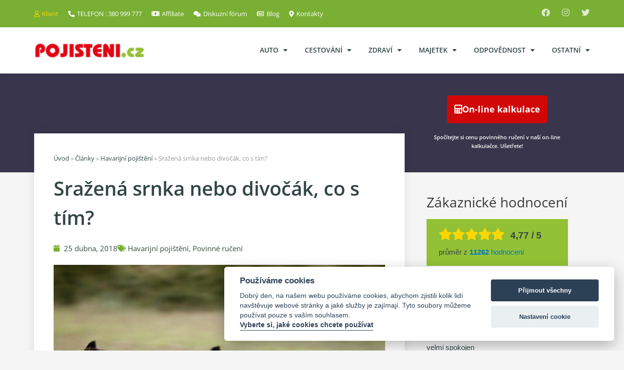

--- FILE ---
content_type: text/html; charset=UTF-8
request_url: https://www.pojisteni.cz/2018/04/srazena-srnka-divocak-tim
body_size: 34882
content:
<!DOCTYPE html>
<html lang="cs">
<head>
<link rel="dns-prefetch" href="//www.pojisteni-cdn.cz">
<link rel="preconnect" href="https://c.imedia.cz">
<link rel="preconnect" href="https://www.google-analytics.com">
<link rel="preconnect" href="https://www.google.com">

<link rel="dns-prefetch" href="//www.googletagmanager.com/">
<link rel="dns-prefetch" href="//fonts.gstatic.com">
<link rel="dns-prefetch" href="//www.gstatic.com">
<link rel="dns-prefetch" href="//staticxx.facebook.com">
<link rel="dns-prefetch" href="//stats.g.doubleclick.net">
<link rel="dns-prefetch" href="//www.google.cz">
<link rel="dns-prefetch" href="//connect.facebook.net">

<meta charset="UTF-8">
<meta name="viewport" content="width=device-width, initial-scale=1">
<link rel="profile" href="https://gmpg.org/xfn/11">

<meta name='robots' content='index, follow, max-image-preview:large, max-snippet:-1, max-video-preview:-1' />
	<style>img:is([sizes="auto" i], [sizes^="auto," i]) { contain-intrinsic-size: 3000px 1500px }</style>
	<style>
@font-face {
		font-family: "Bitter";
		src: url("https://www.pojisteni-cdn.cz/wp-content/plugins/cestina-pro-wordpress/fonts/bitter-regular-webfont.eot");
		src: url("https://www.pojisteni-cdn.cz/wp-content/plugins/cestina-pro-wordpress/fonts/bitter-regular-webfont.eot?#iefix") format("embedded-opentype"),
				 url("https://www.pojisteni-cdn.cz/wp-content/plugins/cestina-pro-wordpress/fonts/bitter-regular-webfont.woff") format("woff"),
				 url("https://www.pojisteni-cdn.cz/wp-content/plugins/cestina-pro-wordpress/fonts/bitter-regular-webfont.ttf") format("truetype");
		font-weight: normal;
		font-style: normal;
}
@font-face {
		font-family: "Bitter";
		src: url("https://www.pojisteni-cdn.cz/wp-content/plugins/cestina-pro-wordpress/fonts/bitter-bold-webfont.eot");
		src: url("https://www.pojisteni-cdn.cz/wp-content/plugins/cestina-pro-wordpress/fonts/bitter-bold-webfont.eot?#iefix") format("embedded-opentype"),
				 url("https://www.pojisteni-cdn.cz/wp-content/plugins/cestina-pro-wordpress/fonts/bitter-bold-webfont.woff") format("woff"),
				 url("https://www.pojisteni-cdn.cz/wp-content/plugins/cestina-pro-wordpress/fonts/bitter-bold-webfont.ttf") format("truetype");
		font-weight: bold;
		font-style: normal;
}
</style>
	<!-- This site is optimized with the Yoast SEO plugin v26.1.1 - https://yoast.com/wordpress/plugins/seo/ -->
	<title>Sražená srnka nebo divočák, co s tím? - Pojištění.cz</title>
	<link rel="canonical" href="https://www.pojisteni.cz/2018/04/srazena-srnka-divocak-tim" />
	<meta property="og:locale" content="cs_CZ" />
	<meta property="og:type" content="article" />
	<meta property="og:title" content="Sražená srnka nebo divočák, co s tím? - Pojištění.cz" />
	<meta property="og:description" content="Jak postupovat: V první řadě vždy zachovejte chladnou hlavu. Pokud nedošlo ke zranění řidiče nebo spolujezdce, oblékněte si reflexní vestu, označte místo nehody výstražným trojúhelníkem a přivolejte policii. Ta následně kontaktuje myslivce, kteří se postarají o odvoz zvířete. Taktéž v případě nutnosti sepíše protokol pro pojišťovnu. Poté zavolejte na linku asistenčních služeb vaší pojišťovny, operátor vás &hellip; Sražená srnka nebo divočák, co s tím? Pokračovat ve čtení &raquo;" />
	<meta property="og:url" content="https://www.pojisteni.cz/2018/04/srazena-srnka-divocak-tim" />
	<meta property="og:site_name" content="Pojištění.cz" />
	<meta property="article:publisher" content="https://www.facebook.com/pages/Poji%c5%a1t%c4%9bn%c3%adcz/103785486889" />
	<meta property="article:published_time" content="2018-04-25T11:23:13+00:00" />
	<meta property="article:modified_time" content="2021-02-05T13:51:35+00:00" />
	<meta property="og:image" content="https://www.pojisteni-cdn.cz/wp-content/uploads/2018/04/1200-800-divoka-prasata.jpg" />
	<meta property="og:image:width" content="1200" />
	<meta property="og:image:height" content="800" />
	<meta property="og:image:type" content="image/jpeg" />
	<meta name="author" content="Pojištění.cz" />
	<meta name="twitter:label1" content="Napsal(a)" />
	<meta name="twitter:data1" content="Pojištění.cz" />
	<meta name="twitter:label2" content="Odhadovaná doba čtení" />
	<meta name="twitter:data2" content="2 minuty" />
	<script type="application/ld+json" class="yoast-schema-graph">{"@context":"https://schema.org","@graph":[{"@type":"Article","@id":"https://www.pojisteni.cz/2018/04/srazena-srnka-divocak-tim#article","isPartOf":{"@id":"https://www.pojisteni.cz/2018/04/srazena-srnka-divocak-tim"},"author":{"name":"Pojištění.cz","@id":"https://www.pojisteni.cz/#/schema/person/efc86956ba4929d07f8b33d6e866d4b9"},"headline":"Sražená srnka nebo divočák, co s tím?","datePublished":"2018-04-25T11:23:13+00:00","dateModified":"2021-02-05T13:51:35+00:00","mainEntityOfPage":{"@id":"https://www.pojisteni.cz/2018/04/srazena-srnka-divocak-tim"},"wordCount":352,"publisher":{"@id":"https://www.pojisteni.cz/#organization"},"image":{"@id":"https://www.pojisteni.cz/2018/04/srazena-srnka-divocak-tim#primaryimage"},"thumbnailUrl":"https://www.pojisteni-cdn.cz/wp-content/uploads/2018/04/1200-800-divoka-prasata.jpg","articleSection":["Havarijní pojištění","Povinné ručení"],"inLanguage":"cs"},{"@type":"WebPage","@id":"https://www.pojisteni.cz/2018/04/srazena-srnka-divocak-tim","url":"https://www.pojisteni.cz/2018/04/srazena-srnka-divocak-tim","name":"Sražená srnka nebo divočák, co s tím? - Pojištění.cz","isPartOf":{"@id":"https://www.pojisteni.cz/#website"},"primaryImageOfPage":{"@id":"https://www.pojisteni.cz/2018/04/srazena-srnka-divocak-tim#primaryimage"},"image":{"@id":"https://www.pojisteni.cz/2018/04/srazena-srnka-divocak-tim#primaryimage"},"thumbnailUrl":"https://www.pojisteni-cdn.cz/wp-content/uploads/2018/04/1200-800-divoka-prasata.jpg","datePublished":"2018-04-25T11:23:13+00:00","dateModified":"2021-02-05T13:51:35+00:00","breadcrumb":{"@id":"https://www.pojisteni.cz/2018/04/srazena-srnka-divocak-tim#breadcrumb"},"inLanguage":"cs","potentialAction":[{"@type":"ReadAction","target":["https://www.pojisteni.cz/2018/04/srazena-srnka-divocak-tim"]}]},{"@type":"ImageObject","inLanguage":"cs","@id":"https://www.pojisteni.cz/2018/04/srazena-srnka-divocak-tim#primaryimage","url":"https://www.pojisteni-cdn.cz/wp-content/uploads/2018/04/1200-800-divoka-prasata.jpg","contentUrl":"https://www.pojisteni-cdn.cz/wp-content/uploads/2018/04/1200-800-divoka-prasata.jpg","width":1200,"height":800,"caption":"divoká prasata"},{"@type":"BreadcrumbList","@id":"https://www.pojisteni.cz/2018/04/srazena-srnka-divocak-tim#breadcrumb","itemListElement":[{"@type":"ListItem","position":1,"name":"Úvod","item":"https://www.pojisteni.cz/"},{"@type":"ListItem","position":2,"name":"Články","item":"https://www.pojisteni.cz/clanky"},{"@type":"ListItem","position":3,"name":"Havarijní pojištění","item":"https://www.pojisteni.cz/clanky/havarijni"},{"@type":"ListItem","position":4,"name":"Sražená srnka nebo divočák, co s tím?"}]},{"@type":"WebSite","@id":"https://www.pojisteni.cz/#website","url":"https://www.pojisteni.cz/","name":"Pojištění.cz","description":"","publisher":{"@id":"https://www.pojisteni.cz/#organization"},"potentialAction":[{"@type":"SearchAction","target":{"@type":"EntryPoint","urlTemplate":"https://www.pojisteni.cz/?s={search_term_string}"},"query-input":{"@type":"PropertyValueSpecification","valueRequired":true,"valueName":"search_term_string"}}],"inLanguage":"cs"},{"@type":"Organization","@id":"https://www.pojisteni.cz/#organization","name":"Pojištění.cz","url":"https://www.pojisteni.cz/","logo":{"@type":"ImageObject","inLanguage":"cs","@id":"https://www.pojisteni.cz/#/schema/logo/image/","url":"https://www.pojisteni-cdn.cz/wp-content/uploads/2017/01/logo-220.png","contentUrl":"https://www.pojisteni-cdn.cz/wp-content/uploads/2017/01/logo-220.png","width":214,"height":33,"caption":"Pojištění.cz"},"image":{"@id":"https://www.pojisteni.cz/#/schema/logo/image/"},"sameAs":["https://www.facebook.com/pages/Pojištěnícz/103785486889","https://x.com/PojisteniOnline"]},{"@type":"Person","@id":"https://www.pojisteni.cz/#/schema/person/efc86956ba4929d07f8b33d6e866d4b9","name":"Pojištění.cz","image":{"@type":"ImageObject","inLanguage":"cs","@id":"https://www.pojisteni.cz/#/schema/person/image/","url":"https://www.pojisteni-cdn.cz/wp-content/uploads/2021/01/600x600-frantik-pocitac-150x150.png","contentUrl":"https://www.pojisteni-cdn.cz/wp-content/uploads/2021/01/600x600-frantik-pocitac-150x150.png","caption":"Pojištění.cz"},"url":"https://www.pojisteni.cz/author/pojisteni"}]}</script>
	<!-- / Yoast SEO plugin. -->


<link rel='dns-prefetch' href='//fonts.googleapis.com' />
<link rel="alternate" type="application/rss+xml" title="Pojištění.cz &raquo; RSS zdroj" href="https://www.pojisteni.cz/feed" />
<link rel="alternate" type="application/rss+xml" title="Pojištění.cz &raquo; RSS komentářů" href="https://www.pojisteni.cz/comments/feed" />
<script>
window._wpemojiSettings = {"baseUrl":"https:\/\/s.w.org\/images\/core\/emoji\/16.0.1\/72x72\/","ext":".png","svgUrl":"https:\/\/s.w.org\/images\/core\/emoji\/16.0.1\/svg\/","svgExt":".svg","source":{"concatemoji":"https:\/\/www.pojisteni.cz\/wp-includes\/js\/wp-emoji-release.min.js?ver=6.8.3"}};
/*! This file is auto-generated */
!function(s,n){var o,i,e;function c(e){try{var t={supportTests:e,timestamp:(new Date).valueOf()};sessionStorage.setItem(o,JSON.stringify(t))}catch(e){}}function p(e,t,n){e.clearRect(0,0,e.canvas.width,e.canvas.height),e.fillText(t,0,0);var t=new Uint32Array(e.getImageData(0,0,e.canvas.width,e.canvas.height).data),a=(e.clearRect(0,0,e.canvas.width,e.canvas.height),e.fillText(n,0,0),new Uint32Array(e.getImageData(0,0,e.canvas.width,e.canvas.height).data));return t.every(function(e,t){return e===a[t]})}function u(e,t){e.clearRect(0,0,e.canvas.width,e.canvas.height),e.fillText(t,0,0);for(var n=e.getImageData(16,16,1,1),a=0;a<n.data.length;a++)if(0!==n.data[a])return!1;return!0}function f(e,t,n,a){switch(t){case"flag":return n(e,"\ud83c\udff3\ufe0f\u200d\u26a7\ufe0f","\ud83c\udff3\ufe0f\u200b\u26a7\ufe0f")?!1:!n(e,"\ud83c\udde8\ud83c\uddf6","\ud83c\udde8\u200b\ud83c\uddf6")&&!n(e,"\ud83c\udff4\udb40\udc67\udb40\udc62\udb40\udc65\udb40\udc6e\udb40\udc67\udb40\udc7f","\ud83c\udff4\u200b\udb40\udc67\u200b\udb40\udc62\u200b\udb40\udc65\u200b\udb40\udc6e\u200b\udb40\udc67\u200b\udb40\udc7f");case"emoji":return!a(e,"\ud83e\udedf")}return!1}function g(e,t,n,a){var r="undefined"!=typeof WorkerGlobalScope&&self instanceof WorkerGlobalScope?new OffscreenCanvas(300,150):s.createElement("canvas"),o=r.getContext("2d",{willReadFrequently:!0}),i=(o.textBaseline="top",o.font="600 32px Arial",{});return e.forEach(function(e){i[e]=t(o,e,n,a)}),i}function t(e){var t=s.createElement("script");t.src=e,t.defer=!0,s.head.appendChild(t)}"undefined"!=typeof Promise&&(o="wpEmojiSettingsSupports",i=["flag","emoji"],n.supports={everything:!0,everythingExceptFlag:!0},e=new Promise(function(e){s.addEventListener("DOMContentLoaded",e,{once:!0})}),new Promise(function(t){var n=function(){try{var e=JSON.parse(sessionStorage.getItem(o));if("object"==typeof e&&"number"==typeof e.timestamp&&(new Date).valueOf()<e.timestamp+604800&&"object"==typeof e.supportTests)return e.supportTests}catch(e){}return null}();if(!n){if("undefined"!=typeof Worker&&"undefined"!=typeof OffscreenCanvas&&"undefined"!=typeof URL&&URL.createObjectURL&&"undefined"!=typeof Blob)try{var e="postMessage("+g.toString()+"("+[JSON.stringify(i),f.toString(),p.toString(),u.toString()].join(",")+"));",a=new Blob([e],{type:"text/javascript"}),r=new Worker(URL.createObjectURL(a),{name:"wpTestEmojiSupports"});return void(r.onmessage=function(e){c(n=e.data),r.terminate(),t(n)})}catch(e){}c(n=g(i,f,p,u))}t(n)}).then(function(e){for(var t in e)n.supports[t]=e[t],n.supports.everything=n.supports.everything&&n.supports[t],"flag"!==t&&(n.supports.everythingExceptFlag=n.supports.everythingExceptFlag&&n.supports[t]);n.supports.everythingExceptFlag=n.supports.everythingExceptFlag&&!n.supports.flag,n.DOMReady=!1,n.readyCallback=function(){n.DOMReady=!0}}).then(function(){return e}).then(function(){var e;n.supports.everything||(n.readyCallback(),(e=n.source||{}).concatemoji?t(e.concatemoji):e.wpemoji&&e.twemoji&&(t(e.twemoji),t(e.wpemoji)))}))}((window,document),window._wpemojiSettings);
</script>
<link rel='stylesheet' id='astra-theme-css-css' href='https://www.pojisteni-cdn.cz/wp-content/themes/astra/assets/css/minified/style.min.css?ver=4.1.4' media='all' />
<style id='astra-theme-css-inline-css'>
.ast-no-sidebar .entry-content .alignfull {margin-left: calc( -50vw + 50%);margin-right: calc( -50vw + 50%);max-width: 100vw;width: 100vw;}.ast-no-sidebar .entry-content .alignwide {margin-left: calc(-41vw + 50%);margin-right: calc(-41vw + 50%);max-width: unset;width: unset;}.ast-no-sidebar .entry-content .alignfull .alignfull,.ast-no-sidebar .entry-content .alignfull .alignwide,.ast-no-sidebar .entry-content .alignwide .alignfull,.ast-no-sidebar .entry-content .alignwide .alignwide,.ast-no-sidebar .entry-content .wp-block-column .alignfull,.ast-no-sidebar .entry-content .wp-block-column .alignwide{width: 100%;margin-left: auto;margin-right: auto;}.wp-block-gallery,.blocks-gallery-grid {margin: 0;}.wp-block-separator {max-width: 100px;}.wp-block-separator.is-style-wide,.wp-block-separator.is-style-dots {max-width: none;}.entry-content .has-2-columns .wp-block-column:first-child {padding-right: 10px;}.entry-content .has-2-columns .wp-block-column:last-child {padding-left: 10px;}@media (max-width: 782px) {.entry-content .wp-block-columns .wp-block-column {flex-basis: 100%;}.entry-content .has-2-columns .wp-block-column:first-child {padding-right: 0;}.entry-content .has-2-columns .wp-block-column:last-child {padding-left: 0;}}body .entry-content .wp-block-latest-posts {margin-left: 0;}body .entry-content .wp-block-latest-posts li {list-style: none;}.ast-no-sidebar .ast-container .entry-content .wp-block-latest-posts {margin-left: 0;}.ast-header-break-point .entry-content .alignwide {margin-left: auto;margin-right: auto;}.entry-content .blocks-gallery-item img {margin-bottom: auto;}.wp-block-pullquote {border-top: 4px solid #555d66;border-bottom: 4px solid #555d66;color: #40464d;}:root{--ast-container-default-xlg-padding:6.67em;--ast-container-default-lg-padding:5.67em;--ast-container-default-slg-padding:4.34em;--ast-container-default-md-padding:3.34em;--ast-container-default-sm-padding:6.67em;--ast-container-default-xs-padding:2.4em;--ast-container-default-xxs-padding:1.4em;--ast-code-block-background:#EEEEEE;--ast-comment-inputs-background:#FAFAFA;}html{font-size:93.75%;}a,.page-title{color:#0274be;}a:hover,a:focus{color:#3a3a3a;}body,button,input,select,textarea,.ast-button,.ast-custom-button{font-family:-apple-system,BlinkMacSystemFont,Segoe UI,Roboto,Oxygen-Sans,Ubuntu,Cantarell,Helvetica Neue,sans-serif;font-weight:inherit;font-size:15px;font-size:1rem;}blockquote{color:#000000;}h1,.entry-content h1,h2,.entry-content h2,h3,.entry-content h3,h4,.entry-content h4,h5,.entry-content h5,h6,.entry-content h6,.site-title,.site-title a{font-family:'Open Sans',sans-serif;font-weight:400;}.site-title{font-size:35px;font-size:2.3333333333333rem;display:block;}.site-header .site-description{font-size:15px;font-size:1rem;display:none;}.entry-title{font-size:40px;font-size:2.6666666666667rem;}h1,.entry-content h1{font-size:40px;font-size:2.6666666666667rem;font-weight:400;font-family:'Open Sans',sans-serif;}h2,.entry-content h2{font-size:30px;font-size:2rem;font-weight:400;font-family:'Open Sans',sans-serif;}h3,.entry-content h3{font-size:25px;font-size:1.6666666666667rem;font-weight:400;font-family:'Open Sans',sans-serif;}h4,.entry-content h4{font-size:20px;font-size:1.3333333333333rem;line-height:1.2em;font-family:'Open Sans',sans-serif;}h5,.entry-content h5{font-size:18px;font-size:1.2rem;line-height:1.2em;font-family:'Open Sans',sans-serif;}h6,.entry-content h6{font-size:15px;font-size:1rem;line-height:1.25em;font-family:'Open Sans',sans-serif;}::selection{background-color:#0274be;color:#ffffff;}body,h1,.entry-title a,.entry-content h1,h2,.entry-content h2,h3,.entry-content h3,h4,.entry-content h4,h5,.entry-content h5,h6,.entry-content h6{color:#3a3a3a;}.tagcloud a:hover,.tagcloud a:focus,.tagcloud a.current-item{color:#ffffff;border-color:#0274be;background-color:#0274be;}input:focus,input[type="text"]:focus,input[type="email"]:focus,input[type="url"]:focus,input[type="password"]:focus,input[type="reset"]:focus,input[type="search"]:focus,textarea:focus{border-color:#0274be;}input[type="radio"]:checked,input[type=reset],input[type="checkbox"]:checked,input[type="checkbox"]:hover:checked,input[type="checkbox"]:focus:checked,input[type=range]::-webkit-slider-thumb{border-color:#0274be;background-color:#0274be;box-shadow:none;}.site-footer a:hover + .post-count,.site-footer a:focus + .post-count{background:#0274be;border-color:#0274be;}.single .nav-links .nav-previous,.single .nav-links .nav-next{color:#0274be;}.entry-meta,.entry-meta *{line-height:1.45;color:#0274be;}.entry-meta a:hover,.entry-meta a:hover *,.entry-meta a:focus,.entry-meta a:focus *,.page-links > .page-link,.page-links .page-link:hover,.post-navigation a:hover{color:#3a3a3a;}#cat option,.secondary .calendar_wrap thead a,.secondary .calendar_wrap thead a:visited{color:#0274be;}.secondary .calendar_wrap #today,.ast-progress-val span{background:#0274be;}.secondary a:hover + .post-count,.secondary a:focus + .post-count{background:#0274be;border-color:#0274be;}.calendar_wrap #today > a{color:#ffffff;}.page-links .page-link,.single .post-navigation a{color:#0274be;}.widget-title{font-size:21px;font-size:1.4rem;color:#3a3a3a;}a:focus-visible,.ast-menu-toggle:focus-visible,.site .skip-link:focus-visible,.wp-block-loginout input:focus-visible,.wp-block-search.wp-block-search__button-inside .wp-block-search__inside-wrapper,.ast-header-navigation-arrow:focus-visible{outline-style:dotted;outline-color:inherit;outline-width:thin;border-color:transparent;}input:focus,input[type="text"]:focus,input[type="email"]:focus,input[type="url"]:focus,input[type="password"]:focus,input[type="reset"]:focus,input[type="search"]:focus,textarea:focus,.wp-block-search__input:focus,[data-section="section-header-mobile-trigger"] .ast-button-wrap .ast-mobile-menu-trigger-minimal:focus,.ast-mobile-popup-drawer.active .menu-toggle-close:focus,.woocommerce-ordering select.orderby:focus,#ast-scroll-top:focus,.woocommerce a.add_to_cart_button:focus,.woocommerce .button.single_add_to_cart_button:focus{border-style:dotted;border-color:inherit;border-width:thin;outline-color:transparent;}.main-header-menu .menu-link,.ast-header-custom-item a{color:#3a3a3a;}.main-header-menu .menu-item:hover > .menu-link,.main-header-menu .menu-item:hover > .ast-menu-toggle,.main-header-menu .ast-masthead-custom-menu-items a:hover,.main-header-menu .menu-item.focus > .menu-link,.main-header-menu .menu-item.focus > .ast-menu-toggle,.main-header-menu .current-menu-item > .menu-link,.main-header-menu .current-menu-ancestor > .menu-link,.main-header-menu .current-menu-item > .ast-menu-toggle,.main-header-menu .current-menu-ancestor > .ast-menu-toggle{color:#0274be;}.header-main-layout-3 .ast-main-header-bar-alignment{margin-right:auto;}.header-main-layout-2 .site-header-section-left .ast-site-identity{text-align:left;}.ast-logo-title-inline .site-logo-img{padding-right:1em;}.site-logo-img img{ transition:all 0.2s linear;}.ast-header-break-point .ast-mobile-menu-buttons-minimal.menu-toggle{background:transparent;color:#0274be;}.ast-header-break-point .ast-mobile-menu-buttons-outline.menu-toggle{background:transparent;border:1px solid #0274be;color:#0274be;}.ast-header-break-point .ast-mobile-menu-buttons-fill.menu-toggle{background:#0274be;}.ast-page-builder-template .hentry {margin: 0;}.ast-page-builder-template .site-content > .ast-container {max-width: 100%;padding: 0;}.ast-page-builder-template .site-content #primary {padding: 0;margin: 0;}.ast-page-builder-template .no-results {text-align: center;margin: 4em auto;}.ast-page-builder-template .ast-pagination {padding: 2em;}.ast-page-builder-template .entry-header.ast-no-title.ast-no-thumbnail {margin-top: 0;}.ast-page-builder-template .entry-header.ast-header-without-markup {margin-top: 0;margin-bottom: 0;}.ast-page-builder-template .entry-header.ast-no-title.ast-no-meta {margin-bottom: 0;}.ast-page-builder-template.single .post-navigation {padding-bottom: 2em;}.ast-page-builder-template.single-post .site-content > .ast-container {max-width: 100%;}.ast-page-builder-template .entry-header {margin-top: 4em;margin-left: auto;margin-right: auto;padding-left: 20px;padding-right: 20px;}.single.ast-page-builder-template .entry-header {padding-left: 20px;padding-right: 20px;}.ast-page-builder-template .ast-archive-description {margin: 4em auto 0;padding-left: 20px;padding-right: 20px;}.ast-page-builder-template.ast-no-sidebar .entry-content .alignwide {margin-left: 0;margin-right: 0;}.footer-adv .footer-adv-overlay{border-top-style:solid;border-top-color:#7a7a7a;}.wp-block-buttons.aligncenter{justify-content:center;}@media (max-width:782px){.entry-content .wp-block-columns .wp-block-column{margin-left:0px;}}.wp-block-image.aligncenter{margin-left:auto;margin-right:auto;}.wp-block-table.aligncenter{margin-left:auto;margin-right:auto;}@media (max-width:768px){.ast-separate-container #primary,.ast-separate-container #secondary{padding:1.5em 0;}#primary,#secondary{padding:1.5em 0;margin:0;}.ast-left-sidebar #content > .ast-container{display:flex;flex-direction:column-reverse;width:100%;}.ast-separate-container .ast-article-post,.ast-separate-container .ast-article-single{padding:1.5em 2.14em;}.ast-author-box img.avatar{margin:20px 0 0 0;}}@media (min-width:769px){.ast-separate-container.ast-right-sidebar #primary,.ast-separate-container.ast-left-sidebar #primary{border:0;}.search-no-results.ast-separate-container #primary{margin-bottom:4em;}}.wp-block-button .wp-block-button__link{color:#ffffff;}.wp-block-button .wp-block-button__link:hover,.wp-block-button .wp-block-button__link:focus{color:#ffffff;background-color:#3a3a3a;border-color:#3a3a3a;}.elementor-widget-heading h4.elementor-heading-title{line-height:1.2em;}.elementor-widget-heading h5.elementor-heading-title{line-height:1.2em;}.elementor-widget-heading h6.elementor-heading-title{line-height:1.25em;}.wp-block-button .wp-block-button__link{border-top-width:0;border-right-width:0;border-left-width:0;border-bottom-width:0;border-color:#0274be;background-color:#0274be;color:#ffffff;font-family:inherit;font-weight:inherit;line-height:1em;border-top-left-radius:2px;border-top-right-radius:2px;border-bottom-right-radius:2px;border-bottom-left-radius:2px;padding-top:10px;padding-right:40px;padding-bottom:10px;padding-left:40px;}.menu-toggle,button,.ast-button,.ast-custom-button,.button,input#submit,input[type="button"],input[type="submit"],input[type="reset"]{border-style:solid;border-top-width:0;border-right-width:0;border-left-width:0;border-bottom-width:0;color:#ffffff;border-color:#0274be;background-color:#0274be;padding-top:10px;padding-right:40px;padding-bottom:10px;padding-left:40px;font-family:inherit;font-weight:inherit;line-height:1em;border-top-left-radius:2px;border-top-right-radius:2px;border-bottom-right-radius:2px;border-bottom-left-radius:2px;}button:focus,.menu-toggle:hover,button:hover,.ast-button:hover,.ast-custom-button:hover .button:hover,.ast-custom-button:hover ,input[type=reset]:hover,input[type=reset]:focus,input#submit:hover,input#submit:focus,input[type="button"]:hover,input[type="button"]:focus,input[type="submit"]:hover,input[type="submit"]:focus{color:#ffffff;background-color:#3a3a3a;border-color:#3a3a3a;}@media (max-width:768px){.ast-mobile-header-stack .main-header-bar .ast-search-menu-icon{display:inline-block;}.ast-header-break-point.ast-header-custom-item-outside .ast-mobile-header-stack .main-header-bar .ast-search-icon{margin:0;}.ast-comment-avatar-wrap img{max-width:2.5em;}.ast-separate-container .ast-comment-list li.depth-1{padding:1.5em 2.14em;}.ast-separate-container .comment-respond{padding:2em 2.14em;}.ast-comment-meta{padding:0 1.8888em 1.3333em;}}@media (min-width:544px){.ast-container{max-width:100%;}}@media (max-width:544px){.ast-separate-container .ast-article-post,.ast-separate-container .ast-article-single,.ast-separate-container .comments-title,.ast-separate-container .ast-archive-description{padding:1.5em 1em;}.ast-separate-container #content .ast-container{padding-left:0.54em;padding-right:0.54em;}.ast-separate-container .ast-comment-list li.depth-1{padding:1.5em 1em;margin-bottom:1.5em;}.ast-separate-container .ast-comment-list .bypostauthor{padding:.5em;}.ast-search-menu-icon.ast-dropdown-active .search-field{width:170px;}.site-branding img,.site-header .site-logo-img .custom-logo-link img{max-width:100%;}}@media (min-width:545px){.ast-page-builder-template .comments-area,.single.ast-page-builder-template .entry-header,.single.ast-page-builder-template .post-navigation,.single.ast-page-builder-template .ast-single-related-posts-container{max-width:1240px;margin-left:auto;margin-right:auto;}}.ast-no-sidebar.ast-separate-container .entry-content .alignfull {margin-left: -6.67em;margin-right: -6.67em;width: auto;}@media (max-width: 1200px) {.ast-no-sidebar.ast-separate-container .entry-content .alignfull {margin-left: -2.4em;margin-right: -2.4em;}}@media (max-width: 768px) {.ast-no-sidebar.ast-separate-container .entry-content .alignfull {margin-left: -2.14em;margin-right: -2.14em;}}@media (max-width: 544px) {.ast-no-sidebar.ast-separate-container .entry-content .alignfull {margin-left: -1em;margin-right: -1em;}}.ast-no-sidebar.ast-separate-container .entry-content .alignwide {margin-left: -20px;margin-right: -20px;}.ast-no-sidebar.ast-separate-container .entry-content .wp-block-column .alignfull,.ast-no-sidebar.ast-separate-container .entry-content .wp-block-column .alignwide {margin-left: auto;margin-right: auto;width: 100%;}@media (max-width:768px){.site-title{display:block;}.site-header .site-description{display:none;}.entry-title{font-size:30px;}h1,.entry-content h1{font-size:30px;}h2,.entry-content h2{font-size:25px;}h3,.entry-content h3{font-size:20px;}}@media (max-width:544px){.site-title{display:block;}.site-header .site-description{display:none;}.entry-title{font-size:30px;}h1,.entry-content h1{font-size:30px;}h2,.entry-content h2{font-size:25px;}h3,.entry-content h3{font-size:20px;}}@media (max-width:768px){html{font-size:85.5%;}}@media (max-width:544px){html{font-size:85.5%;}}@media (min-width:769px){.ast-container{max-width:1240px;}}@font-face {font-family: "Astra";src: url(https://www.pojisteni-cdn.cz/wp-content/themes/astra/assets/fonts/astra.woff) format("woff"),url(https://www.pojisteni-cdn.cz/wp-content/themes/astra/assets/fonts/astra.ttf) format("truetype"),url(https://www.pojisteni-cdn.cz/wp-content/themes/astra/assets/fonts/astra.svg#astra) format("svg");font-weight: normal;font-style: normal;font-display: fallback;}@media (max-width:921px) {.main-header-bar .main-header-bar-navigation{display:none;}}.ast-desktop .main-header-menu.submenu-with-border .sub-menu,.ast-desktop .main-header-menu.submenu-with-border .astra-full-megamenu-wrapper{border-color:#0274be;}.ast-desktop .main-header-menu.submenu-with-border .sub-menu{border-top-width:2px;border-right-width:0px;border-left-width:0px;border-bottom-width:0px;border-style:solid;}.ast-desktop .main-header-menu.submenu-with-border .sub-menu .sub-menu{top:-2px;}.ast-desktop .main-header-menu.submenu-with-border .sub-menu .menu-link,.ast-desktop .main-header-menu.submenu-with-border .children .menu-link{border-bottom-width:0px;border-style:solid;border-color:#eaeaea;}@media (min-width:769px){.main-header-menu .sub-menu .menu-item.ast-left-align-sub-menu:hover > .sub-menu,.main-header-menu .sub-menu .menu-item.ast-left-align-sub-menu.focus > .sub-menu{margin-left:-0px;}}.ast-small-footer{border-top-style:solid;border-top-width:1px;border-top-color:#7a7a7a;}.ast-small-footer-wrap{text-align:center;}.ast-header-break-point.ast-header-custom-item-inside .main-header-bar .main-header-bar-navigation .ast-search-icon {display: none;}.ast-header-break-point.ast-header-custom-item-inside .main-header-bar .ast-search-menu-icon .search-form {padding: 0;display: block;overflow: hidden;}.ast-header-break-point .ast-header-custom-item .widget:last-child {margin-bottom: 1em;}.ast-header-custom-item .widget {margin: 0.5em;display: inline-block;vertical-align: middle;}.ast-header-custom-item .widget p {margin-bottom: 0;}.ast-header-custom-item .widget li {width: auto;}.ast-header-custom-item-inside .button-custom-menu-item .menu-link {display: none;}.ast-header-custom-item-inside.ast-header-break-point .button-custom-menu-item .ast-custom-button-link {display: none;}.ast-header-custom-item-inside.ast-header-break-point .button-custom-menu-item .menu-link {display: block;}.ast-header-break-point.ast-header-custom-item-outside .main-header-bar .ast-search-icon {margin-right: 1em;}.ast-header-break-point.ast-header-custom-item-inside .main-header-bar .ast-search-menu-icon .search-field,.ast-header-break-point.ast-header-custom-item-inside .main-header-bar .ast-search-menu-icon.ast-inline-search .search-field {width: 100%;padding-right: 5.5em;}.ast-header-break-point.ast-header-custom-item-inside .main-header-bar .ast-search-menu-icon .search-submit {display: block;position: absolute;height: 100%;top: 0;right: 0;padding: 0 1em;border-radius: 0;}.ast-header-break-point .ast-header-custom-item .ast-masthead-custom-menu-items {padding-left: 20px;padding-right: 20px;margin-bottom: 1em;margin-top: 1em;}.ast-header-custom-item-inside.ast-header-break-point .button-custom-menu-item {padding-left: 0;padding-right: 0;margin-top: 0;margin-bottom: 0;}.astra-icon-down_arrow::after {content: "\e900";font-family: Astra;}.astra-icon-close::after {content: "\e5cd";font-family: Astra;}.astra-icon-drag_handle::after {content: "\e25d";font-family: Astra;}.astra-icon-format_align_justify::after {content: "\e235";font-family: Astra;}.astra-icon-menu::after {content: "\e5d2";font-family: Astra;}.astra-icon-reorder::after {content: "\e8fe";font-family: Astra;}.astra-icon-search::after {content: "\e8b6";font-family: Astra;}.astra-icon-zoom_in::after {content: "\e56b";font-family: Astra;}.astra-icon-check-circle::after {content: "\e901";font-family: Astra;}.astra-icon-shopping-cart::after {content: "\f07a";font-family: Astra;}.astra-icon-shopping-bag::after {content: "\f290";font-family: Astra;}.astra-icon-shopping-basket::after {content: "\f291";font-family: Astra;}.astra-icon-circle-o::after {content: "\e903";font-family: Astra;}.astra-icon-certificate::after {content: "\e902";font-family: Astra;}blockquote {padding: 1.2em;}:root .has-ast-global-color-0-color{color:var(--ast-global-color-0);}:root .has-ast-global-color-0-background-color{background-color:var(--ast-global-color-0);}:root .wp-block-button .has-ast-global-color-0-color{color:var(--ast-global-color-0);}:root .wp-block-button .has-ast-global-color-0-background-color{background-color:var(--ast-global-color-0);}:root .has-ast-global-color-1-color{color:var(--ast-global-color-1);}:root .has-ast-global-color-1-background-color{background-color:var(--ast-global-color-1);}:root .wp-block-button .has-ast-global-color-1-color{color:var(--ast-global-color-1);}:root .wp-block-button .has-ast-global-color-1-background-color{background-color:var(--ast-global-color-1);}:root .has-ast-global-color-2-color{color:var(--ast-global-color-2);}:root .has-ast-global-color-2-background-color{background-color:var(--ast-global-color-2);}:root .wp-block-button .has-ast-global-color-2-color{color:var(--ast-global-color-2);}:root .wp-block-button .has-ast-global-color-2-background-color{background-color:var(--ast-global-color-2);}:root .has-ast-global-color-3-color{color:var(--ast-global-color-3);}:root .has-ast-global-color-3-background-color{background-color:var(--ast-global-color-3);}:root .wp-block-button .has-ast-global-color-3-color{color:var(--ast-global-color-3);}:root .wp-block-button .has-ast-global-color-3-background-color{background-color:var(--ast-global-color-3);}:root .has-ast-global-color-4-color{color:var(--ast-global-color-4);}:root .has-ast-global-color-4-background-color{background-color:var(--ast-global-color-4);}:root .wp-block-button .has-ast-global-color-4-color{color:var(--ast-global-color-4);}:root .wp-block-button .has-ast-global-color-4-background-color{background-color:var(--ast-global-color-4);}:root .has-ast-global-color-5-color{color:var(--ast-global-color-5);}:root .has-ast-global-color-5-background-color{background-color:var(--ast-global-color-5);}:root .wp-block-button .has-ast-global-color-5-color{color:var(--ast-global-color-5);}:root .wp-block-button .has-ast-global-color-5-background-color{background-color:var(--ast-global-color-5);}:root .has-ast-global-color-6-color{color:var(--ast-global-color-6);}:root .has-ast-global-color-6-background-color{background-color:var(--ast-global-color-6);}:root .wp-block-button .has-ast-global-color-6-color{color:var(--ast-global-color-6);}:root .wp-block-button .has-ast-global-color-6-background-color{background-color:var(--ast-global-color-6);}:root .has-ast-global-color-7-color{color:var(--ast-global-color-7);}:root .has-ast-global-color-7-background-color{background-color:var(--ast-global-color-7);}:root .wp-block-button .has-ast-global-color-7-color{color:var(--ast-global-color-7);}:root .wp-block-button .has-ast-global-color-7-background-color{background-color:var(--ast-global-color-7);}:root .has-ast-global-color-8-color{color:var(--ast-global-color-8);}:root .has-ast-global-color-8-background-color{background-color:var(--ast-global-color-8);}:root .wp-block-button .has-ast-global-color-8-color{color:var(--ast-global-color-8);}:root .wp-block-button .has-ast-global-color-8-background-color{background-color:var(--ast-global-color-8);}:root{--ast-global-color-0:#0170B9;--ast-global-color-1:#3a3a3a;--ast-global-color-2:#3a3a3a;--ast-global-color-3:#4B4F58;--ast-global-color-4:#F5F5F5;--ast-global-color-5:#FFFFFF;--ast-global-color-6:#E5E5E5;--ast-global-color-7:#424242;--ast-global-color-8:#000000;}:root {--ast-border-color : #dddddd;}.ast-single-entry-banner {-js-display: flex;display: flex;flex-direction: column;justify-content: center;text-align: center;position: relative;background: #eeeeee;}.ast-single-entry-banner[data-banner-layout="layout-1"] {max-width: 1200px;background: inherit;padding: 20px 0;}.ast-single-entry-banner[data-banner-width-type="custom"] {margin: 0 auto;width: 100%;}.ast-single-entry-banner + .site-content .entry-header {margin-bottom: 0;}header.entry-header .entry-title{font-size:30px;font-size:2rem;}header.entry-header > *:not(:last-child){margin-bottom:10px;}.ast-archive-entry-banner {-js-display: flex;display: flex;flex-direction: column;justify-content: center;text-align: center;position: relative;background: #eeeeee;}.ast-archive-entry-banner[data-banner-width-type="custom"] {margin: 0 auto;width: 100%;}.ast-archive-entry-banner[data-banner-layout="layout-1"] {background: inherit;padding: 20px 0;text-align: left;}body.archive .ast-archive-description{max-width:1200px;width:100%;text-align:left;padding-top:3em;padding-right:3em;padding-bottom:3em;padding-left:3em;}body.archive .ast-archive-description .ast-archive-title,body.archive .ast-archive-description .ast-archive-title *{font-size:40px;font-size:2.6666666666667rem;}body.archive .ast-archive-description > *:not(:last-child){margin-bottom:10px;}@media (max-width:768px){body.archive .ast-archive-description{text-align:left;}}@media (max-width:544px){body.archive .ast-archive-description{text-align:left;}}.ast-breadcrumbs .trail-browse,.ast-breadcrumbs .trail-items,.ast-breadcrumbs .trail-items li{display:inline-block;margin:0;padding:0;border:none;background:inherit;text-indent:0;text-decoration:none;}.ast-breadcrumbs .trail-browse{font-size:inherit;font-style:inherit;font-weight:inherit;color:inherit;}.ast-breadcrumbs .trail-items{list-style:none;}.trail-items li::after{padding:0 0.3em;content:"\00bb";}.trail-items li:last-of-type::after{display:none;}.elementor-widget-heading .elementor-heading-title{margin:0;}.elementor-page .ast-menu-toggle{color:unset !important;background:unset !important;}.elementor-post.elementor-grid-item.hentry{margin-bottom:0;}.woocommerce div.product .elementor-element.elementor-products-grid .related.products ul.products li.product,.elementor-element .elementor-wc-products .woocommerce[class*='columns-'] ul.products li.product{width:auto;margin:0;float:none;}.ast-left-sidebar .elementor-section.elementor-section-stretched,.ast-right-sidebar .elementor-section.elementor-section-stretched{max-width:100%;left:0 !important;}.elementor-template-full-width .ast-container{display:block;}@media (max-width:544px){.elementor-element .elementor-wc-products .woocommerce[class*="columns-"] ul.products li.product{width:auto;margin:0;}.elementor-element .woocommerce .woocommerce-result-count{float:none;}}.ast-header-break-point .main-header-bar{border-bottom-width:1px;}@media (min-width:769px){.main-header-bar{border-bottom-width:1px;}}.main-header-menu .menu-item, #astra-footer-menu .menu-item, .main-header-bar .ast-masthead-custom-menu-items{-js-display:flex;display:flex;-webkit-box-pack:center;-webkit-justify-content:center;-moz-box-pack:center;-ms-flex-pack:center;justify-content:center;-webkit-box-orient:vertical;-webkit-box-direction:normal;-webkit-flex-direction:column;-moz-box-orient:vertical;-moz-box-direction:normal;-ms-flex-direction:column;flex-direction:column;}.main-header-menu > .menu-item > .menu-link, #astra-footer-menu > .menu-item > .menu-link{height:100%;-webkit-box-align:center;-webkit-align-items:center;-moz-box-align:center;-ms-flex-align:center;align-items:center;-js-display:flex;display:flex;}.ast-primary-menu-disabled .main-header-bar .ast-masthead-custom-menu-items{flex:unset;}.main-header-menu .sub-menu .menu-item.menu-item-has-children > .menu-link:after{position:absolute;right:1em;top:50%;transform:translate(0,-50%) rotate(270deg);}.ast-header-break-point .main-header-bar .main-header-bar-navigation .page_item_has_children > .ast-menu-toggle::before, .ast-header-break-point .main-header-bar .main-header-bar-navigation .menu-item-has-children > .ast-menu-toggle::before, .ast-mobile-popup-drawer .main-header-bar-navigation .menu-item-has-children>.ast-menu-toggle::before, .ast-header-break-point .ast-mobile-header-wrap .main-header-bar-navigation .menu-item-has-children > .ast-menu-toggle::before{font-weight:bold;content:"\e900";font-family:Astra;text-decoration:inherit;display:inline-block;}.ast-header-break-point .main-navigation ul.sub-menu .menu-item .menu-link:before{content:"\e900";font-family:Astra;font-size:.65em;text-decoration:inherit;display:inline-block;transform:translate(0, -2px) rotateZ(270deg);margin-right:5px;}.widget_search .search-form:after{font-family:Astra;font-size:1.2em;font-weight:normal;content:"\e8b6";position:absolute;top:50%;right:15px;transform:translate(0, -50%);}.astra-search-icon::before{content:"\e8b6";font-family:Astra;font-style:normal;font-weight:normal;text-decoration:inherit;text-align:center;-webkit-font-smoothing:antialiased;-moz-osx-font-smoothing:grayscale;z-index:3;}.main-header-bar .main-header-bar-navigation .page_item_has_children > a:after, .main-header-bar .main-header-bar-navigation .menu-item-has-children > a:after, .menu-item-has-children .ast-header-navigation-arrow:after{content:"\e900";display:inline-block;font-family:Astra;font-size:.6rem;font-weight:bold;text-rendering:auto;-webkit-font-smoothing:antialiased;-moz-osx-font-smoothing:grayscale;margin-left:10px;line-height:normal;}.menu-item-has-children .sub-menu .ast-header-navigation-arrow:after{margin-left:0;}.ast-mobile-popup-drawer .main-header-bar-navigation .ast-submenu-expanded>.ast-menu-toggle::before{transform:rotateX(180deg);}.ast-header-break-point .main-header-bar-navigation .menu-item-has-children > .menu-link:after{display:none;}.ast-separate-container .blog-layout-1, .ast-separate-container .blog-layout-2, .ast-separate-container .blog-layout-3{background-color:transparent;background-image:none;}.ast-separate-container .ast-article-post{background-color:var(--ast-global-color-5);;}@media (max-width:768px){.ast-separate-container .ast-article-post{background-color:var(--ast-global-color-5);;}}@media (max-width:544px){.ast-separate-container .ast-article-post{background-color:var(--ast-global-color-5);;}}.ast-separate-container .ast-article-single:not(.ast-related-post), .ast-separate-container .comments-area .comment-respond,.ast-separate-container .comments-area .ast-comment-list li, .ast-separate-container .ast-woocommerce-container, .ast-separate-container .error-404, .ast-separate-container .no-results, .single.ast-separate-container  .ast-author-meta, .ast-separate-container .related-posts-title-wrapper, .ast-separate-container.ast-two-container #secondary .widget,.ast-separate-container .comments-count-wrapper, .ast-box-layout.ast-plain-container .site-content,.ast-padded-layout.ast-plain-container .site-content, .ast-separate-container .comments-area .comments-title, .ast-narrow-container .site-content{background-color:var(--ast-global-color-5);;}@media (max-width:768px){.ast-separate-container .ast-article-single:not(.ast-related-post), .ast-separate-container .comments-area .comment-respond,.ast-separate-container .comments-area .ast-comment-list li, .ast-separate-container .ast-woocommerce-container, .ast-separate-container .error-404, .ast-separate-container .no-results, .single.ast-separate-container  .ast-author-meta, .ast-separate-container .related-posts-title-wrapper, .ast-separate-container.ast-two-container #secondary .widget,.ast-separate-container .comments-count-wrapper, .ast-box-layout.ast-plain-container .site-content,.ast-padded-layout.ast-plain-container .site-content, .ast-separate-container .comments-area .comments-title, .ast-narrow-container .site-content{background-color:var(--ast-global-color-5);;}}@media (max-width:544px){.ast-separate-container .ast-article-single:not(.ast-related-post), .ast-separate-container .comments-area .comment-respond,.ast-separate-container .comments-area .ast-comment-list li, .ast-separate-container .ast-woocommerce-container, .ast-separate-container .error-404, .ast-separate-container .no-results, .single.ast-separate-container  .ast-author-meta, .ast-separate-container .related-posts-title-wrapper, .ast-separate-container.ast-two-container #secondary .widget,.ast-separate-container .comments-count-wrapper, .ast-box-layout.ast-plain-container .site-content,.ast-padded-layout.ast-plain-container .site-content, .ast-separate-container .comments-area .comments-title, .ast-narrow-container .site-content{background-color:var(--ast-global-color-5);;}}:root{--e-global-color-astglobalcolor0:#0170B9;--e-global-color-astglobalcolor1:#3a3a3a;--e-global-color-astglobalcolor2:#3a3a3a;--e-global-color-astglobalcolor3:#4B4F58;--e-global-color-astglobalcolor4:#F5F5F5;--e-global-color-astglobalcolor5:#FFFFFF;--e-global-color-astglobalcolor6:#E5E5E5;--e-global-color-astglobalcolor7:#424242;--e-global-color-astglobalcolor8:#000000;}
</style>
<link rel='stylesheet' id='astra-google-fonts-css' href='https://fonts.googleapis.com/css?family=Open+Sans%3A400%2C&#038;display=fallback&#038;ver=4.1.4' media='all' />
<link rel='stylesheet' id='astra-menu-animation-css' href='https://www.pojisteni-cdn.cz/wp-content/themes/astra/assets/css/minified/menu-animation.min.css?ver=4.1.4' media='all' />
<style id='wp-emoji-styles-inline-css'>

	img.wp-smiley, img.emoji {
		display: inline !important;
		border: none !important;
		box-shadow: none !important;
		height: 1em !important;
		width: 1em !important;
		margin: 0 0.07em !important;
		vertical-align: -0.1em !important;
		background: none !important;
		padding: 0 !important;
	}
</style>
<style id='global-styles-inline-css'>
:root{--wp--preset--aspect-ratio--square: 1;--wp--preset--aspect-ratio--4-3: 4/3;--wp--preset--aspect-ratio--3-4: 3/4;--wp--preset--aspect-ratio--3-2: 3/2;--wp--preset--aspect-ratio--2-3: 2/3;--wp--preset--aspect-ratio--16-9: 16/9;--wp--preset--aspect-ratio--9-16: 9/16;--wp--preset--color--black: #000000;--wp--preset--color--cyan-bluish-gray: #abb8c3;--wp--preset--color--white: #ffffff;--wp--preset--color--pale-pink: #f78da7;--wp--preset--color--vivid-red: #cf2e2e;--wp--preset--color--luminous-vivid-orange: #ff6900;--wp--preset--color--luminous-vivid-amber: #fcb900;--wp--preset--color--light-green-cyan: #7bdcb5;--wp--preset--color--vivid-green-cyan: #00d084;--wp--preset--color--pale-cyan-blue: #8ed1fc;--wp--preset--color--vivid-cyan-blue: #0693e3;--wp--preset--color--vivid-purple: #9b51e0;--wp--preset--color--ast-global-color-0: var(--ast-global-color-0);--wp--preset--color--ast-global-color-1: var(--ast-global-color-1);--wp--preset--color--ast-global-color-2: var(--ast-global-color-2);--wp--preset--color--ast-global-color-3: var(--ast-global-color-3);--wp--preset--color--ast-global-color-4: var(--ast-global-color-4);--wp--preset--color--ast-global-color-5: var(--ast-global-color-5);--wp--preset--color--ast-global-color-6: var(--ast-global-color-6);--wp--preset--color--ast-global-color-7: var(--ast-global-color-7);--wp--preset--color--ast-global-color-8: var(--ast-global-color-8);--wp--preset--gradient--vivid-cyan-blue-to-vivid-purple: linear-gradient(135deg,rgba(6,147,227,1) 0%,rgb(155,81,224) 100%);--wp--preset--gradient--light-green-cyan-to-vivid-green-cyan: linear-gradient(135deg,rgb(122,220,180) 0%,rgb(0,208,130) 100%);--wp--preset--gradient--luminous-vivid-amber-to-luminous-vivid-orange: linear-gradient(135deg,rgba(252,185,0,1) 0%,rgba(255,105,0,1) 100%);--wp--preset--gradient--luminous-vivid-orange-to-vivid-red: linear-gradient(135deg,rgba(255,105,0,1) 0%,rgb(207,46,46) 100%);--wp--preset--gradient--very-light-gray-to-cyan-bluish-gray: linear-gradient(135deg,rgb(238,238,238) 0%,rgb(169,184,195) 100%);--wp--preset--gradient--cool-to-warm-spectrum: linear-gradient(135deg,rgb(74,234,220) 0%,rgb(151,120,209) 20%,rgb(207,42,186) 40%,rgb(238,44,130) 60%,rgb(251,105,98) 80%,rgb(254,248,76) 100%);--wp--preset--gradient--blush-light-purple: linear-gradient(135deg,rgb(255,206,236) 0%,rgb(152,150,240) 100%);--wp--preset--gradient--blush-bordeaux: linear-gradient(135deg,rgb(254,205,165) 0%,rgb(254,45,45) 50%,rgb(107,0,62) 100%);--wp--preset--gradient--luminous-dusk: linear-gradient(135deg,rgb(255,203,112) 0%,rgb(199,81,192) 50%,rgb(65,88,208) 100%);--wp--preset--gradient--pale-ocean: linear-gradient(135deg,rgb(255,245,203) 0%,rgb(182,227,212) 50%,rgb(51,167,181) 100%);--wp--preset--gradient--electric-grass: linear-gradient(135deg,rgb(202,248,128) 0%,rgb(113,206,126) 100%);--wp--preset--gradient--midnight: linear-gradient(135deg,rgb(2,3,129) 0%,rgb(40,116,252) 100%);--wp--preset--font-size--small: 13px;--wp--preset--font-size--medium: 20px;--wp--preset--font-size--large: 36px;--wp--preset--font-size--x-large: 42px;--wp--preset--spacing--20: 0.44rem;--wp--preset--spacing--30: 0.67rem;--wp--preset--spacing--40: 1rem;--wp--preset--spacing--50: 1.5rem;--wp--preset--spacing--60: 2.25rem;--wp--preset--spacing--70: 3.38rem;--wp--preset--spacing--80: 5.06rem;--wp--preset--shadow--natural: 6px 6px 9px rgba(0, 0, 0, 0.2);--wp--preset--shadow--deep: 12px 12px 50px rgba(0, 0, 0, 0.4);--wp--preset--shadow--sharp: 6px 6px 0px rgba(0, 0, 0, 0.2);--wp--preset--shadow--outlined: 6px 6px 0px -3px rgba(255, 255, 255, 1), 6px 6px rgba(0, 0, 0, 1);--wp--preset--shadow--crisp: 6px 6px 0px rgba(0, 0, 0, 1);}:root { --wp--style--global--content-size: var(--wp--custom--ast-content-width-size);--wp--style--global--wide-size: var(--wp--custom--ast-wide-width-size); }:where(body) { margin: 0; }.wp-site-blocks > .alignleft { float: left; margin-right: 2em; }.wp-site-blocks > .alignright { float: right; margin-left: 2em; }.wp-site-blocks > .aligncenter { justify-content: center; margin-left: auto; margin-right: auto; }:where(.wp-site-blocks) > * { margin-block-start: 24px; margin-block-end: 0; }:where(.wp-site-blocks) > :first-child { margin-block-start: 0; }:where(.wp-site-blocks) > :last-child { margin-block-end: 0; }:root { --wp--style--block-gap: 24px; }:root :where(.is-layout-flow) > :first-child{margin-block-start: 0;}:root :where(.is-layout-flow) > :last-child{margin-block-end: 0;}:root :where(.is-layout-flow) > *{margin-block-start: 24px;margin-block-end: 0;}:root :where(.is-layout-constrained) > :first-child{margin-block-start: 0;}:root :where(.is-layout-constrained) > :last-child{margin-block-end: 0;}:root :where(.is-layout-constrained) > *{margin-block-start: 24px;margin-block-end: 0;}:root :where(.is-layout-flex){gap: 24px;}:root :where(.is-layout-grid){gap: 24px;}.is-layout-flow > .alignleft{float: left;margin-inline-start: 0;margin-inline-end: 2em;}.is-layout-flow > .alignright{float: right;margin-inline-start: 2em;margin-inline-end: 0;}.is-layout-flow > .aligncenter{margin-left: auto !important;margin-right: auto !important;}.is-layout-constrained > .alignleft{float: left;margin-inline-start: 0;margin-inline-end: 2em;}.is-layout-constrained > .alignright{float: right;margin-inline-start: 2em;margin-inline-end: 0;}.is-layout-constrained > .aligncenter{margin-left: auto !important;margin-right: auto !important;}.is-layout-constrained > :where(:not(.alignleft):not(.alignright):not(.alignfull)){max-width: var(--wp--style--global--content-size);margin-left: auto !important;margin-right: auto !important;}.is-layout-constrained > .alignwide{max-width: var(--wp--style--global--wide-size);}body .is-layout-flex{display: flex;}.is-layout-flex{flex-wrap: wrap;align-items: center;}.is-layout-flex > :is(*, div){margin: 0;}body .is-layout-grid{display: grid;}.is-layout-grid > :is(*, div){margin: 0;}body{padding-top: 0px;padding-right: 0px;padding-bottom: 0px;padding-left: 0px;}a:where(:not(.wp-element-button)){text-decoration: none;}:root :where(.wp-element-button, .wp-block-button__link){background-color: #32373c;border-width: 0;color: #fff;font-family: inherit;font-size: inherit;line-height: inherit;padding: calc(0.667em + 2px) calc(1.333em + 2px);text-decoration: none;}.has-black-color{color: var(--wp--preset--color--black) !important;}.has-cyan-bluish-gray-color{color: var(--wp--preset--color--cyan-bluish-gray) !important;}.has-white-color{color: var(--wp--preset--color--white) !important;}.has-pale-pink-color{color: var(--wp--preset--color--pale-pink) !important;}.has-vivid-red-color{color: var(--wp--preset--color--vivid-red) !important;}.has-luminous-vivid-orange-color{color: var(--wp--preset--color--luminous-vivid-orange) !important;}.has-luminous-vivid-amber-color{color: var(--wp--preset--color--luminous-vivid-amber) !important;}.has-light-green-cyan-color{color: var(--wp--preset--color--light-green-cyan) !important;}.has-vivid-green-cyan-color{color: var(--wp--preset--color--vivid-green-cyan) !important;}.has-pale-cyan-blue-color{color: var(--wp--preset--color--pale-cyan-blue) !important;}.has-vivid-cyan-blue-color{color: var(--wp--preset--color--vivid-cyan-blue) !important;}.has-vivid-purple-color{color: var(--wp--preset--color--vivid-purple) !important;}.has-ast-global-color-0-color{color: var(--wp--preset--color--ast-global-color-0) !important;}.has-ast-global-color-1-color{color: var(--wp--preset--color--ast-global-color-1) !important;}.has-ast-global-color-2-color{color: var(--wp--preset--color--ast-global-color-2) !important;}.has-ast-global-color-3-color{color: var(--wp--preset--color--ast-global-color-3) !important;}.has-ast-global-color-4-color{color: var(--wp--preset--color--ast-global-color-4) !important;}.has-ast-global-color-5-color{color: var(--wp--preset--color--ast-global-color-5) !important;}.has-ast-global-color-6-color{color: var(--wp--preset--color--ast-global-color-6) !important;}.has-ast-global-color-7-color{color: var(--wp--preset--color--ast-global-color-7) !important;}.has-ast-global-color-8-color{color: var(--wp--preset--color--ast-global-color-8) !important;}.has-black-background-color{background-color: var(--wp--preset--color--black) !important;}.has-cyan-bluish-gray-background-color{background-color: var(--wp--preset--color--cyan-bluish-gray) !important;}.has-white-background-color{background-color: var(--wp--preset--color--white) !important;}.has-pale-pink-background-color{background-color: var(--wp--preset--color--pale-pink) !important;}.has-vivid-red-background-color{background-color: var(--wp--preset--color--vivid-red) !important;}.has-luminous-vivid-orange-background-color{background-color: var(--wp--preset--color--luminous-vivid-orange) !important;}.has-luminous-vivid-amber-background-color{background-color: var(--wp--preset--color--luminous-vivid-amber) !important;}.has-light-green-cyan-background-color{background-color: var(--wp--preset--color--light-green-cyan) !important;}.has-vivid-green-cyan-background-color{background-color: var(--wp--preset--color--vivid-green-cyan) !important;}.has-pale-cyan-blue-background-color{background-color: var(--wp--preset--color--pale-cyan-blue) !important;}.has-vivid-cyan-blue-background-color{background-color: var(--wp--preset--color--vivid-cyan-blue) !important;}.has-vivid-purple-background-color{background-color: var(--wp--preset--color--vivid-purple) !important;}.has-ast-global-color-0-background-color{background-color: var(--wp--preset--color--ast-global-color-0) !important;}.has-ast-global-color-1-background-color{background-color: var(--wp--preset--color--ast-global-color-1) !important;}.has-ast-global-color-2-background-color{background-color: var(--wp--preset--color--ast-global-color-2) !important;}.has-ast-global-color-3-background-color{background-color: var(--wp--preset--color--ast-global-color-3) !important;}.has-ast-global-color-4-background-color{background-color: var(--wp--preset--color--ast-global-color-4) !important;}.has-ast-global-color-5-background-color{background-color: var(--wp--preset--color--ast-global-color-5) !important;}.has-ast-global-color-6-background-color{background-color: var(--wp--preset--color--ast-global-color-6) !important;}.has-ast-global-color-7-background-color{background-color: var(--wp--preset--color--ast-global-color-7) !important;}.has-ast-global-color-8-background-color{background-color: var(--wp--preset--color--ast-global-color-8) !important;}.has-black-border-color{border-color: var(--wp--preset--color--black) !important;}.has-cyan-bluish-gray-border-color{border-color: var(--wp--preset--color--cyan-bluish-gray) !important;}.has-white-border-color{border-color: var(--wp--preset--color--white) !important;}.has-pale-pink-border-color{border-color: var(--wp--preset--color--pale-pink) !important;}.has-vivid-red-border-color{border-color: var(--wp--preset--color--vivid-red) !important;}.has-luminous-vivid-orange-border-color{border-color: var(--wp--preset--color--luminous-vivid-orange) !important;}.has-luminous-vivid-amber-border-color{border-color: var(--wp--preset--color--luminous-vivid-amber) !important;}.has-light-green-cyan-border-color{border-color: var(--wp--preset--color--light-green-cyan) !important;}.has-vivid-green-cyan-border-color{border-color: var(--wp--preset--color--vivid-green-cyan) !important;}.has-pale-cyan-blue-border-color{border-color: var(--wp--preset--color--pale-cyan-blue) !important;}.has-vivid-cyan-blue-border-color{border-color: var(--wp--preset--color--vivid-cyan-blue) !important;}.has-vivid-purple-border-color{border-color: var(--wp--preset--color--vivid-purple) !important;}.has-ast-global-color-0-border-color{border-color: var(--wp--preset--color--ast-global-color-0) !important;}.has-ast-global-color-1-border-color{border-color: var(--wp--preset--color--ast-global-color-1) !important;}.has-ast-global-color-2-border-color{border-color: var(--wp--preset--color--ast-global-color-2) !important;}.has-ast-global-color-3-border-color{border-color: var(--wp--preset--color--ast-global-color-3) !important;}.has-ast-global-color-4-border-color{border-color: var(--wp--preset--color--ast-global-color-4) !important;}.has-ast-global-color-5-border-color{border-color: var(--wp--preset--color--ast-global-color-5) !important;}.has-ast-global-color-6-border-color{border-color: var(--wp--preset--color--ast-global-color-6) !important;}.has-ast-global-color-7-border-color{border-color: var(--wp--preset--color--ast-global-color-7) !important;}.has-ast-global-color-8-border-color{border-color: var(--wp--preset--color--ast-global-color-8) !important;}.has-vivid-cyan-blue-to-vivid-purple-gradient-background{background: var(--wp--preset--gradient--vivid-cyan-blue-to-vivid-purple) !important;}.has-light-green-cyan-to-vivid-green-cyan-gradient-background{background: var(--wp--preset--gradient--light-green-cyan-to-vivid-green-cyan) !important;}.has-luminous-vivid-amber-to-luminous-vivid-orange-gradient-background{background: var(--wp--preset--gradient--luminous-vivid-amber-to-luminous-vivid-orange) !important;}.has-luminous-vivid-orange-to-vivid-red-gradient-background{background: var(--wp--preset--gradient--luminous-vivid-orange-to-vivid-red) !important;}.has-very-light-gray-to-cyan-bluish-gray-gradient-background{background: var(--wp--preset--gradient--very-light-gray-to-cyan-bluish-gray) !important;}.has-cool-to-warm-spectrum-gradient-background{background: var(--wp--preset--gradient--cool-to-warm-spectrum) !important;}.has-blush-light-purple-gradient-background{background: var(--wp--preset--gradient--blush-light-purple) !important;}.has-blush-bordeaux-gradient-background{background: var(--wp--preset--gradient--blush-bordeaux) !important;}.has-luminous-dusk-gradient-background{background: var(--wp--preset--gradient--luminous-dusk) !important;}.has-pale-ocean-gradient-background{background: var(--wp--preset--gradient--pale-ocean) !important;}.has-electric-grass-gradient-background{background: var(--wp--preset--gradient--electric-grass) !important;}.has-midnight-gradient-background{background: var(--wp--preset--gradient--midnight) !important;}.has-small-font-size{font-size: var(--wp--preset--font-size--small) !important;}.has-medium-font-size{font-size: var(--wp--preset--font-size--medium) !important;}.has-large-font-size{font-size: var(--wp--preset--font-size--large) !important;}.has-x-large-font-size{font-size: var(--wp--preset--font-size--x-large) !important;}
:root :where(.wp-block-pullquote){font-size: 1.5em;line-height: 1.6;}
</style>
<link rel='stylesheet' id='bbp-default-css' href='https://www.pojisteni-cdn.cz/wp-content/plugins/bbpress/templates/default/css/bbpress.min.css?ver=2.6.14' media='all' />
<link rel='stylesheet' id='contact-form-7-css' href='https://www.pojisteni-cdn.cz/wp-content/plugins/contact-form-7/includes/css/styles.css?ver=6.1.2' media='all' />
<link rel='stylesheet' id='astra-contact-form-7-css' href='https://www.pojisteni-cdn.cz/wp-content/themes/astra/assets/css/minified/compatibility/contact-form-7-main.min.css?ver=4.1.4' media='all' />
<link rel='stylesheet' id='ppress-frontend-css' href='https://www.pojisteni-cdn.cz/wp-content/plugins/wp-user-avatar/assets/css/frontend.min.css?ver=4.16.6' media='all' />
<link rel='stylesheet' id='ppress-flatpickr-css' href='https://www.pojisteni-cdn.cz/wp-content/plugins/wp-user-avatar/assets/flatpickr/flatpickr.min.css?ver=4.16.6' media='all' />
<link rel='stylesheet' id='ppress-select2-css' href='https://www.pojisteni-cdn.cz/wp-content/plugins/wp-user-avatar/assets/select2/select2.min.css?ver=6.8.3' media='all' />
<link rel='stylesheet' id='elementor-frontend-css' href='https://www.pojisteni-cdn.cz/wp-content/plugins/elementor/assets/css/frontend.min.css?ver=3.32.4' media='all' />
<link rel='stylesheet' id='widget-nav-menu-css' href='https://www.pojisteni-cdn.cz/wp-content/plugins/elementor-pro/assets/css/widget-nav-menu.min.css?ver=3.28.3' media='all' />
<link rel='stylesheet' id='widget-social-icons-css' href='https://www.pojisteni-cdn.cz/wp-content/plugins/elementor/assets/css/widget-social-icons.min.css?ver=3.32.4' media='all' />
<link rel='stylesheet' id='e-apple-webkit-css' href='https://www.pojisteni-cdn.cz/wp-content/plugins/elementor/assets/css/conditionals/apple-webkit.min.css?ver=3.32.4' media='all' />
<link rel='stylesheet' id='widget-image-css' href='https://www.pojisteni-cdn.cz/wp-content/plugins/elementor/assets/css/widget-image.min.css?ver=3.32.4' media='all' />
<link rel='stylesheet' id='widget-heading-css' href='https://www.pojisteni-cdn.cz/wp-content/plugins/elementor/assets/css/widget-heading.min.css?ver=3.32.4' media='all' />
<link rel='stylesheet' id='e-animation-grow-css' href='https://www.pojisteni-cdn.cz/wp-content/plugins/elementor/assets/lib/animations/styles/e-animation-grow.min.css?ver=3.32.4' media='all' />
<link rel='stylesheet' id='widget-breadcrumbs-css' href='https://www.pojisteni-cdn.cz/wp-content/plugins/elementor-pro/assets/css/widget-breadcrumbs.min.css?ver=3.28.3' media='all' />
<link rel='stylesheet' id='widget-post-info-css' href='https://www.pojisteni-cdn.cz/wp-content/plugins/elementor-pro/assets/css/widget-post-info.min.css?ver=3.28.3' media='all' />
<link rel='stylesheet' id='widget-icon-list-css' href='https://www.pojisteni-cdn.cz/wp-content/plugins/elementor/assets/css/widget-icon-list.min.css?ver=3.32.4' media='all' />
<link rel='stylesheet' id='elementor-icons-shared-0-css' href='https://www.pojisteni-cdn.cz/wp-content/plugins/elementor/assets/lib/font-awesome/css/fontawesome.min.css?ver=5.15.3' media='all' />
<link rel='stylesheet' id='elementor-icons-fa-regular-css' href='https://www.pojisteni-cdn.cz/wp-content/plugins/elementor/assets/lib/font-awesome/css/regular.min.css?ver=5.15.3' media='all' />
<link rel='stylesheet' id='elementor-icons-fa-solid-css' href='https://www.pojisteni-cdn.cz/wp-content/plugins/elementor/assets/lib/font-awesome/css/solid.min.css?ver=5.15.3' media='all' />
<link rel='stylesheet' id='widget-share-buttons-css' href='https://www.pojisteni-cdn.cz/wp-content/plugins/elementor-pro/assets/css/widget-share-buttons.min.css?ver=3.28.3' media='all' />
<link rel='stylesheet' id='elementor-icons-fa-brands-css' href='https://www.pojisteni-cdn.cz/wp-content/plugins/elementor/assets/lib/font-awesome/css/brands.min.css?ver=5.15.3' media='all' />
<link rel='stylesheet' id='widget-call-to-action-css' href='https://www.pojisteni-cdn.cz/wp-content/plugins/elementor-pro/assets/css/widget-call-to-action.min.css?ver=3.28.3' media='all' />
<link rel='stylesheet' id='e-transitions-css' href='https://www.pojisteni-cdn.cz/wp-content/plugins/elementor-pro/assets/css/conditionals/transitions.min.css?ver=3.28.3' media='all' />
<link rel='stylesheet' id='widget-posts-css' href='https://www.pojisteni-cdn.cz/wp-content/plugins/elementor-pro/assets/css/widget-posts.min.css?ver=3.28.3' media='all' />
<link rel='stylesheet' id='elementor-icons-css' href='https://www.pojisteni-cdn.cz/wp-content/plugins/elementor/assets/lib/eicons/css/elementor-icons.min.css?ver=5.44.0' media='all' />
<link rel='stylesheet' id='elementor-post-162679-css' href='https://www.pojisteni-cdn.cz/wp-content/uploads/elementor/css/post-162679.css?ver=1765517715' media='all' />
<link rel='stylesheet' id='font-awesome-5-all-css' href='https://www.pojisteni-cdn.cz/wp-content/plugins/elementor/assets/lib/font-awesome/css/all.min.css?ver=3.32.4' media='all' />
<link rel='stylesheet' id='font-awesome-4-shim-css' href='https://www.pojisteni-cdn.cz/wp-content/plugins/elementor/assets/lib/font-awesome/css/v4-shims.min.css?ver=3.32.4' media='all' />
<link rel='stylesheet' id='elementor-post-18017-css' href='https://www.pojisteni-cdn.cz/wp-content/uploads/elementor/css/post-18017.css?ver=1765625235' media='all' />
<link rel='stylesheet' id='elementor-post-162683-css' href='https://www.pojisteni-cdn.cz/wp-content/uploads/elementor/css/post-162683.css?ver=1765517715' media='all' />
<link rel='stylesheet' id='elementor-post-162701-css' href='https://www.pojisteni-cdn.cz/wp-content/uploads/elementor/css/post-162701.css?ver=1765517716' media='all' />
<link rel='stylesheet' id='elementor-post-163117-css' href='https://www.pojisteni-cdn.cz/wp-content/uploads/elementor/css/post-163117.css?ver=1765530855' media='all' />
<link rel='stylesheet' id='pojisteni-cz-astra-theme-css-css' href='https://www.pojisteni-cdn.cz/wp-content/themes/pojistenicz-astra/style.css?ver=1.0.0' media='all' />
<link rel='stylesheet' id='elementor-gf-local-opensans-css' href='https://www.pojisteni-cdn.cz/wp-content/uploads/elementor/google-fonts/css/opensans.css?ver=1745754201' media='all' />
<!--[if IE]>
<script src="https://www.pojisteni-cdn.cz/wp-content/themes/astra/assets/js/minified/flexibility.min.js?ver=4.1.4" id="astra-flexibility-js"></script>
<script id="astra-flexibility-js-after">
flexibility(document.documentElement);
</script>
<![endif]-->
<script src="https://www.pojisteni-cdn.cz/wp-includes/js/jquery/jquery.min.js?ver=3.7.1" id="jquery-core-js"></script>
<script src="https://www.pojisteni-cdn.cz/wp-includes/js/jquery/jquery-migrate.min.js?ver=3.4.1" id="jquery-migrate-js"></script>
<script src="https://www.pojisteni-cdn.cz/wp-content/plugins/wp-user-avatar/assets/flatpickr/flatpickr.min.js?ver=4.16.6" id="ppress-flatpickr-js"></script>
<script src="https://www.pojisteni-cdn.cz/wp-content/plugins/wp-user-avatar/assets/select2/select2.min.js?ver=4.16.6" id="ppress-select2-js"></script>
<script src="https://www.pojisteni-cdn.cz/wp-content/plugins/elementor/assets/lib/font-awesome/js/v4-shims.min.js?ver=3.32.4" id="font-awesome-4-shim-js"></script>
<link rel="https://api.w.org/" href="https://www.pojisteni.cz/wp-json/" /><link rel="alternate" title="JSON" type="application/json" href="https://www.pojisteni.cz/wp-json/wp/v2/posts/18017" /><link rel="EditURI" type="application/rsd+xml" title="RSD" href="https://www.pojisteni.cz/xmlrpc.php?rsd" />
<meta name="generator" content="WordPress 6.8.3" />
<link rel='shortlink' href='https://www.pojisteni.cz/?p=18017' />
<link rel="alternate" title="oEmbed (JSON)" type="application/json+oembed" href="https://www.pojisteni.cz/wp-json/oembed/1.0/embed?url=https%3A%2F%2Fwww.pojisteni.cz%2F2018%2F04%2Fsrazena-srnka-divocak-tim" />
<link rel="alternate" title="oEmbed (XML)" type="text/xml+oembed" href="https://www.pojisteni.cz/wp-json/oembed/1.0/embed?url=https%3A%2F%2Fwww.pojisteni.cz%2F2018%2F04%2Fsrazena-srnka-divocak-tim&#038;format=xml" />
<meta name="generator" content="Elementor 3.32.4; features: additional_custom_breakpoints; settings: css_print_method-external, google_font-enabled, font_display-auto">
			<style>
				.e-con.e-parent:nth-of-type(n+4):not(.e-lazyloaded):not(.e-no-lazyload),
				.e-con.e-parent:nth-of-type(n+4):not(.e-lazyloaded):not(.e-no-lazyload) * {
					background-image: none !important;
				}
				@media screen and (max-height: 1024px) {
					.e-con.e-parent:nth-of-type(n+3):not(.e-lazyloaded):not(.e-no-lazyload),
					.e-con.e-parent:nth-of-type(n+3):not(.e-lazyloaded):not(.e-no-lazyload) * {
						background-image: none !important;
					}
				}
				@media screen and (max-height: 640px) {
					.e-con.e-parent:nth-of-type(n+2):not(.e-lazyloaded):not(.e-no-lazyload),
					.e-con.e-parent:nth-of-type(n+2):not(.e-lazyloaded):not(.e-no-lazyload) * {
						background-image: none !important;
					}
				}
			</style>
			<link rel="icon" href="https://www.pojisteni-cdn.cz/wp-content/uploads/2020/06/cropped-512x512-favicon-32x32.png" sizes="32x32" />
<link rel="icon" href="https://www.pojisteni-cdn.cz/wp-content/uploads/2020/06/cropped-512x512-favicon-192x192.png" sizes="192x192" />
<link rel="apple-touch-icon" href="https://www.pojisteni-cdn.cz/wp-content/uploads/2020/06/cropped-512x512-favicon-180x180.png" />
<meta name="msapplication-TileImage" content="https://www.pojisteni-cdn.cz/wp-content/uploads/2020/06/cropped-512x512-favicon-270x270.png" />


<script>
    window.dataLayer = window.dataLayer || [];
    function gtag() { dataLayer.push(arguments); }

    gtag('consent', 'default', {
        'ad_storage': 'denied',
        'analytics_storage': 'denied',
        'functionality_storage': 'granted',
    });
</script>

<!-- Google Tag Manager -->
<script>(function(w,d,s,l,i){w[l]=w[l]||[];w[l].push({'gtm.start':
new Date().getTime(),event:'gtm.js'});var f=d.getElementsByTagName(s)[0],
j=d.createElement(s),dl=l!='dataLayer'?'&l='+l:'';j.async=true;j.src=
'https://www.googletagmanager.com/gtm.js?id='+i+dl;f.parentNode.insertBefore(j,f);
})(window,document,'script','dataLayer','GTM-PTPM2CX');</script>
<!-- End Google Tag Manager -->
</head>

<body itemtype='https://schema.org/Blog' itemscope='itemscope' class="wp-singular post-template-default single single-post postid-18017 single-format-standard wp-custom-logo wp-theme-astra wp-child-theme-pojistenicz-astra ast-desktop ast-page-builder-template ast-no-sidebar astra-4.1.4 ast-header-custom-item-inside group-blog ast-blog-single-style-1 ast-single-post ast-mobile-inherit-site-logo ast-inherit-site-logo-transparent elementor-page-163117 elementor-default elementor-template-full-width elementor-kit-162679 elementor-page elementor-page-18017">
<div id="fb-root"></div>
<script>(function(d, s, id) {
  var js, fjs = d.getElementsByTagName(s)[0];
  if (d.getElementById(id)) return;
  js = d.createElement(s); js.id = id;
  js.src = "//connect.facebook.net/cs_CZ/sdk.js#xfbml=1&version=v2.9";
  fjs.parentNode.insertBefore(js, fjs);
}(document, 'script', 'facebook-jssdk'));</script>



<script src="https://cdn.jsdelivr.net/gh/orestbida/cookieconsent@v2.7.2/dist/cookieconsent.js"></script>

<script>
    window.addEventListener('load', function () {

        // obtain plugin
        var cc = initCookieConsent();

        // run plugin with your configuration
        cc.run({

            gui_options: {
                consent_modal: {
                    layout: 'cloud',               // box/cloud/bar
                    position: 'bottom right',     // bottom/middle/top + left/right/center
                    transition: 'slide',           // zoom/slide
                    swap_buttons: false            // enable to invert buttons
                },
                settings_modal: {
                    layout: 'box',                 // box/bar
                    // position: 'left',           // left/right
                    transition: 'slide'            // zoom/slide
                }
            },

            current_lang: 'cs',
            autoclear_cookies: true,                   // default: false
            theme_css: 'https://cdn.jsdelivr.net/gh/orestbida/cookieconsent@v2.7.2/dist/cookieconsent.css',  // 🚨 replace with a valid path
            page_scripts: true,                        // default: false

            mode: 'opt-in',                          // default: 'opt-in'; value: 'opt-in' or 'opt-out'
            // delay: 0,                               // default: 0
            // auto_language: 'document',              // default: null; could also be 'browser' or 'document'
            // autorun: true,                          // default: true
            // force_consent: false,                   // default: false
            // hide_from_bots: false,                  // default: false
            // remove_cookie_tables: false             // default: false
            // cookie_name: 'cc_cookie',               // default: 'cc_cookie'
            cookie_expiration: 182,                 // default: 182 (days)
            // cookie_necessary_only_expiration: 182   // default: disabled
            // cookie_domain: location.hostname,       // default: current domain
            // cookie_path: '/',                       // default: root
            // cookie_same_site: 'Lax',                // default: 'Lax'
            // use_rfc_cookie: false,                  // default: false
            // revision: 0,                            // default: 0


 onFirstAction: function (user_preferences, cookie) {
                    // callback triggered only once on the first accept/reject action
                },
    
                onAccept: function (cookie) {
                    if (cc.allowedCategory('analytics')) {
                        gtag('consent', 'update', {
                            'analytics_storage': 'granted'
                        });
                    }
                    if (cc.allowedCategory('advertising')) {
                        gtag('consent', 'update', {
                            'ad_storage': 'granted'
                        });
                    }
                },
    
                onChange: function (cookie, changed_categories) {
                    // callback triggered when user changes preferences after consent has already been given
                   if (cc.allowedCategory('analytics')) {
                        gtag('consent', 'update', {
                            'analytics_storage': 'granted'
                        });
                    }
                    if (!cc.allowedCategory('analytics')) {
                        gtag('consent', 'update', {
                            'analytics_storage': 'denied'
                        });
                    }
                    if (cc.allowedCategory('advertising')) {
                        gtag('consent', 'update', {
                            'ad_storage': 'granted'
                        });
                    }
                    if (!cc.allowedCategory('advertising')) {
                        gtag('consent', 'update', {
                            'ad_storage': 'denied'
                        });
                    }
                },
            languages: {
                'cs': {
                    consent_modal: {
                        title: 'Používáme cookies',
                        description: 'Dobrý den, na našem webu používáme cookies, abychom zjistili kolik lidí navštěvuje webové stránky a jaké služby je zajímají. Tyto soubory můžeme používat pouze s vaším souhlasem. <button type="button" data-cc="c-settings" class="cc-link">Vyberte si, jaké cookies chcete používat</button>',
                        primary_btn: {
                            text: 'Přijmout všechny',
                            role: 'accept_all'              // 'accept_selected' or 'accept_all'
                        },
                        secondary_btn: {
                            text: 'Nastavení cookie',
                            role: 'settings'        // 'settings' or 'accept_necessary'
                        }
                    },
                    settings_modal: {
                        title: 'Vyberte si, jaké cookies chcete přijmout',
                        save_settings_btn: 'Uložit nastavení',
                        accept_all_btn: 'Přijmout všechny',
                        close_btn_label: 'Zavřít',
                        cookie_table_headers: [
                            { col1: 'Name' },
                            { col2: 'Domain' },
                            { col3: 'Expiration' },
                            { col4: 'Description' }
                        ],
                        blocks: [
                            {
                                title: 'Používáme cookies 📢',
                                description: 'Soubory cookie používáme k zajištění základních funkcí webových stránek a ke zlepšení vašeho online zážitku. U každé kategorie si můžete zvolit, zda se chcete přihlásit nebo odhlásit, kdykoli budete chtít. Další podrobnosti týkající se souborů cookie a dalších citlivých údajů naleznete v úplném znění. <a href="https://www.pojisteni.cz/osobni-udaje/prijemci" class="cc-link">Cookie zásady</a>'
                            }, {
                                title: 'Nezbytně nutné soubory cookie',
                                description: 'Tyto soubory cookie jsou nezbytné pro správné fungování webových stránek. Bez těchto souborů cookie by webové stránky nefungovaly správně.',
                                toggle: {
                                    value: 'functionality',
                                    enabled: true,
                                    readonly: true          // cookie categories with readonly=true are all treated as "necessary cookies"
                                },
                                cookie_table: [             // list of all expected cookies
                                    {
                                        col1: 'cc-cookie',
                                        col2: 'Cookie souhlas',
                                        col3: '182 dní',
                                        col4: 'Uchovávání vašich cookie preferencí',
                                    },{
                                              col1: 'VISITOR_INFO1_LIVE',
                                              col2: 'Cookie souhlas',
                                              col3: '182 dní',
                                              col4: 'VISITOR_INFO1_LIVE slouží k uložení informací o předvolbách zobrazení videa na stránce. Hodnota tohoto souboru cookie může obsahovat různé informace specifické pro každého uživatele, ale přesné údaje nejsou veřejně dostupné.',
                                          },{
                                              col1: 'YSC',
                                              col2: 'Cookie souhlas',
                                              col3: 'Session',
                                              col4: 'Soubor cookie YSC se používá k uložení jedinečného identifikátoru pro sledování přehrávání videa na stránce. Tento soubor cookie rovněž neobsahuje žádné osobní údaje a používá se výhradně pro statistické účely a ke zlepšení funkčnosti videí YouTube. Tento soubor cookie je obvykle dočasný a jeho platnost vyprší po ukončení relace prohlížeče.',
                                          }
                                ]
                            }, {
                                title: 'Výkonnostní a analytické cookies',
                                description: 'Tyto soubory cookie umožňují sledovat anonymní návštěvnost webových stránek.',
                                toggle: {
                                    value: 'analytics',     // your cookie category
                                    enabled: true,
                                    readonly: false
                                },
                                cookie_table: [             // list of all expected cookies
                                    {
                                        col1: '^_ga',       // match all cookies starting with "_ga"
                                        col2: 'google.com',
                                        col3: '2 roky',
                                        col4: 'Soubor cookie _ga, instalovaný službou Google Analytics, vypočítává údaje o návštěvnících, relacích a kampaních a také sleduje používání webu pro analytickou zprávu webu. Soubor cookie ukládá informace anonymně a k rozpoznání jedinečných návštěvníků přiřazuje náhodně vygenerované číslo.',
                                        is_regex: true
                                    },
                                    {
                                        col1: '_gid',
                                        col2: 'google.com',
                                        col3: '1 den',
                                        col4: 'Soubor cookie _gid, instalovaný službou Google Analytics, ukládá informace o tom, jak návštěvníci používají webové stránky, a zároveň vytváří analytickou zprávu o výkonu webových stránek. Mezi shromažďované údaje patří počet návštěvníků, jejich zdroj a anonymně navštívené stránky.',
                                    },
                                    {
                                        col1: 'gat',
                                        col2: 'google.com',
                                        col3: '1 minuta',
                                        col4: 'Tento soubor cookie neukládá žádné informace o uživateli, slouží pouze k omezení počtu požadavků, které musí být odeslány na web doubleclick.net.',
                                    }
                                ]
                            }, {
                                title: 'Reklamní cookies',
                                description: 'Tyto soubory cookie umožňují sledovat návštěvnost webových stránek a identifikovat stejnou návštěvu.',
                                toggle: {
                                    value: 'advertising',     // your cookie category
                                    enabled: true,
                                    readonly: false
                                },
                                cookie_table: [             // list of all expected cookies
                                    {
                                        col1: 'sid',       // match all cookies starting with "_ga"
                                        col2: 'seznam.cz',
                                        col3: '30 dní',
                                        col4: 'Seznam.cz retargeting',
                                    }
                                ]
                            }, {
                                title: 'Máte nějaké dotazy?',
                                description: 'V případě jakýchkoli dotazů týkajících se našich zásad o souborech cookie a vaší volby se obraťte skrz <a class="cc-link" href="https://www.pojisteni.cz/kontakt#kontaktni-formular">kontaktní formulář</a>.',
                            }
                        ]
                    }
                }
            }
        });
    });
</script>

<!-- Google Tag Manager (noscript) -->
<noscript><iframe src="https://www.googletagmanager.com/ns.html?id=GTM-PTPM2CX"
height="0" width="0" style="display:none;visibility:hidden"></iframe></noscript>
<!-- End Google Tag Manager (noscript) -->


<script type="text/javascript" id="bbp-swap-no-js-body-class">
	document.body.className = document.body.className.replace( 'bbp-no-js', 'bbp-js' );
</script>

<div 
	class="hfeed site" id="page">
	<a class="skip-link screen-reader-text" href="#content">Přeskočit na obsah</a>

	
			<div data-elementor-type="header" data-elementor-id="162683" class="elementor elementor-162683 elementor-location-header" data-elementor-post-type="elementor_library">
					<section class="elementor-section elementor-top-section elementor-element elementor-element-6769a8ae elementor-hidden-phone elementor-section-boxed elementor-section-height-default elementor-section-height-default" data-id="6769a8ae" data-element_type="section" data-settings="{&quot;background_background&quot;:&quot;classic&quot;}">
						<div class="elementor-container elementor-column-gap-default">
					<div class="elementor-column elementor-col-50 elementor-top-column elementor-element elementor-element-1abf11b8" data-id="1abf11b8" data-element_type="column">
			<div class="elementor-widget-wrap elementor-element-populated">
						<div class="elementor-element elementor-element-613d7922 elementor-nav-menu__text-align-center elementor-nav-menu__align-start elementor-nav-menu--dropdown-mobile elementor-hidden-phone elementor-widget elementor-widget-nav-menu" data-id="613d7922" data-element_type="widget" data-settings="{&quot;layout&quot;:&quot;horizontal&quot;,&quot;submenu_icon&quot;:{&quot;value&quot;:&quot;&lt;i class=\&quot;fas fa-caret-down\&quot;&gt;&lt;\/i&gt;&quot;,&quot;library&quot;:&quot;fa-solid&quot;}}" data-widget_type="nav-menu.default">
				<div class="elementor-widget-container">
								<nav aria-label="Menu" class="elementor-nav-menu--main elementor-nav-menu__container elementor-nav-menu--layout-horizontal e--pointer-none">
				<ul id="menu-1-613d7922" class="elementor-nav-menu"><li class="menu-item menu-item-type-custom menu-item-object-custom menu-item-162707"><a href="https://online.pojisteni.cz/klient/prehled" class="elementor-item menu-link"><span class="poj_client"><i class="far fa-user"></i><span style="padding-left:5px;">Klient</span></span></a></li>
<li class="menu-item menu-item-type-custom menu-item-object-custom menu-item-162709"><a href="tel:+420380999777" class="elementor-item menu-link"><span><i class="fas fa-phone-alt"></i><span style="padding-left:5px;">TELEFON : 380 999 777</span></span></a></li>
<li class="menu-item menu-item-type-custom menu-item-object-custom menu-item-162711"><a href="https://www.wedos.as/cs/" class="elementor-item menu-link"><span><i class="fas fa-money-bill"></i><span style="padding-left:5px;">Affiliate</span></span></a></li>
<li class="menu-item menu-item-type-custom menu-item-object-custom menu-item-162713"><a href="/diskuzni-forum" class="elementor-item menu-link"><span><i class="fas fa-comments"></i><span style="padding-left:5px;">Diskuzní fórum</span></span></a></li>
<li class="menu-item menu-item-type-custom menu-item-object-custom menu-item-169217"><a href="/clanky" class="elementor-item menu-link"><span><i class="fa fa-newspaper-o"></i><span style="padding-left:5px;">Blog</span></span></a></li>
<li class="menu-item menu-item-type-custom menu-item-object-custom menu-item-162715"><a href="/kontakt" class="elementor-item menu-link"><span><i class="fas fa-map-marker-alt"></i><span style="padding-left:5px;">Kontakty</span></span></a></li>
</ul>			</nav>
						<nav class="elementor-nav-menu--dropdown elementor-nav-menu__container" aria-hidden="true">
				<ul id="menu-2-613d7922" class="elementor-nav-menu"><li class="menu-item menu-item-type-custom menu-item-object-custom menu-item-162707"><a href="https://online.pojisteni.cz/klient/prehled" class="elementor-item menu-link" tabindex="-1"><span class="poj_client"><i class="far fa-user"></i><span style="padding-left:5px;">Klient</span></span></a></li>
<li class="menu-item menu-item-type-custom menu-item-object-custom menu-item-162709"><a href="tel:+420380999777" class="elementor-item menu-link" tabindex="-1"><span><i class="fas fa-phone-alt"></i><span style="padding-left:5px;">TELEFON : 380 999 777</span></span></a></li>
<li class="menu-item menu-item-type-custom menu-item-object-custom menu-item-162711"><a href="https://www.wedos.as/cs/" class="elementor-item menu-link" tabindex="-1"><span><i class="fas fa-money-bill"></i><span style="padding-left:5px;">Affiliate</span></span></a></li>
<li class="menu-item menu-item-type-custom menu-item-object-custom menu-item-162713"><a href="/diskuzni-forum" class="elementor-item menu-link" tabindex="-1"><span><i class="fas fa-comments"></i><span style="padding-left:5px;">Diskuzní fórum</span></span></a></li>
<li class="menu-item menu-item-type-custom menu-item-object-custom menu-item-169217"><a href="/clanky" class="elementor-item menu-link" tabindex="-1"><span><i class="fa fa-newspaper-o"></i><span style="padding-left:5px;">Blog</span></span></a></li>
<li class="menu-item menu-item-type-custom menu-item-object-custom menu-item-162715"><a href="/kontakt" class="elementor-item menu-link" tabindex="-1"><span><i class="fas fa-map-marker-alt"></i><span style="padding-left:5px;">Kontakty</span></span></a></li>
</ul>			</nav>
						</div>
				</div>
					</div>
		</div>
				<div class="elementor-column elementor-col-50 elementor-top-column elementor-element elementor-element-ff3b45" data-id="ff3b45" data-element_type="column">
			<div class="elementor-widget-wrap elementor-element-populated">
						<div class="elementor-element elementor-element-5ede7167 elementor-shape-square e-grid-align-right elementor-grid-0 elementor-widget elementor-widget-social-icons" data-id="5ede7167" data-element_type="widget" data-widget_type="social-icons.default">
				<div class="elementor-widget-container">
							<div class="elementor-social-icons-wrapper elementor-grid" role="list">
							<span class="elementor-grid-item" role="listitem">
					<a class="elementor-icon elementor-social-icon elementor-social-icon-facebook elementor-repeater-item-d9990e2" href="https://www.facebook.com/www.POJISTENI.cz" target="_blank">
						<span class="elementor-screen-only">Facebook</span>
						<i aria-hidden="true" class="fab fa-facebook"></i>					</a>
				</span>
							<span class="elementor-grid-item" role="listitem">
					<a class="elementor-icon elementor-social-icon elementor-social-icon-instagram elementor-repeater-item-10ac081" href="https://www.instagram.com/pojisteni.cz/?hl=cs" target="_blank">
						<span class="elementor-screen-only">Instagram</span>
						<i aria-hidden="true" class="fab fa-instagram"></i>					</a>
				</span>
							<span class="elementor-grid-item" role="listitem">
					<a class="elementor-icon elementor-social-icon elementor-social-icon-twitter elementor-repeater-item-83df9da" href="https://twitter.com/pojistenicz" target="_blank">
						<span class="elementor-screen-only">Twitter</span>
						<i aria-hidden="true" class="fab fa-twitter"></i>					</a>
				</span>
					</div>
						</div>
				</div>
					</div>
		</div>
					</div>
		</section>
				<section class="elementor-section elementor-top-section elementor-element elementor-element-21767044 elementor-section-content-middle elementor-section-boxed elementor-section-height-default elementor-section-height-default" data-id="21767044" data-element_type="section" data-settings="{&quot;background_background&quot;:&quot;classic&quot;}">
						<div class="elementor-container elementor-column-gap-no">
					<div class="elementor-column elementor-col-50 elementor-top-column elementor-element elementor-element-531fb03d" data-id="531fb03d" data-element_type="column">
			<div class="elementor-widget-wrap elementor-element-populated">
						<div class="elementor-element elementor-element-1a19158e elementor-widget elementor-widget-theme-site-logo elementor-widget-image" data-id="1a19158e" data-element_type="widget" data-widget_type="theme-site-logo.default">
				<div class="elementor-widget-container">
											<a href="https://www.pojisteni.cz">
			<img width="214" height="33" src="https://www.pojisteni-cdn.cz/wp-content/uploads/2017/01/logo-220.png" class="attachment-full size-full wp-image-11102" alt="" srcset="https://www.pojisteni-cdn.cz/wp-content/uploads/2017/01/logo-220.png 214w, https://www.pojisteni-cdn.cz/wp-content/uploads/2017/01/logo-220-150x23.png 150w" sizes="(max-width: 214px) 100vw, 214px" />				</a>
											</div>
				</div>
					</div>
		</div>
				<div class="elementor-column elementor-col-50 elementor-top-column elementor-element elementor-element-3c240ac8" data-id="3c240ac8" data-element_type="column">
			<div class="elementor-widget-wrap elementor-element-populated">
						<div class="elementor-element elementor-element-6dbc35e0 elementor-nav-menu--stretch elementor-nav-menu__align-end elementor-nav-menu--dropdown-tablet elementor-nav-menu__text-align-aside elementor-nav-menu--toggle elementor-nav-menu--burger elementor-widget elementor-widget-nav-menu" data-id="6dbc35e0" data-element_type="widget" data-settings="{&quot;full_width&quot;:&quot;stretch&quot;,&quot;layout&quot;:&quot;horizontal&quot;,&quot;submenu_icon&quot;:{&quot;value&quot;:&quot;&lt;i class=\&quot;fas fa-caret-down\&quot;&gt;&lt;\/i&gt;&quot;,&quot;library&quot;:&quot;fa-solid&quot;},&quot;toggle&quot;:&quot;burger&quot;}" data-widget_type="nav-menu.default">
				<div class="elementor-widget-container">
								<nav aria-label="Menu" class="elementor-nav-menu--main elementor-nav-menu__container elementor-nav-menu--layout-horizontal e--pointer-underline e--animation-fade">
				<ul id="menu-1-6dbc35e0" class="elementor-nav-menu"><li class="menu-item menu-item-type-post_type menu-item-object-page menu-item-has-children menu-item-88"><a href="https://www.pojisteni.cz/auto" class="elementor-item menu-link">Auto</a>
<ul class="sub-menu elementor-nav-menu--dropdown">
	<li class="menu-item menu-item-type-post_type menu-item-object-page menu-item-91"><a href="https://www.pojisteni.cz/povinne-ruceni" class="elementor-sub-item menu-link">Povinné ručení</a></li>
	<li class="menu-item menu-item-type-post_type menu-item-object-page menu-item-90"><a href="https://www.pojisteni.cz/havarijni" class="elementor-sub-item menu-link">Havarijní pojištění</a></li>
</ul>
</li>
<li class="menu-item menu-item-type-post_type menu-item-object-page menu-item-has-children menu-item-96"><a href="https://www.pojisteni.cz/cestovani" class="elementor-item menu-link">Cestování</a>
<ul class="sub-menu elementor-nav-menu--dropdown">
	<li class="menu-item menu-item-type-post_type menu-item-object-page menu-item-45"><a href="https://www.pojisteni.cz/cestovni" class="elementor-sub-item menu-link">Cestovní pojištění</a></li>
	<li class="menu-item menu-item-type-post_type menu-item-object-page menu-item-196333"><a href="https://www.pojisteni.cz/pojisteni-cr" class="elementor-sub-item menu-link">Pojištění v ČR</a></li>
	<li class="menu-item menu-item-type-post_type menu-item-object-page menu-item-97"><a href="https://www.pojisteni.cz/storno-zajezdu" class="elementor-sub-item menu-link">Pojištění storna zájezdu</a></li>
</ul>
</li>
<li class="menu-item menu-item-type-post_type menu-item-object-page menu-item-has-children menu-item-82"><a href="https://www.pojisteni.cz/zdravi" class="elementor-item menu-link">Zdraví</a>
<ul class="sub-menu elementor-nav-menu--dropdown">
	<li class="menu-item menu-item-type-post_type menu-item-object-page menu-item-87"><a href="https://www.pojisteni.cz/urazove" class="elementor-sub-item menu-link">Úrazové pojištění</a></li>
	<li class="menu-item menu-item-type-post_type menu-item-object-page menu-item-84"><a href="https://www.pojisteni.cz/cizinci" class="elementor-sub-item menu-link">Health insurance for foreigners &#8211; Zdravotní pojištění cizinců</a></li>
	<li class="menu-item menu-item-type-post_type menu-item-object-page menu-item-86"><a href="https://www.pojisteni.cz/zvirata" class="elementor-sub-item menu-link">Pojištění zvířat – pes a kočka</a></li>
</ul>
</li>
<li class="menu-item menu-item-type-post_type menu-item-object-page menu-item-has-children menu-item-3100"><a href="https://www.pojisteni.cz/majetek" class="elementor-item menu-link">Majetek</a>
<ul class="sub-menu elementor-nav-menu--dropdown">
	<li class="menu-item menu-item-type-post_type menu-item-object-page menu-item-3101"><a href="https://www.pojisteni.cz/majetek/nemovitost" class="elementor-sub-item menu-link">Pojištění nemovitosti</a></li>
	<li class="menu-item menu-item-type-post_type menu-item-object-page menu-item-3102"><a href="https://www.pojisteni.cz/majetek/domacnost" class="elementor-sub-item menu-link">Pojištění domácnosti</a></li>
</ul>
</li>
<li class="menu-item menu-item-type-post_type menu-item-object-page menu-item-has-children menu-item-104"><a href="https://www.pojisteni.cz/odpovednost" class="elementor-item menu-link">Odpovědnost</a>
<ul class="sub-menu elementor-nav-menu--dropdown">
	<li class="menu-item menu-item-type-post_type menu-item-object-page menu-item-113991"><a href="https://www.pojisteni.cz/odpovednost/zamestnanec" class="elementor-sub-item menu-link">Odpovědnost zaměstnance</a></li>
	<li class="menu-item menu-item-type-post_type menu-item-object-page menu-item-113993"><a href="https://www.pojisteni.cz/odpovednost/obcan" class="elementor-sub-item menu-link">Odpovědnost občana</a></li>
	<li class="menu-item menu-item-type-post_type menu-item-object-page menu-item-113997"><a href="https://www.pojisteni.cz/zvirata" class="elementor-sub-item menu-link">Odpovědnost za psa a kočku</a></li>
	<li class="menu-item menu-item-type-post_type menu-item-object-page menu-item-113999"><a href="https://www.pojisteni.cz/povinne-ruceni" class="elementor-sub-item menu-link">Povinné ručení</a></li>
	<li class="menu-item menu-item-type-post_type menu-item-object-page menu-item-114001"><a href="https://www.pojisteni.cz/odpovednost" class="elementor-sub-item menu-link">Ostatní odpovědnosti</a></li>
</ul>
</li>
<li class="menu-item menu-item-type-post_type menu-item-object-page menu-item-has-children menu-item-44"><a href="https://www.pojisteni.cz/ostatni" class="elementor-item menu-link">Ostatní</a>
<ul class="sub-menu elementor-nav-menu--dropdown">
	<li class="menu-item menu-item-type-post_type menu-item-object-page menu-item-101"><a href="https://www.pojisteni.cz/pravni-ochrana" class="elementor-sub-item menu-link">Pojištění právní ochrany</a></li>
	<li class="menu-item menu-item-type-post_type menu-item-object-page menu-item-11783"><a href="https://www.pojisteni.cz/kyber" class="elementor-sub-item menu-link">Kybernetická rizika</a></li>
	<li class="menu-item menu-item-type-post_type menu-item-object-page menu-item-204625"><a href="https://www.pojisteni.cz/domeny" class="elementor-sub-item menu-link">Pojištění domén</a></li>
</ul>
</li>
</ul>			</nav>
					<div class="elementor-menu-toggle" role="button" tabindex="0" aria-label="Menu Toggle" aria-expanded="false">
			<i aria-hidden="true" role="presentation" class="elementor-menu-toggle__icon--open eicon-menu-bar"></i><i aria-hidden="true" role="presentation" class="elementor-menu-toggle__icon--close eicon-close"></i>		</div>
					<nav class="elementor-nav-menu--dropdown elementor-nav-menu__container" aria-hidden="true">
				<ul id="menu-2-6dbc35e0" class="elementor-nav-menu"><li class="menu-item menu-item-type-post_type menu-item-object-page menu-item-has-children menu-item-88"><a href="https://www.pojisteni.cz/auto" class="elementor-item menu-link" tabindex="-1">Auto</a>
<ul class="sub-menu elementor-nav-menu--dropdown">
	<li class="menu-item menu-item-type-post_type menu-item-object-page menu-item-91"><a href="https://www.pojisteni.cz/povinne-ruceni" class="elementor-sub-item menu-link" tabindex="-1">Povinné ručení</a></li>
	<li class="menu-item menu-item-type-post_type menu-item-object-page menu-item-90"><a href="https://www.pojisteni.cz/havarijni" class="elementor-sub-item menu-link" tabindex="-1">Havarijní pojištění</a></li>
</ul>
</li>
<li class="menu-item menu-item-type-post_type menu-item-object-page menu-item-has-children menu-item-96"><a href="https://www.pojisteni.cz/cestovani" class="elementor-item menu-link" tabindex="-1">Cestování</a>
<ul class="sub-menu elementor-nav-menu--dropdown">
	<li class="menu-item menu-item-type-post_type menu-item-object-page menu-item-45"><a href="https://www.pojisteni.cz/cestovni" class="elementor-sub-item menu-link" tabindex="-1">Cestovní pojištění</a></li>
	<li class="menu-item menu-item-type-post_type menu-item-object-page menu-item-196333"><a href="https://www.pojisteni.cz/pojisteni-cr" class="elementor-sub-item menu-link" tabindex="-1">Pojištění v ČR</a></li>
	<li class="menu-item menu-item-type-post_type menu-item-object-page menu-item-97"><a href="https://www.pojisteni.cz/storno-zajezdu" class="elementor-sub-item menu-link" tabindex="-1">Pojištění storna zájezdu</a></li>
</ul>
</li>
<li class="menu-item menu-item-type-post_type menu-item-object-page menu-item-has-children menu-item-82"><a href="https://www.pojisteni.cz/zdravi" class="elementor-item menu-link" tabindex="-1">Zdraví</a>
<ul class="sub-menu elementor-nav-menu--dropdown">
	<li class="menu-item menu-item-type-post_type menu-item-object-page menu-item-87"><a href="https://www.pojisteni.cz/urazove" class="elementor-sub-item menu-link" tabindex="-1">Úrazové pojištění</a></li>
	<li class="menu-item menu-item-type-post_type menu-item-object-page menu-item-84"><a href="https://www.pojisteni.cz/cizinci" class="elementor-sub-item menu-link" tabindex="-1">Health insurance for foreigners &#8211; Zdravotní pojištění cizinců</a></li>
	<li class="menu-item menu-item-type-post_type menu-item-object-page menu-item-86"><a href="https://www.pojisteni.cz/zvirata" class="elementor-sub-item menu-link" tabindex="-1">Pojištění zvířat – pes a kočka</a></li>
</ul>
</li>
<li class="menu-item menu-item-type-post_type menu-item-object-page menu-item-has-children menu-item-3100"><a href="https://www.pojisteni.cz/majetek" class="elementor-item menu-link" tabindex="-1">Majetek</a>
<ul class="sub-menu elementor-nav-menu--dropdown">
	<li class="menu-item menu-item-type-post_type menu-item-object-page menu-item-3101"><a href="https://www.pojisteni.cz/majetek/nemovitost" class="elementor-sub-item menu-link" tabindex="-1">Pojištění nemovitosti</a></li>
	<li class="menu-item menu-item-type-post_type menu-item-object-page menu-item-3102"><a href="https://www.pojisteni.cz/majetek/domacnost" class="elementor-sub-item menu-link" tabindex="-1">Pojištění domácnosti</a></li>
</ul>
</li>
<li class="menu-item menu-item-type-post_type menu-item-object-page menu-item-has-children menu-item-104"><a href="https://www.pojisteni.cz/odpovednost" class="elementor-item menu-link" tabindex="-1">Odpovědnost</a>
<ul class="sub-menu elementor-nav-menu--dropdown">
	<li class="menu-item menu-item-type-post_type menu-item-object-page menu-item-113991"><a href="https://www.pojisteni.cz/odpovednost/zamestnanec" class="elementor-sub-item menu-link" tabindex="-1">Odpovědnost zaměstnance</a></li>
	<li class="menu-item menu-item-type-post_type menu-item-object-page menu-item-113993"><a href="https://www.pojisteni.cz/odpovednost/obcan" class="elementor-sub-item menu-link" tabindex="-1">Odpovědnost občana</a></li>
	<li class="menu-item menu-item-type-post_type menu-item-object-page menu-item-113997"><a href="https://www.pojisteni.cz/zvirata" class="elementor-sub-item menu-link" tabindex="-1">Odpovědnost za psa a kočku</a></li>
	<li class="menu-item menu-item-type-post_type menu-item-object-page menu-item-113999"><a href="https://www.pojisteni.cz/povinne-ruceni" class="elementor-sub-item menu-link" tabindex="-1">Povinné ručení</a></li>
	<li class="menu-item menu-item-type-post_type menu-item-object-page menu-item-114001"><a href="https://www.pojisteni.cz/odpovednost" class="elementor-sub-item menu-link" tabindex="-1">Ostatní odpovědnosti</a></li>
</ul>
</li>
<li class="menu-item menu-item-type-post_type menu-item-object-page menu-item-has-children menu-item-44"><a href="https://www.pojisteni.cz/ostatni" class="elementor-item menu-link" tabindex="-1">Ostatní</a>
<ul class="sub-menu elementor-nav-menu--dropdown">
	<li class="menu-item menu-item-type-post_type menu-item-object-page menu-item-101"><a href="https://www.pojisteni.cz/pravni-ochrana" class="elementor-sub-item menu-link" tabindex="-1">Pojištění právní ochrany</a></li>
	<li class="menu-item menu-item-type-post_type menu-item-object-page menu-item-11783"><a href="https://www.pojisteni.cz/kyber" class="elementor-sub-item menu-link" tabindex="-1">Kybernetická rizika</a></li>
	<li class="menu-item menu-item-type-post_type menu-item-object-page menu-item-204625"><a href="https://www.pojisteni.cz/domeny" class="elementor-sub-item menu-link" tabindex="-1">Pojištění domén</a></li>
</ul>
</li>
</ul>			</nav>
						</div>
				</div>
					</div>
		</div>
					</div>
		</section>
				</div>
		
	
	
	<div id="content" class="site-content">

		<div class="ast-container">

				<div data-elementor-type="single" data-elementor-id="163117" class="elementor elementor-163117 elementor-location-single post-18017 post type-post status-publish format-standard has-post-thumbnail hentry category-havarijni category-povinne-ruceni ast-article-single" data-elementor-post-type="elementor_library">
					<section class="elementor-section elementor-top-section elementor-element elementor-element-26592136 elementor-section-full_width elementor-section-height-default elementor-section-height-default" data-id="26592136" data-element_type="section">
						<div class="elementor-container elementor-column-gap-no">
					<div class="elementor-column elementor-col-100 elementor-top-column elementor-element elementor-element-77507e46" data-id="77507e46" data-element_type="column">
			<div class="elementor-widget-wrap elementor-element-populated">
						<div class="elementor-element elementor-element-4454f1a3 elementor-widget elementor-widget-template" data-id="4454f1a3" data-element_type="widget" data-widget_type="template.default">
				<div class="elementor-widget-container">
							<div class="elementor-template">
					<div data-elementor-type="section" data-elementor-id="162871" class="elementor elementor-162871 elementor-location-single" data-elementor-post-type="elementor_library">
					<section class="elementor-section elementor-top-section elementor-element elementor-element-656a833d elementor-section-boxed elementor-section-height-default elementor-section-height-default" data-id="656a833d" data-element_type="section" data-settings="{&quot;background_background&quot;:&quot;classic&quot;}">
							<div class="elementor-background-overlay"></div>
							<div class="elementor-container elementor-column-gap-default">
					<div class="elementor-column elementor-col-50 elementor-top-column elementor-element elementor-element-617fd177" data-id="617fd177" data-element_type="column">
			<div class="elementor-widget-wrap">
							</div>
		</div>
				<div class="elementor-column elementor-col-50 elementor-top-column elementor-element elementor-element-468c9bd" data-id="468c9bd" data-element_type="column">
			<div class="elementor-widget-wrap elementor-element-populated">
						<div class="elementor-element elementor-element-23432e65 elementor-align-center elementor-widget elementor-widget-button" data-id="23432e65" data-element_type="widget" data-widget_type="button.default">
				<div class="elementor-widget-container">
									<div class="elementor-button-wrapper">
					<a class="elementor-button elementor-button-link elementor-size-lg" href="https://srovnej.pojisteni.cz/vozidla">
						<span class="elementor-button-content-wrapper">
						<span class="elementor-button-icon">
				<i aria-hidden="true" class="fas fa-calculator"></i>			</span>
									<span class="elementor-button-text">On-line kalkulace</span>
					</span>
					</a>
				</div>
								</div>
				</div>
				<div class="elementor-element elementor-element-56bbd7cd elementor-widget elementor-widget-heading" data-id="56bbd7cd" data-element_type="widget" data-widget_type="heading.default">
				<div class="elementor-widget-container">
					<div class="elementor-heading-title elementor-size-default"><span style="font-size: 11px;font-style: normal;font-weight: 600">Spočítejte si cenu povinného ručení v naší on-line kalkulačce. Ušetřete!</span><span style="font-size: 11px;font-style: normal;font-weight: 600"></span></div>				</div>
				</div>
					</div>
		</div>
					</div>
		</section>
				</div>
				</div>
						</div>
				</div>
					</div>
		</div>
					</div>
		</section>
				<section class="elementor-section elementor-top-section elementor-element elementor-element-1acb9a39 elementor-section-boxed elementor-section-height-default elementor-section-height-default" data-id="1acb9a39" data-element_type="section">
						<div class="elementor-container elementor-column-gap-default">
					<div class="elementor-column elementor-col-66 elementor-top-column elementor-element elementor-element-44c5e578" data-id="44c5e578" data-element_type="column" data-settings="{&quot;background_background&quot;:&quot;classic&quot;}">
			<div class="elementor-widget-wrap elementor-element-populated">
						<div class="elementor-element elementor-element-5355cf11 elementor-widget elementor-widget-breadcrumbs" data-id="5355cf11" data-element_type="widget" data-widget_type="breadcrumbs.default">
				<div class="elementor-widget-container">
					<p id="breadcrumbs"><span><span><a href="https://www.pojisteni.cz/">Úvod</a></span> » <span><a href="https://www.pojisteni.cz/clanky">Články</a></span> » <span><a href="https://www.pojisteni.cz/clanky/havarijni">Havarijní pojištění</a></span> » <span class="breadcrumb_last" aria-current="page">Sražená srnka nebo divočák, co s tím?</span></span></p>				</div>
				</div>
				<div class="elementor-element elementor-element-234c173b elementor-widget elementor-widget-theme-post-title elementor-page-title elementor-widget-heading" data-id="234c173b" data-element_type="widget" data-widget_type="theme-post-title.default">
				<div class="elementor-widget-container">
					<h1 class="elementor-heading-title elementor-size-default">Sražená srnka nebo divočák, co s tím?</h1>				</div>
				</div>
				<div class="elementor-element elementor-element-2616bd87 elementor-widget elementor-widget-post-info" data-id="2616bd87" data-element_type="widget" data-widget_type="post-info.default">
				<div class="elementor-widget-container">
							<ul class="elementor-inline-items elementor-icon-list-items elementor-post-info">
								<li class="elementor-icon-list-item elementor-repeater-item-306c892 elementor-inline-item" itemprop="datePublished">
						<a href="https://www.pojisteni.cz/2018/04/25">
											<span class="elementor-icon-list-icon">
								<i aria-hidden="true" class="fas fa-calendar"></i>							</span>
									<span class="elementor-icon-list-text elementor-post-info__item elementor-post-info__item--type-date">
										<time>25 dubna, 2018</time>					</span>
									</a>
				</li>
				<li class="elementor-icon-list-item elementor-repeater-item-d8f64b2 elementor-inline-item" itemprop="about">
										<span class="elementor-icon-list-icon">
								<i aria-hidden="true" class="fas fa-tags"></i>							</span>
									<span class="elementor-icon-list-text elementor-post-info__item elementor-post-info__item--type-terms">
										<span class="elementor-post-info__terms-list">
				<a href="https://www.pojisteni.cz/clanky/havarijni" class="elementor-post-info__terms-list-item">Havarijní pojištění</a>, <a href="https://www.pojisteni.cz/clanky/povinne-ruceni" class="elementor-post-info__terms-list-item">Povinné ručení</a>				</span>
					</span>
								</li>
				</ul>
						</div>
				</div>
				<div class="elementor-element elementor-element-7ad75d36 elementor-widget elementor-widget-theme-post-featured-image elementor-widget-image" data-id="7ad75d36" data-element_type="widget" data-widget_type="theme-post-featured-image.default">
				<div class="elementor-widget-container">
															<img width="768" height="512" src="https://www.pojisteni-cdn.cz/wp-content/uploads/2018/04/1200-800-divoka-prasata-768x512.jpg" class="attachment-medium_large size-medium_large wp-image-164653" alt="divoká prasata" srcset="https://www.pojisteni-cdn.cz/wp-content/uploads/2018/04/1200-800-divoka-prasata-768x512.jpg 768w, https://www.pojisteni-cdn.cz/wp-content/uploads/2018/04/1200-800-divoka-prasata-300x200.jpg 300w, https://www.pojisteni-cdn.cz/wp-content/uploads/2018/04/1200-800-divoka-prasata-1024x683.jpg 1024w, https://www.pojisteni-cdn.cz/wp-content/uploads/2018/04/1200-800-divoka-prasata-150x100.jpg 150w, https://www.pojisteni-cdn.cz/wp-content/uploads/2018/04/1200-800-divoka-prasata.jpg 1200w" sizes="(max-width: 768px) 100vw, 768px" />															</div>
				</div>
				<div class="elementor-element elementor-element-11d5b954 elementor-widget elementor-widget-theme-post-content" data-id="11d5b954" data-element_type="widget" data-widget_type="theme-post-content.default">
				<div class="elementor-widget-container">
							<div data-elementor-type="wp-post" data-elementor-id="18017" class="elementor elementor-18017" data-elementor-post-type="post">
						<section class="elementor-section elementor-top-section elementor-element elementor-element-12aacaa6 elementor-section-boxed elementor-section-height-default elementor-section-height-default" data-id="12aacaa6" data-element_type="section">
						<div class="elementor-container elementor-column-gap-default">
					<div class="elementor-column elementor-col-100 elementor-top-column elementor-element elementor-element-35ad88ee" data-id="35ad88ee" data-element_type="column">
			<div class="elementor-widget-wrap elementor-element-populated">
						<div class="elementor-element elementor-element-6f4effde elementor-widget elementor-widget-text-editor" data-id="6f4effde" data-element_type="widget" data-widget_type="text-editor.default">
				<div class="elementor-widget-container">
									<h2>Jak postupovat:</h2><p>V první řadě vždy zachovejte chladnou hlavu. Pokud nedošlo ke zranění řidiče nebo spolujezdce, <strong>oblékněte si reflexní vestu, označte místo nehody výstražným trojúhelníkem a přivolejte policii.</strong> Ta následně kontaktuje myslivce, kteří se postarají o odvoz zvířete. Taktéž v případě nutnosti sepíše protokol pro pojišťovnu. Poté zavolejte na linku asistenčních služeb vaší pojišťovny, operátor vás již dále navede. Kontakt naleznete na Vaší zelené kartě, nebo volejte <a href="https://www.1224.cz/" target="_blank" rel="noopener noreferrer">pomoc řidičům linku 1224</a>.</p><p>Nutné bude pořídit podrobnou fotodokumentaci nehody. Je důležité, aby účastník nehody místo a poškození vozu vyfotil z několika úhlů. Kvalitní fotodokumentace pomůže urychlit vyřízení pojistné události. Není pro nás přitom podstatné, že fotografickou dokumentaci pořizují policisté, ti pojišťovně fotografie nepředají, doporučují ze Slavia pojišťovny. Další praktickou radou, kterou byste po srážce zvířete měli mít na mysli, je fakt, že by vám zvíře mohlo ublížit či vás nakazit nemocí. <strong>Se zvířetem tedy nemanipulujte a ideálně se jej vůbec nedotýkejte, případně jen v rukavicích.</strong></p><p>Výsledkem srážky je pak poničená kapota, poškození chladiče motoru, chladiče klimatizace,  zničená přední světla, kdy u LED nebo laser provedení může být částka opravy značně vysoká. Také čelní sklo, v případě vyšších rychlostí může dojít i k újmě na zdraví řidiče či spolujezdce. V případě, že ke srážce dojde ve vyšší rychlosti než 50 kilometrů za hodinu, je velká pravděpodobnost, že zvíře prorazí čelní sklo a ocitne se v kabině vozu. V takovém případě může dojít i k vážným zdravotním úrazům.</p><p>Střet se zvěří zahrnuje případně připojištění k <strong><a href="/povinne-ruceni">povinnému ručení</a></strong>, nebo přímo <strong><a href="/havarijni">havarijní pojištění</a></strong>.</p>								</div>
				</div>
					</div>
		</div>
					</div>
		</section>
				</div>
						</div>
				</div>
				<div class="elementor-element elementor-element-74d3e78 elementor-share-buttons--view-icon-text elementor-share-buttons--skin-gradient elementor-share-buttons--shape-square elementor-grid-0 elementor-share-buttons--color-official elementor-widget elementor-widget-global elementor-global-171633 elementor-widget-share-buttons" data-id="74d3e78" data-element_type="widget" data-widget_type="share-buttons.default">
				<div class="elementor-widget-container">
							<div class="elementor-grid">
								<div class="elementor-grid-item">
						<div
							class="elementor-share-btn elementor-share-btn_facebook"
							role="button"
							tabindex="0"
							aria-label="Share on facebook"
						>
															<span class="elementor-share-btn__icon">
								<i class="fab fa-facebook" aria-hidden="true"></i>							</span>
																						<div class="elementor-share-btn__text">
																			<span class="elementor-share-btn__title">
										Facebook									</span>
																	</div>
													</div>
					</div>
									<div class="elementor-grid-item">
						<div
							class="elementor-share-btn elementor-share-btn_twitter"
							role="button"
							tabindex="0"
							aria-label="Share on twitter"
						>
															<span class="elementor-share-btn__icon">
								<i class="fab fa-twitter" aria-hidden="true"></i>							</span>
																						<div class="elementor-share-btn__text">
																			<span class="elementor-share-btn__title">
										Twitter									</span>
																	</div>
													</div>
					</div>
									<div class="elementor-grid-item">
						<div
							class="elementor-share-btn elementor-share-btn_email"
							role="button"
							tabindex="0"
							aria-label="Share on email"
						>
															<span class="elementor-share-btn__icon">
								<i class="fas fa-envelope" aria-hidden="true"></i>							</span>
																						<div class="elementor-share-btn__text">
																			<span class="elementor-share-btn__title">
										Email									</span>
																	</div>
													</div>
					</div>
						</div>
						</div>
				</div>
				<div class="elementor-element elementor-element-448d98d elementor-cta--layout-image-left elementor-cta--mobile-layout-image-above elementor-cta--skin-classic elementor-animated-content elementor-bg-transform elementor-bg-transform-zoom-in elementor-widget elementor-widget-global elementor-global-171641 elementor-widget-call-to-action" data-id="448d98d" data-element_type="widget" data-widget_type="call-to-action.default">
				<div class="elementor-widget-container">
							<a class="elementor-cta" href="https://srovnej.pojisteni.cz/vozidla">
					<div class="elementor-cta__bg-wrapper">
				<div class="elementor-cta__bg elementor-bg" style="background-image: url(https://www.pojisteni-cdn.cz/wp-content/uploads/2020/07/1200-800-auto-zlute-768x512.jpg);" role="img" aria-label="auto"></div>
				<div class="elementor-cta__bg-overlay"></div>
			</div>
							<div class="elementor-cta__content">
									<div class="elementor-content-item elementor-cta__content-item elementor-icon-wrapper elementor-cta__icon elementor-view-default">
						<div class="elementor-icon">
							<svg xmlns="http://www.w3.org/2000/svg" xmlns:xlink="http://www.w3.org/1999/xlink" id="POVINNE_RUCENI" x="0px" y="0px" width="308.918px" height="309.113px" viewBox="0 0 308.918 309.113" xml:space="preserve"><path id="kolo_1_" fill-rule="evenodd" d="M66.361,248.785c16.66,0,30.169,13.497,30.169,30.156  c0,16.667-13.51,30.172-30.169,30.172c-16.657,0-30.171-13.505-30.171-30.172C36.19,262.282,49.704,248.785,66.361,248.785   M75.764,269.559c-2.407-2.403-5.733-3.884-9.403-3.884c-3.668,0-6.977,1.48-9.375,3.884c-2.399,2.396-3.886,5.714-3.886,9.382  c0,3.669,1.486,6.987,3.886,9.391c2.398,2.396,5.707,3.884,9.375,3.884c3.67,0,7-1.488,9.403-3.884  c2.396-2.403,3.886-5.722,3.886-9.391C79.65,275.273,78.16,271.955,75.764,269.559"></path><path id="kolo" fill-rule="evenodd" d="M245.174,248.785c16.655,0,30.16,13.497,30.16,30.156c0,16.667-13.505,30.172-30.16,30.172  c-16.671,0-30.183-13.505-30.183-30.172C214.991,262.282,228.503,248.785,245.174,248.785 M254.563,269.559  c-2.407-2.403-5.733-3.884-9.39-3.884c-3.672,0-6.994,1.48-9.391,3.884c-2.399,2.396-3.884,5.714-3.884,9.382  c0,3.669,1.484,6.987,3.884,9.391c2.396,2.396,5.719,3.884,9.391,3.884c3.656,0,6.982-1.488,9.39-3.884  c2.396-2.403,3.877-5.722,3.877-9.391C258.44,275.273,256.959,271.955,254.563,269.559"></path><path id="auto" fill-rule="evenodd" d="M219.035,176.485l2.109,32.857c15.234,0.104,29.978,0.365,43.52,0.655  c8.687,0.179,10.07-4.829,8.408-12.128c-1.447-5.633-3.271-11.235-5.606-16.823c-0.723-1.733-2.263-2.813-4.138-2.932  c-15.048-0.975-29.602-1.563-43.824-1.622L219.035,176.485z M122.522,202.602c-0.056,0.081-0.148,0.163-0.255,0.237  c-4.762,3.854-1.222,8.817,3.588,8.513c23.878-1.474,50.236-2.017,75.97-2.047l-2.072-32.642  c-9.874,0.275-19.899,0.737-30.216,1.481c-6.924,0.513-17.285,5.319-27.982,11.688C135.011,193.74,128.465,198.16,122.522,202.602   M24.146,288.599h3.581c-0.759-3.096-1.177-6.332-1.177-9.658c0-21.986,17.829-39.821,39.814-39.821  c21.996,0,39.833,17.835,39.833,39.821c0,3.326-0.417,6.556-1.178,9.644c34.072-0.008,67.581-0.022,101.509-0.022  c-0.77-3.073-1.183-6.302-1.183-9.621c0-21.986,17.835-39.821,39.829-39.821c21.986,0,39.817,17.835,39.817,39.821  c0,3.326-0.413,6.563-1.183,9.65l4.595,0.008c8.802,0,20.513,0.603,20.513-12.5v-8.631c0-4.346-1.707-8.088-4.992-10.938  l-2.247-1.949c0-30.686-2.173-53.624-17.939-81.065c-3.05-5.305-7.313-9.003-13.43-9.435c-34.264-2.425-67.144-2.856-101.786-0.342  c-21.773,1.548-60.929,30.149-75.611,44.985c-15.223,2.589-80.077,11.124-84.076,28.118c-1.584,6.688-1.28,14.472-2.813,21.354  l-0.273,0.127c-3.569,1.577-5.748,4.926-5.748,8.832v6.205C0.001,287.022,13.558,288.599,24.146,288.599"></path><path id="destnik_11_" fill-rule="evenodd" fill="#79AF33" d="M299.043,108.754c-12.913-12.941-50.573-12.069-65.116-2.186  l0.138,0.753c0.466,2.621-1.316,5.125-3.98,5.583c-2.663,0.456-5.201-1.3-5.67-3.925c-0.104-0.594-0.216-1.189-0.327-1.782  c-13.988-10.828-50.51-10.542-64.729-0.417v5.056c-3.236-0.586-6.559-0.586-9.801,0v-3.661v-0.026v-1.261  c-14.053-10.188-50.538-10.553-64.701,0.171c-0.123,0.64-0.24,1.276-0.359,1.92c-0.465,2.625-3.002,4.38-5.665,3.925  c-2.664-0.458-4.445-2.961-3.98-5.583l0.121-0.669c-14.425-9.959-52.145-10.896-65.104,2.113c-0.123,0.329-0.244,0.656-0.363,0.987  c-0.898,2.51-3.694,3.825-6.239,2.941c-2.548-0.883-3.886-3.638-2.987-6.146c22.614-62.521,81.959-92.968,149.277-94.938V4.827  c0-2.667,2.195-4.827,4.9-4.827c2.708,0,4.901,2.16,4.901,4.827v6.784c67.318,1.966,126.664,32.417,149.279,94.938  c0.9,2.507-0.439,5.262-2.987,6.146c-2.545,0.884-5.343-0.431-6.239-2.941C299.288,109.418,299.166,109.085,299.043,108.754"></path></svg>						</div>
					</div>
				
									<h2 class="elementor-cta__title elementor-cta__content-item elementor-content-item">
						Povinné ručení					</h2>
				
									<div class="elementor-cta__description elementor-cta__content-item elementor-content-item">
						Srovnejte nabídky pojišťoven a sjednejte si nejvýhodnější povinné ručení.					</div>
				
									<div class="elementor-cta__button-wrapper elementor-cta__content-item elementor-content-item ">
					<span class="elementor-cta__button elementor-button elementor-size-">
						Kalkulačka povinného ručení dle SPZ					</span>
					</div>
							</div>
							<div class="elementor-ribbon">
				<div class="elementor-ribbon-inner">SLEVA DLE BONUSŮ</div>
			</div>
				</a>
						</div>
				</div>
				<div class="elementor-element elementor-element-992b46e elementor-widget elementor-widget-heading" data-id="992b46e" data-element_type="widget" data-widget_type="heading.default">
				<div class="elementor-widget-container">
					<h3 class="elementor-heading-title elementor-size-default">Diskuzní fórum</h3>				</div>
				</div>
				<div class="elementor-element elementor-element-7e595a4 elementor-widget elementor-widget-text-editor" data-id="7e595a4" data-element_type="widget" data-widget_type="text-editor.default">
				<div class="elementor-widget-container">
									<p>Přejít do <a href="/diskuzni-forum">diskuzního fóra</a> </p>								</div>
				</div>
				<div class="elementor-element elementor-element-da46f33 elementor-widget elementor-widget-post-comments" data-id="da46f33" data-element_type="widget" data-widget_type="post-comments.theme_comments">
				<div class="elementor-widget-container">
					
<div id="comments" class="comments-area">

	
	
	
	
	
</div><!-- #comments -->
				</div>
				</div>
				<div class="elementor-element elementor-element-349a9d6 elementor-widget elementor-widget-heading" data-id="349a9d6" data-element_type="widget" data-widget_type="heading.default">
				<div class="elementor-widget-container">
					<h3 class="elementor-heading-title elementor-size-default">Aktuality a informace</h3>				</div>
				</div>
				<div class="elementor-element elementor-element-701e01e elementor-grid-1 elementor-posts--thumbnail-left elementor-grid-tablet-1 elementor-grid-mobile-1 elementor-widget elementor-widget-posts" data-id="701e01e" data-element_type="widget" data-settings="{&quot;classic_columns&quot;:&quot;1&quot;,&quot;classic_row_gap&quot;:{&quot;unit&quot;:&quot;px&quot;,&quot;size&quot;:1,&quot;sizes&quot;:[]},&quot;classic_columns_tablet&quot;:&quot;1&quot;,&quot;classic_columns_mobile&quot;:&quot;1&quot;,&quot;classic_row_gap_tablet&quot;:{&quot;unit&quot;:&quot;px&quot;,&quot;size&quot;:&quot;&quot;,&quot;sizes&quot;:[]},&quot;classic_row_gap_mobile&quot;:{&quot;unit&quot;:&quot;px&quot;,&quot;size&quot;:&quot;&quot;,&quot;sizes&quot;:[]}}" data-widget_type="posts.classic">
				<div class="elementor-widget-container">
							<div class="elementor-posts-container elementor-posts elementor-posts--skin-classic elementor-grid">
				<article class="elementor-post elementor-grid-item post-230883 post type-post status-publish format-standard has-post-thumbnail hentry category-clanky category-povinne-ruceni">
				<a class="elementor-post__thumbnail__link" href="https://www.pojisteni.cz/2025/05/motorka-pojistka-cena" tabindex="-1" >
			<div class="elementor-post__thumbnail"><img width="150" height="150" src="https://www.pojisteni-cdn.cz/wp-content/uploads/2025/05/Motorkari-150x150.png" class="attachment-thumbnail size-thumbnail wp-image-230899" alt="" /></div>
		</a>
				<div class="elementor-post__text">
				<h3 class="elementor-post__title">
			<a href="https://www.pojisteni.cz/2025/05/motorka-pojistka-cena" >
				Od prskoletu po Harley aneb s plynem na max a pojistkou jsem v klidu			</a>
		</h3>
				<div class="elementor-post__meta-data">
					<span class="elementor-post-date">
			21.5.2025		</span>
				</div>
				<div class="elementor-post__excerpt">
			<p>Motorkáři to mají těžké. Někdy je z nich frajer s větrem ve vlasech (nebo v helmě), jindy lovec zatáček s kolenem na asfaltu. A občas?</p>
		</div>
		
		<a class="elementor-post__read-more" href="https://www.pojisteni.cz/2025/05/motorka-pojistka-cena" aria-label="Read more about Od prskoletu po Harley aneb s plynem na max a pojistkou jsem v klidu" tabindex="-1" >
			Celý článek »		</a>

				</div>
				</article>
				<article class="elementor-post elementor-grid-item post-230379 post type-post status-publish format-standard has-post-thumbnail hentry category-clanky category-povinne-ruceni">
				<a class="elementor-post__thumbnail__link" href="https://www.pojisteni.cz/2025/04/povinne-ruceni-pro-kolobezky-kdyz-dvoukolka-chce-byt-drsnak" tabindex="-1" >
			<div class="elementor-post__thumbnail"><img width="150" height="150" src="https://www.pojisteni-cdn.cz/wp-content/uploads/2025/04/Kolobezky-pojisteni-150x150.png" class="attachment-thumbnail size-thumbnail wp-image-230449" alt="" /></div>
		</a>
				<div class="elementor-post__text">
				<h3 class="elementor-post__title">
			<a href="https://www.pojisteni.cz/2025/04/povinne-ruceni-pro-kolobezky-kdyz-dvoukolka-chce-byt-drsnak" >
				Povinné ručení pro koloběžky: Když dvoukolka chce být drsňák			</a>
		</h3>
				<div class="elementor-post__meta-data">
					<span class="elementor-post-date">
			29.4.2025		</span>
				</div>
				<div class="elementor-post__excerpt">
			<p>Kdysi to byla nevinná hračka pro děti. Ale pak… se to zvrhlo. Koloběžky se vyvíjely, elektrifikovaly, zrychlily a teď? Teď se řítí městem 25 km/h,</p>
		</div>
		
		<a class="elementor-post__read-more" href="https://www.pojisteni.cz/2025/04/povinne-ruceni-pro-kolobezky-kdyz-dvoukolka-chce-byt-drsnak" aria-label="Read more about Povinné ručení pro koloběžky: Když dvoukolka chce být drsňák" tabindex="-1" >
			Celý článek »		</a>

				</div>
				</article>
				<article class="elementor-post elementor-grid-item post-229801 post type-post status-publish format-standard has-post-thumbnail hentry category-clanky category-povinne-ruceni">
				<a class="elementor-post__thumbnail__link" href="https://www.pojisteni.cz/2025/04/co-je-to-vlastne-povinne-ruceni-a-proc-je-vubec-povinne" tabindex="-1" >
			<div class="elementor-post__thumbnail"><img width="150" height="150" src="https://www.pojisteni-cdn.cz/wp-content/uploads/2025/04/Rozbite-okno-auta-150x150.png" class="attachment-thumbnail size-thumbnail wp-image-229819" alt="" /></div>
		</a>
				<div class="elementor-post__text">
				<h3 class="elementor-post__title">
			<a href="https://www.pojisteni.cz/2025/04/co-je-to-vlastne-povinne-ruceni-a-proc-je-vubec-povinne" >
				Co je to vlastně povinné ručení? A proč je vůbec povinné?			</a>
		</h3>
				<div class="elementor-post__meta-data">
					<span class="elementor-post-date">
			16.4.2025		</span>
				</div>
				<div class="elementor-post__excerpt">
			<p>Víte, co to je povinné ručení? Povinné ručení je základní pojištění, které kryje škody, které svým vozidlem způsobíte někomu jinému. Jinými slovy – pokud byste</p>
		</div>
		
		<a class="elementor-post__read-more" href="https://www.pojisteni.cz/2025/04/co-je-to-vlastne-povinne-ruceni-a-proc-je-vubec-povinne" aria-label="Read more about Co je to vlastně povinné ručení? A proč je vůbec povinné?" tabindex="-1" >
			Celý článek »		</a>

				</div>
				</article>
				<article class="elementor-post elementor-grid-item post-229685 post type-post status-publish format-standard has-post-thumbnail hentry category-majetek category-povinne-ruceni">
				<a class="elementor-post__thumbnail__link" href="https://www.pojisteni.cz/2025/04/duben-mesic-bezpecnosti-idealni-cas-na-kontrolu-pojisteni" tabindex="-1" >
			<div class="elementor-post__thumbnail"><img width="150" height="150" src="https://www.pojisteni-cdn.cz/wp-content/uploads/2025/04/Auto-havarie-150x150.png" class="attachment-thumbnail size-thumbnail wp-image-229761" alt="" /></div>
		</a>
				<div class="elementor-post__text">
				<h3 class="elementor-post__title">
			<a href="https://www.pojisteni.cz/2025/04/duben-mesic-bezpecnosti-idealni-cas-na-kontrolu-pojisteni" >
				Duben měsíc bezpečnosti &#8211; ideální čas na kontrolu pojištění			</a>
		</h3>
				<div class="elementor-post__meta-data">
					<span class="elementor-post-date">
			11.4.2025		</span>
				</div>
				<div class="elementor-post__excerpt">
			<p>Jaro je tady! Příroda se probouzí, silnice se plní motocykly a cyklisty, a motoristé, kteří přes zimu „zazimovali“ svá auta, opět vyrážejí na cesty. Duben</p>
		</div>
		
		<a class="elementor-post__read-more" href="https://www.pojisteni.cz/2025/04/duben-mesic-bezpecnosti-idealni-cas-na-kontrolu-pojisteni" aria-label="Read more about Duben měsíc bezpečnosti &#8211; ideální čas na kontrolu pojištění" tabindex="-1" >
			Celý článek »		</a>

				</div>
				</article>
				<article class="elementor-post elementor-grid-item post-228319 post type-post status-publish format-standard has-post-thumbnail hentry category-povinne-ruceni">
				<a class="elementor-post__thumbnail__link" href="https://www.pojisteni.cz/2025/01/pojistna-udalost-s-nadechem-divoke-prirody" tabindex="-1" >
			<div class="elementor-post__thumbnail"><img width="150" height="150" src="https://www.pojisteni-cdn.cz/wp-content/uploads/2025/01/Srazena-srnka-150x150.png" class="attachment-thumbnail size-thumbnail wp-image-228321" alt="" /></div>
		</a>
				<div class="elementor-post__text">
				<h3 class="elementor-post__title">
			<a href="https://www.pojisteni.cz/2025/01/pojistna-udalost-s-nadechem-divoke-prirody" >
				Pojistná událost s nádechem divoké přírody			</a>
		</h3>
				<div class="elementor-post__meta-data">
					<span class="elementor-post-date">
			27.1.2025		</span>
				</div>
				<div class="elementor-post__excerpt">
			<p>Střet auta se zvěří Je brzké ráno. Slunce se teprve plíží nad obzorem a já si užívám ticho silnice. Jenže najednou… z houští u krajnice</p>
		</div>
		
		<a class="elementor-post__read-more" href="https://www.pojisteni.cz/2025/01/pojistna-udalost-s-nadechem-divoke-prirody" aria-label="Read more about Pojistná událost s nádechem divoké přírody" tabindex="-1" >
			Celý článek »		</a>

				</div>
				</article>
				</div>
		
						</div>
				</div>
				<div class="elementor-element elementor-element-da6c797 elementor-align-center elementor-widget elementor-widget-button" data-id="da6c797" data-element_type="widget" data-widget_type="button.default">
				<div class="elementor-widget-container">
									<div class="elementor-button-wrapper">
					<a class="elementor-button elementor-button-link elementor-size-xs" href="/clanky/povinne-ruceni">
						<span class="elementor-button-content-wrapper">
									<span class="elementor-button-text">Další články</span>
					</span>
					</a>
				</div>
								</div>
				</div>
					</div>
		</div>
				<div class="elementor-column elementor-col-33 elementor-top-column elementor-element elementor-element-54d2c933" data-id="54d2c933" data-element_type="column">
			<div class="elementor-widget-wrap elementor-element-populated">
						<div class="elementor-element elementor-element-7249de11 elementor-widget elementor-widget-sidebar" data-id="7249de11" data-element_type="widget" data-widget_type="sidebar.default">
				<div class="elementor-widget-container">
					<aside id="shortcode-widget-2" class="widget shortcode_widget"><h2 class="widget-title">Zákaznické hodnocení</h2>						<div class="textwidget"><div class="reviewWidget"><div class="reviewWidgetSummary"><span style="font-size: 18pt; color: #e6c300;"><i class="fa fa-star" aria-hidden="true"></i><i class="fa fa-star" aria-hidden="true"></i><i class="fa fa-star" aria-hidden="true"></i><i class="fa fa-star" aria-hidden="true"></i><i class="fa fa-star" aria-hidden="true"></i></span> &nbsp; <span style="font-size: 14pt;"><b style="white-space: nowrap;">4,77 / 5</b></span><br>průměr z <a href="https://online.pojisteni.cz/hodnoceni"><b>11262</b> hodnocení</a><br></div><hr><div style="font-size: 12pt;"><span class="reviewWidgetItemStars"><i class="fa fa-star" aria-hidden="true"></i><i class="fa fa-star" aria-hidden="true"></i><i class="fa fa-star" aria-hidden="true"></i><i class="fa fa-star" aria-hidden="true"></i><i class="fa fa-star" aria-hidden="true"></i></span> &nbsp; <span class="pull-right" style="color: #888888; font-size: 9pt;">20.12.2025</span></div><div style="margin: 5px 0px;">Rychlost, přehlednost prostě na jedničku</div><div style="text-align: right;"><b>Petr Kubík, Kladno</b></b></div><hr><div style="font-size: 12pt;"><span class="reviewWidgetItemStars"><i class="fa fa-star" aria-hidden="true"></i><i class="fa fa-star" aria-hidden="true"></i><i class="fa fa-star" aria-hidden="true"></i><i class="fa fa-star" aria-hidden="true"></i><i class="fa fa-star" aria-hidden="true"></i></span> &nbsp; <span class="pull-right" style="color: #888888; font-size: 9pt;">11.12.2025</span></div><div style="margin: 5px 0px;">velmi spokojen</div><div style="text-align: right;"><b>Ladislav Droppa, Uherske Hradistě</b></b></div><hr><div style="font-size: 12pt;"><span class="reviewWidgetItemStars"><i class="fa fa-star" aria-hidden="true"></i><i class="fa fa-star" aria-hidden="true"></i><i class="fa fa-star" aria-hidden="true"></i><i class="fa fa-star" aria-hidden="true"></i><i class="fa fa-star" aria-hidden="true"></i></span> &nbsp; <span class="pull-right" style="color: #888888; font-size: 9pt;">25.11.2025</span></div><div style="margin: 5px 0px;">OK</div><div style="text-align: right;"><b>Michal Novák, Litomyšl</b></b></div></div></div>
			</aside><aside id="block-3" class="widget widget_block widget_text">
<p></p>
</aside><aside id="block-4" class="widget widget_block widget_text">
<p></p>
</aside><aside id="block-5" class="widget widget_block widget_text">
<p></p>
</aside><aside id="elementor-library-3" class="widget widget_elementor-library">		<div data-elementor-type="page" data-elementor-id="162993" class="elementor elementor-162993" data-elementor-post-type="elementor_library">
						<section class="elementor-section elementor-top-section elementor-element elementor-element-6d6fd2a9 elementor-section-boxed elementor-section-height-default elementor-section-height-default" data-id="6d6fd2a9" data-element_type="section">
						<div class="elementor-container elementor-column-gap-default">
					<div class="elementor-column elementor-col-100 elementor-top-column elementor-element elementor-element-5e0fc2f4" data-id="5e0fc2f4" data-element_type="column">
			<div class="elementor-widget-wrap elementor-element-populated">
						<div class="elementor-element elementor-element-2460665d elementor-search-form--skin-classic elementor-search-form--button-type-icon elementor-search-form--icon-search elementor-widget elementor-widget-search-form" data-id="2460665d" data-element_type="widget" data-settings="{&quot;skin&quot;:&quot;classic&quot;}" data-widget_type="search-form.default">
				<div class="elementor-widget-container">
							<search role="search">
			<form class="elementor-search-form" action="https://www.pojisteni.cz" method="get">
												<div class="elementor-search-form__container">
					<label class="elementor-screen-only" for="elementor-search-form-2460665d">Search</label>

					
					<input id="elementor-search-form-2460665d" placeholder="Vyhledat ..." class="elementor-search-form__input" type="search" name="s" value="">
					
											<button class="elementor-search-form__submit" type="submit" aria-label="Search">
															<i aria-hidden="true" class="fas fa-search"></i>													</button>
					
									</div>
			</form>
		</search>
						</div>
				</div>
					</div>
		</div>
					</div>
		</section>
				</div>
		</aside><aside id="elementor-library-4" class="widget widget_elementor-library"><h2 class="widget-title">Poslední aktuality</h2>		<div data-elementor-type="page" data-elementor-id="162997" class="elementor elementor-162997" data-elementor-post-type="elementor_library">
						<section class="elementor-section elementor-top-section elementor-element elementor-element-4e25e2ed elementor-section-boxed elementor-section-height-default elementor-section-height-default" data-id="4e25e2ed" data-element_type="section">
						<div class="elementor-container elementor-column-gap-default">
					<div class="elementor-column elementor-col-100 elementor-top-column elementor-element elementor-element-f9a2262" data-id="f9a2262" data-element_type="column">
			<div class="elementor-widget-wrap elementor-element-populated">
						<div class="elementor-element elementor-element-533c9ff4 elementor-grid-1 elementor-posts--thumbnail-left elementor-grid-tablet-2 elementor-grid-mobile-1 elementor-widget elementor-widget-posts" data-id="533c9ff4" data-element_type="widget" data-settings="{&quot;classic_columns&quot;:&quot;1&quot;,&quot;classic_row_gap&quot;:{&quot;unit&quot;:&quot;px&quot;,&quot;size&quot;:20,&quot;sizes&quot;:[]},&quot;classic_columns_tablet&quot;:&quot;2&quot;,&quot;classic_columns_mobile&quot;:&quot;1&quot;,&quot;classic_row_gap_tablet&quot;:{&quot;unit&quot;:&quot;px&quot;,&quot;size&quot;:&quot;&quot;,&quot;sizes&quot;:[]},&quot;classic_row_gap_mobile&quot;:{&quot;unit&quot;:&quot;px&quot;,&quot;size&quot;:&quot;&quot;,&quot;sizes&quot;:[]}}" data-widget_type="posts.classic">
				<div class="elementor-widget-container">
							<div class="elementor-posts-container elementor-posts elementor-posts--skin-classic elementor-grid">
				<article class="elementor-post elementor-grid-item post-234617 post type-post status-publish format-standard has-post-thumbnail hentry category-nezarazene">
				<a class="elementor-post__thumbnail__link" href="https://www.pojisteni.cz/2026/01/prazdniny-2026" tabindex="-1" >
			<div class="elementor-post__thumbnail"><img width="150" height="150" src="https://www.pojisteni-cdn.cz/wp-content/uploads/2026/01/Prazdniny-2026-150x150.png" class="attachment-thumbnail size-thumbnail wp-image-234635" alt="" /></div>
		</a>
				<div class="elementor-post__text">
				<h3 class="elementor-post__title">
			<a href="https://www.pojisteni.cz/2026/01/prazdniny-2026" >
				Prázdniny 2026			</a>
		</h3>
		
		<a class="elementor-post__read-more" href="https://www.pojisteni.cz/2026/01/prazdniny-2026" aria-label="Read more about Prázdniny 2026" tabindex="-1" >
			Celý článek »		</a>

				</div>
				</article>
				<article class="elementor-post elementor-grid-item post-233965 post type-post status-publish format-standard has-post-thumbnail hentry category-cestovni category-clanky">
				<a class="elementor-post__thumbnail__link" href="https://www.pojisteni.cz/2025/10/a-kam-cestujete-nejradeji-vy" tabindex="-1" >
			<div class="elementor-post__thumbnail"><img width="150" height="150" src="https://www.pojisteni-cdn.cz/wp-content/uploads/2025/10/Cestuje-s-pojisteni-cz-150x150.png" class="attachment-thumbnail size-thumbnail wp-image-233989" alt="" /></div>
		</a>
				<div class="elementor-post__text">
				<h3 class="elementor-post__title">
			<a href="https://www.pojisteni.cz/2025/10/a-kam-cestujete-nejradeji-vy" >
				A kam cestujete nejraději vy?			</a>
		</h3>
		
		<a class="elementor-post__read-more" href="https://www.pojisteni.cz/2025/10/a-kam-cestujete-nejradeji-vy" aria-label="Read more about A kam cestujete nejraději vy?" tabindex="-1" >
			Celý článek »		</a>

				</div>
				</article>
				<article class="elementor-post elementor-grid-item post-233935 post type-post status-publish format-standard has-post-thumbnail hentry category-clanky category-odpovednost">
				<a class="elementor-post__thumbnail__link" href="https://www.pojisteni.cz/2025/10/pojisteni-odpovednosti" tabindex="-1" >
			<div class="elementor-post__thumbnail"><img width="150" height="150" src="https://www.pojisteni-cdn.cz/wp-content/uploads/2025/10/Pojisteni-odpovednosti-150x150.png" class="attachment-thumbnail size-thumbnail wp-image-233957" alt="" /></div>
		</a>
				<div class="elementor-post__text">
				<h3 class="elementor-post__title">
			<a href="https://www.pojisteni.cz/2025/10/pojisteni-odpovednosti" >
				Zaměstnancova nutnost: pojištění odpovědnosti :-)			</a>
		</h3>
		
		<a class="elementor-post__read-more" href="https://www.pojisteni.cz/2025/10/pojisteni-odpovednosti" aria-label="Read more about Zaměstnancova nutnost: pojištění odpovědnosti :-)" tabindex="-1" >
			Celý článek »		</a>

				</div>
				</article>
				</div>
		
						</div>
				</div>
					</div>
		</div>
					</div>
		</section>
				</div>
		</aside><aside id="elementor-library-5" class="widget widget_elementor-library"><h2 class="widget-title">Sledujte nás</h2>		<div data-elementor-type="page" data-elementor-id="163001" class="elementor elementor-163001" data-elementor-post-type="elementor_library">
						<section class="elementor-section elementor-top-section elementor-element elementor-element-714e936a elementor-section-boxed elementor-section-height-default elementor-section-height-default" data-id="714e936a" data-element_type="section">
						<div class="elementor-container elementor-column-gap-default">
					<div class="elementor-column elementor-col-100 elementor-top-column elementor-element elementor-element-28def64a" data-id="28def64a" data-element_type="column">
			<div class="elementor-widget-wrap elementor-element-populated">
						<div class="elementor-element elementor-element-7f67afe0 elementor-shape-square elementor-grid-0 elementor-widget elementor-widget-social-icons" data-id="7f67afe0" data-element_type="widget" data-widget_type="social-icons.default">
				<div class="elementor-widget-container">
							<div class="elementor-social-icons-wrapper elementor-grid" role="list">
							<span class="elementor-grid-item" role="listitem">
					<a class="elementor-icon elementor-social-icon elementor-social-icon-facebook-f elementor-repeater-item-0d1bf11" href="https://www.facebook.com/www.POJISTENI.cz" target="_blank">
						<span class="elementor-screen-only">Facebook-f</span>
						<i aria-hidden="true" class="fab fa-facebook-f"></i>					</a>
				</span>
							<span class="elementor-grid-item" role="listitem">
					<a class="elementor-icon elementor-social-icon elementor-social-icon-instagram elementor-repeater-item-24858d7" href="https://www.instagram.com/pojisteni.cz/" target="_blank">
						<span class="elementor-screen-only">Instagram</span>
						<i aria-hidden="true" class="fab fa-instagram"></i>					</a>
				</span>
					</div>
						</div>
				</div>
					</div>
		</div>
					</div>
		</section>
				</div>
		</aside><aside id="categories-4" class="widget widget_categories"><h2 class="widget-title">Aktuality, informace</h2><nav aria-label="Aktuality, informace">
			<ul>
					<li class="cat-item cat-item-3"><a href="https://www.pojisteni.cz/clanky/cestovni">Cestovní pojištění</a> (127)
</li>
	<li class="cat-item cat-item-5"><a href="https://www.pojisteni.cz/clanky">Články</a> (60)
</li>
	<li class="cat-item cat-item-14"><a href="https://www.pojisteni.cz/clanky/duchodove">Důchodové pojištění</a> (5)
</li>
	<li class="cat-item cat-item-8"><a href="https://www.pojisteni.cz/clanky/havarijni">Havarijní pojištění</a> (34)
</li>
	<li class="cat-item cat-item-12"><a href="https://www.pojisteni.cz/clanky/hypoteky">Hypotéky</a> (29)
</li>
	<li class="cat-item cat-item-26"><a href="https://www.pojisteni.cz/clanky/investovani">Investování</a> (1)
</li>
	<li class="cat-item cat-item-1"><a href="https://www.pojisteni.cz/nezarazene">Nezařazené</a> (11)
</li>
	<li class="cat-item cat-item-15"><a href="https://www.pojisteni.cz/clanky/penzijni-pripojisteni">Penzijní připojištění</a> (7)
</li>
	<li class="cat-item cat-item-19"><a href="https://www.pojisteni.cz/clanky/cizinci">Pojištění cizinců</a> (2)
</li>
	<li class="cat-item cat-item-28"><a href="https://www.pojisteni.cz/clanky/kyber">Pojištění kybernetických rizik</a> (3)
</li>
	<li class="cat-item cat-item-16"><a href="https://www.pojisteni.cz/clanky/majetek">Pojištění majetku</a> (66)
</li>
	<li class="cat-item cat-item-17"><a href="https://www.pojisteni.cz/clanky/odpovednost">Pojištění odpovědnosti</a> (35)
</li>
	<li class="cat-item cat-item-18"><a href="https://www.pojisteni.cz/clanky/pravni-ochrana">Pojištění právní ochrany</a> (2)
</li>
	<li class="cat-item cat-item-20"><a href="https://www.pojisteni.cz/clanky/zvirata">Pojištění zvířat</a> (3)
</li>
	<li class="cat-item cat-item-27"><a href="https://www.pojisteni.cz/clanky/pojisteni-cz">Pojištění.cz</a> (13)
</li>
	<li class="cat-item cat-item-7"><a href="https://www.pojisteni.cz/clanky/pojistovny">Pojišťovny</a> (61)
</li>
	<li class="cat-item cat-item-10"><a href="https://www.pojisteni.cz/clanky/povinne-ruceni">Povinné ručení</a> (69)
</li>
	<li class="cat-item cat-item-21"><a href="https://www.pojisteni.cz/clanky/deti">Produkty pro děti</a> (3)
</li>
	<li class="cat-item cat-item-13"><a href="https://www.pojisteni.cz/clanky/stavebni-sporeni">Stavební spoření</a> (14)
</li>
	<li class="cat-item cat-item-24"><a href="https://www.pojisteni.cz/clanky/udalosti">Události</a> (36)
</li>
	<li class="cat-item cat-item-22"><a href="https://www.pojisteni.cz/clanky/urazove">Úrazové pojištění</a> (41)
</li>
	<li class="cat-item cat-item-25"><a href="https://www.pojisteni.cz/clanky/zajimavosti">Zajímavosti</a> (119)
</li>
	<li class="cat-item cat-item-23"><a href="https://www.pojisteni.cz/clanky/zivotni">Životní pojištění</a> (40)
</li>
			</ul>

			</nav></aside><aside id="bbp_topics_widget-4" class="widget widget_display_topics"><h2 class="widget-title">Nejnovější témata</h2>
		<ul class="bbp-topics-widget newness">

			
				<li>
					<a class="bbp-forum-title" href="https://www.pojisteni.cz/topic/dotaz-2">Dotaz</a>

					
					
				</li>

			
				<li>
					<a class="bbp-forum-title" href="https://www.pojisteni.cz/topic/cash4car-zkusenosti">Cash4Car zkušenosti</a>

					
					
				</li>

			
				<li>
					<a class="bbp-forum-title" href="https://www.pojisteni.cz/topic/bezdodavatele-a-spotove-ceny">BezDodavatele a spotové ceny</a>

					
					
				</li>

			
				<li>
					<a class="bbp-forum-title" href="https://www.pojisteni.cz/topic/bondster-zkusenosti">Bondster zkušenosti</a>

					
					
				</li>

			
				<li>
					<a class="bbp-forum-title" href="https://www.pojisteni.cz/topic/trvale-nasledky-ano-ci-ne">Trvalé následky ANO či NE</a>

					
					
				</li>

			
		</ul>

		</aside>				</div>
				</div>
					</div>
		</div>
					</div>
		</section>
				<section class="elementor-section elementor-top-section elementor-element elementor-element-5b5ee4d8 elementor-section-full_width elementor-section-height-default elementor-section-height-default" data-id="5b5ee4d8" data-element_type="section">
						<div class="elementor-container elementor-column-gap-no">
					<div class="elementor-column elementor-col-100 elementor-top-column elementor-element elementor-element-6c3bdf07" data-id="6c3bdf07" data-element_type="column">
			<div class="elementor-widget-wrap elementor-element-populated">
						<div class="elementor-element elementor-element-5dfbb31a elementor-widget elementor-widget-template" data-id="5dfbb31a" data-element_type="widget" data-widget_type="template.default">
				<div class="elementor-widget-container">
							<div class="elementor-template">
					<div data-elementor-type="section" data-elementor-id="163013" class="elementor elementor-163013 elementor-location-single" data-elementor-post-type="elementor_library">
					<section class="elementor-section elementor-top-section elementor-element elementor-element-47c1c3d0 elementor-section-boxed elementor-section-height-default elementor-section-height-default" data-id="47c1c3d0" data-element_type="section" data-settings="{&quot;background_background&quot;:&quot;classic&quot;}">
							<div class="elementor-background-overlay"></div>
							<div class="elementor-container elementor-column-gap-default">
					<div class="elementor-column elementor-col-100 elementor-top-column elementor-element elementor-element-292f0322" data-id="292f0322" data-element_type="column">
			<div class="elementor-widget-wrap elementor-element-populated">
						<div class="elementor-element elementor-element-16621a4c elementor-align-center elementor-mobile-align-center elementor-widget elementor-widget-button" data-id="16621a4c" data-element_type="widget" data-widget_type="button.default">
				<div class="elementor-widget-container">
									<div class="elementor-button-wrapper">
					<a class="elementor-button elementor-button-link elementor-size-md" href="https://srovnej.pojisteni.cz/vozidla">
						<span class="elementor-button-content-wrapper">
						<span class="elementor-button-icon">
				<i aria-hidden="true" class="fas fa-calculator"></i>			</span>
									<span class="elementor-button-text">On-line kalkulace povinného ručení</span>
					</span>
					</a>
				</div>
								</div>
				</div>
				<div class="elementor-element elementor-element-3a8626b elementor-widget elementor-widget-text-editor" data-id="3a8626b" data-element_type="widget" data-widget_type="text-editor.default">
				<div class="elementor-widget-container">
									U nás je <b>sjednání skutečně 100% on-line</b>. Vyplníte údaje, zaplatíte, obdržíte dokumenty e-mailem a hotovo. Nebudeme vás obtěžovat po telefonu či vyplňovat s vámi smlouvu ručně, žádné podepisování papírových dokumentů, žádné chození na pobočku, žádná fyzická kontrola stavu vozidla.								</div>
				</div>
					</div>
		</div>
					</div>
		</section>
				</div>
				</div>
						</div>
				</div>
					</div>
		</div>
					</div>
		</section>
				<section class="elementor-section elementor-top-section elementor-element elementor-element-4417542e elementor-section-full_width elementor-section-height-default elementor-section-height-default" data-id="4417542e" data-element_type="section">
						<div class="elementor-container elementor-column-gap-no">
					<div class="elementor-column elementor-col-100 elementor-top-column elementor-element elementor-element-23bc04c6" data-id="23bc04c6" data-element_type="column">
			<div class="elementor-widget-wrap elementor-element-populated">
						<div class="elementor-element elementor-element-6e0b4f8b elementor-widget elementor-widget-template" data-id="6e0b4f8b" data-element_type="widget" data-widget_type="template.default">
				<div class="elementor-widget-container">
							<div class="elementor-template">
					<div data-elementor-type="section" data-elementor-id="162839" class="elementor elementor-162839 elementor-location-single" data-elementor-post-type="elementor_library">
					<section class="elementor-section elementor-top-section elementor-element elementor-element-443356e6 elementor-section-boxed elementor-section-height-default elementor-section-height-default" data-id="443356e6" data-element_type="section" data-settings="{&quot;background_background&quot;:&quot;classic&quot;}">
						<div class="elementor-container elementor-column-gap-default">
					<div class="elementor-column elementor-col-11 elementor-top-column elementor-element elementor-element-2bc071fe" data-id="2bc071fe" data-element_type="column">
			<div class="elementor-widget-wrap elementor-element-populated">
						<div class="elementor-element elementor-element-6fb32af8 elementor-widget elementor-widget-image" data-id="6fb32af8" data-element_type="widget" data-widget_type="image.default">
				<div class="elementor-widget-container">
																<a href="/pojistovny/axa-assistance">
							<img width="75" height="75" src="https://www.pojisteni-cdn.cz/wp-content/uploads/2020/06/axa-assistance.png" class="attachment-thumbnail size-thumbnail wp-image-162823" alt="" />								</a>
															</div>
				</div>
					</div>
		</div>
				<div class="elementor-column elementor-col-11 elementor-top-column elementor-element elementor-element-6bf887a2" data-id="6bf887a2" data-element_type="column">
			<div class="elementor-widget-wrap elementor-element-populated">
						<div class="elementor-element elementor-element-a3ca5a9 elementor-widget elementor-widget-image" data-id="a3ca5a9" data-element_type="widget" data-widget_type="image.default">
				<div class="elementor-widget-container">
																<a href="/pojistovny/cpp">
							<img width="141" height="75" src="https://www.pojisteni-cdn.cz/wp-content/uploads/2020/06/cpp.png" class="attachment-thumbnail size-thumbnail wp-image-162825" alt="" />								</a>
															</div>
				</div>
					</div>
		</div>
				<div class="elementor-column elementor-col-11 elementor-top-column elementor-element elementor-element-124675c8" data-id="124675c8" data-element_type="column">
			<div class="elementor-widget-wrap elementor-element-populated">
						<div class="elementor-element elementor-element-63e58ee8 elementor-widget elementor-widget-image" data-id="63e58ee8" data-element_type="widget" data-widget_type="image.default">
				<div class="elementor-widget-container">
																<a href="/pojistovny/csob">
							<img width="69" height="75" src="https://www.pojisteni-cdn.cz/wp-content/uploads/2020/06/csob.png" class="attachment-thumbnail size-thumbnail wp-image-162831" alt="" />								</a>
															</div>
				</div>
					</div>
		</div>
				<div class="elementor-column elementor-col-11 elementor-top-column elementor-element elementor-element-205a9673" data-id="205a9673" data-element_type="column">
			<div class="elementor-widget-wrap elementor-element-populated">
						<div class="elementor-element elementor-element-10c9c1df elementor-widget elementor-widget-image" data-id="10c9c1df" data-element_type="widget" data-widget_type="image.default">
				<div class="elementor-widget-container">
																<a href="/pojistovny/triglav">
							<img width="150" height="86" src="https://www.pojisteni-cdn.cz/wp-content/uploads/2020/06/direct_pojistovna_new-150x86.png" class="attachment-thumbnail size-thumbnail wp-image-230323" alt="" srcset="https://www.pojisteni-cdn.cz/wp-content/uploads/2020/06/direct_pojistovna_new-150x86.png 150w, https://www.pojisteni-cdn.cz/wp-content/uploads/2020/06/direct_pojistovna_new-300x171.png 300w, https://www.pojisteni-cdn.cz/wp-content/uploads/2020/06/direct_pojistovna_new-1024x584.png 1024w, https://www.pojisteni-cdn.cz/wp-content/uploads/2020/06/direct_pojistovna_new-768x438.png 768w, https://www.pojisteni-cdn.cz/wp-content/uploads/2020/06/direct_pojistovna_new-1536x876.png 1536w, https://www.pojisteni-cdn.cz/wp-content/uploads/2020/06/direct_pojistovna_new-2048x1168.png 2048w" sizes="(max-width: 150px) 100vw, 150px" />								</a>
															</div>
				</div>
					</div>
		</div>
				<div class="elementor-column elementor-col-11 elementor-top-column elementor-element elementor-element-67b26043" data-id="67b26043" data-element_type="column">
			<div class="elementor-widget-wrap elementor-element-populated">
						<div class="elementor-element elementor-element-7dff0dd elementor-widget elementor-widget-image" data-id="7dff0dd" data-element_type="widget" data-widget_type="image.default">
				<div class="elementor-widget-container">
																<a href="/pojistovny/slavia">
							<img width="150" height="68" src="https://www.pojisteni-cdn.cz/wp-content/uploads/2020/06/slavia-150x68.png" class="attachment-thumbnail size-thumbnail wp-image-162829" alt="" srcset="https://www.pojisteni-cdn.cz/wp-content/uploads/2020/06/slavia-150x68.png 150w, https://www.pojisteni-cdn.cz/wp-content/uploads/2020/06/slavia.png 166w" sizes="(max-width: 150px) 100vw, 150px" />								</a>
															</div>
				</div>
					</div>
		</div>
				<div class="elementor-column elementor-col-11 elementor-top-column elementor-element elementor-element-cafd2de" data-id="cafd2de" data-element_type="column">
			<div class="elementor-widget-wrap elementor-element-populated">
						<div class="elementor-element elementor-element-3a73713 elementor-widget elementor-widget-image" data-id="3a73713" data-element_type="widget" data-widget_type="image.default">
				<div class="elementor-widget-container">
																<a href="/pojistovny/ergo">
							<img width="150" height="150" src="https://www.pojisteni-cdn.cz/wp-content/uploads/2020/06/Logo-SV-pojistovna-150x150.jpg" class="attachment-thumbnail size-thumbnail wp-image-204941" alt="" srcset="https://www.pojisteni-cdn.cz/wp-content/uploads/2020/06/Logo-SV-pojistovna-150x150.jpg 150w, https://www.pojisteni-cdn.cz/wp-content/uploads/2020/06/Logo-SV-pojistovna-300x300.jpg 300w, https://www.pojisteni-cdn.cz/wp-content/uploads/2020/06/Logo-SV-pojistovna.jpg 525w" sizes="(max-width: 150px) 100vw, 150px" />								</a>
															</div>
				</div>
					</div>
		</div>
				<div class="elementor-column elementor-col-11 elementor-top-column elementor-element elementor-element-50a19f69" data-id="50a19f69" data-element_type="column">
			<div class="elementor-widget-wrap elementor-element-populated">
						<div class="elementor-element elementor-element-732a4a39 elementor-widget elementor-widget-image" data-id="732a4a39" data-element_type="widget" data-widget_type="image.default">
				<div class="elementor-widget-container">
																<a href="/pojistovny/kooperativa">
							<img width="134" height="75" src="https://www.pojisteni-cdn.cz/wp-content/uploads/2020/06/kooperativa.png" class="attachment-thumbnail size-thumbnail wp-image-162835" alt="" />								</a>
															</div>
				</div>
					</div>
		</div>
				<div class="elementor-column elementor-col-11 elementor-top-column elementor-element elementor-element-4b04acab" data-id="4b04acab" data-element_type="column">
			<div class="elementor-widget-wrap elementor-element-populated">
						<div class="elementor-element elementor-element-7f48e8e elementor-widget elementor-widget-image" data-id="7f48e8e" data-element_type="widget" data-widget_type="image.default">
				<div class="elementor-widget-container">
																<a href="/pojistovny/pillow">
							<img width="150" height="74" src="https://www.pojisteni-cdn.cz/wp-content/uploads/2020/06/Pillow-Logo-black-150x74.png" class="attachment-thumbnail size-thumbnail wp-image-204945" alt="" srcset="https://www.pojisteni-cdn.cz/wp-content/uploads/2020/06/Pillow-Logo-black-150x74.png 150w, https://www.pojisteni-cdn.cz/wp-content/uploads/2020/06/Pillow-Logo-black-300x147.png 300w, https://www.pojisteni-cdn.cz/wp-content/uploads/2020/06/Pillow-Logo-black-768x376.png 768w, https://www.pojisteni-cdn.cz/wp-content/uploads/2020/06/Pillow-Logo-black.png 800w" sizes="(max-width: 150px) 100vw, 150px" />								</a>
															</div>
				</div>
					</div>
		</div>
				<div class="elementor-column elementor-col-11 elementor-top-column elementor-element elementor-element-787f600d" data-id="787f600d" data-element_type="column">
			<div class="elementor-widget-wrap elementor-element-populated">
						<div class="elementor-element elementor-element-5c7f026b elementor-widget elementor-widget-image" data-id="5c7f026b" data-element_type="widget" data-widget_type="image.default">
				<div class="elementor-widget-container">
																<a href="/pojistovny/allianz">
							<img width="150" height="39" src="https://www.pojisteni-cdn.cz/wp-content/uploads/2020/06/Allianz-pojistovna-150x39.png" class="attachment-thumbnail size-thumbnail wp-image-204937" alt="" srcset="https://www.pojisteni-cdn.cz/wp-content/uploads/2020/06/Allianz-pojistovna-150x39.png 150w, https://www.pojisteni-cdn.cz/wp-content/uploads/2020/06/Allianz-pojistovna.png 300w" sizes="(max-width: 150px) 100vw, 150px" />								</a>
															</div>
				</div>
					</div>
		</div>
					</div>
		</section>
				</div>
				</div>
						</div>
				</div>
					</div>
		</div>
					</div>
		</section>
				</div>
					
			</div> <!-- ast-container -->

		</div><!-- #content -->

		
		
				<div data-elementor-type="footer" data-elementor-id="162701" class="elementor elementor-162701 elementor-location-footer" data-elementor-post-type="elementor_library">
					<section class="elementor-section elementor-top-section elementor-element elementor-element-672b6b31 elementor-section-height-min-height elementor-section-boxed elementor-section-height-default elementor-section-items-middle" data-id="672b6b31" data-element_type="section" data-settings="{&quot;background_background&quot;:&quot;classic&quot;}">
						<div class="elementor-container elementor-column-gap-default">
					<div class="elementor-column elementor-col-20 elementor-top-column elementor-element elementor-element-35998168" data-id="35998168" data-element_type="column">
			<div class="elementor-widget-wrap elementor-element-populated">
						<div class="elementor-element elementor-element-4b3a2cd4 elementor-widget elementor-widget-heading" data-id="4b3a2cd4" data-element_type="widget" data-widget_type="heading.default">
				<div class="elementor-widget-container">
					<h6 class="elementor-heading-title elementor-size-default">Online produkty</h6>				</div>
				</div>
				<div class="elementor-element elementor-element-70165c9a elementor-widget elementor-widget-text-editor" data-id="70165c9a" data-element_type="widget" data-widget_type="text-editor.default">
				<div class="elementor-widget-container">
									<p><a href="/majetek/domacnost">Pojištění domácnosti</a><br /><a href="/majetek/nemovitost">Pojištění nemovitosti</a><br /><a href="/odpovednost">Pojištění odpovědnosti</a><br /><a href="/urazove">Úrazové pojištění</a><br /><a href="/povinne-ruceni">Povinné ručení</a><br /><a href="/cestovni">Cestovní pojištění</a><br /><a href="/storno-zajezdu">Pojištění storna zájezdu</a><br /><a href="/havarijni">Havarijní pojištění</a><br /><a href="/zvirata">Pojištění mazlíčků</a><br /><a href="/pravni-ochrana">Pojištění právní ochrany</a><br /><a href="/kyber">Pojištění kybernetických a internetových rizik</a></p>								</div>
				</div>
					</div>
		</div>
				<div class="elementor-column elementor-col-20 elementor-top-column elementor-element elementor-element-238ef96" data-id="238ef96" data-element_type="column">
			<div class="elementor-widget-wrap elementor-element-populated">
						<div class="elementor-element elementor-element-e8964e7 elementor-widget elementor-widget-heading" data-id="e8964e7" data-element_type="widget" data-widget_type="heading.default">
				<div class="elementor-widget-container">
					<h6 class="elementor-heading-title elementor-size-default">Pojišťovny</h6>				</div>
				</div>
				<div class="elementor-element elementor-element-54159d37 elementor-widget elementor-widget-text-editor" data-id="54159d37" data-element_type="widget" data-widget_type="text-editor.default">
				<div class="elementor-widget-container">
									<p align="left"><span style="font-size: medium;"><a href="/pojistovny/axa-assistance">AXA Assistance </a><br /><a href="/pojistovny/slavia">Slavia</a><br /><a href="/pojistovny/csob">ČSOB pojišťovna</a><br /><a href="/pojistovny/triglav">DIRECT</a><br /><a href="/pojistovny/kooperativa">Kooperativa</a></span></p><p align="left"><a href="/pojistovny/allianz"><span style="font-size: medium;">Allianz</span></a></p><p align="left"><a href="/pojistovny/ergo"><span style="font-size: medium;">SV pojišťovna</span></a></p><p align="left"><span style="font-size: medium;"><a href="https://www.pojisteni.cz/pojistovny/pillow">Pillow</a><br /><a href="/pojistovny/cpp">ČPP</a></span></p>								</div>
				</div>
					</div>
		</div>
				<div class="elementor-column elementor-col-20 elementor-top-column elementor-element elementor-element-d51fb42" data-id="d51fb42" data-element_type="column">
			<div class="elementor-widget-wrap elementor-element-populated">
						<div class="elementor-element elementor-element-4d620cc5 elementor-widget elementor-widget-heading" data-id="4d620cc5" data-element_type="widget" data-widget_type="heading.default">
				<div class="elementor-widget-container">
					<h6 class="elementor-heading-title elementor-size-default">Odkazy</h6>				</div>
				</div>
				<div class="elementor-element elementor-element-3786ba27 elementor-widget elementor-widget-text-editor" data-id="3786ba27" data-element_type="widget" data-widget_type="text-editor.default">
				<div class="elementor-widget-container">
									<p><a href="/pojistovny">Pojišťovny</a><br /><a href="/diskuzni-forum">Fórum, poradna</a><br /><a href="/clanky">Články, aktuality</a><br /><a href="/navody">Návody, postupy</a><br /><a href="/slovnik-pojmu">Slovník pojmů</a><br /><a href="/obchodni-podminky">Obchodní podmínky</a><br /><a href="/osobni-udaje">Osobní údaje</a><br /><a href="/osobni-udaje/zasady#cookies">Cookies</a></p><p><a href="https://www.pojisteni.cz/darky" target="_blank" rel="noopener"><b>Dárky k pojištění</b></a></p>								</div>
				</div>
					</div>
		</div>
				<div class="elementor-column elementor-col-20 elementor-top-column elementor-element elementor-element-4a5b3119" data-id="4a5b3119" data-element_type="column">
			<div class="elementor-widget-wrap elementor-element-populated">
						<div class="elementor-element elementor-element-6990b583 elementor-widget elementor-widget-heading" data-id="6990b583" data-element_type="widget" data-widget_type="heading.default">
				<div class="elementor-widget-container">
					<h6 class="elementor-heading-title elementor-size-default">Affiliate</h6>				</div>
				</div>
				<div class="elementor-element elementor-element-3f27e61d elementor-widget elementor-widget-text-editor" data-id="3f27e61d" data-element_type="widget" data-widget_type="text-editor.default">
				<div class="elementor-widget-container">
									<p><a href="https://wedos.as" target="_blank" rel="noopener">Provizní systém</a></p>								</div>
				</div>
				<div class="elementor-element elementor-element-4f717ace elementor-widget elementor-widget-heading" data-id="4f717ace" data-element_type="widget" data-widget_type="heading.default">
				<div class="elementor-widget-container">
					<h6 class="elementor-heading-title elementor-size-default">Partneři</h6>				</div>
				</div>
				<div class="elementor-element elementor-element-33a9dcf0 elementor-widget elementor-widget-text-editor" data-id="33a9dcf0" data-element_type="widget" data-widget_type="text-editor.default">
				<div class="elementor-widget-container">
									<p><a href="https://www.wedos.cz" target="_blank" rel="noopener">Nejoblíbenější hosting v ČR! <b>www.WEDOS.cz</b></a></p>								</div>
				</div>
					</div>
		</div>
				<div class="elementor-column elementor-col-20 elementor-top-column elementor-element elementor-element-624fad66" data-id="624fad66" data-element_type="column">
			<div class="elementor-widget-wrap elementor-element-populated">
						<div class="elementor-element elementor-element-7a62f4af elementor-widget elementor-widget-heading" data-id="7a62f4af" data-element_type="widget" data-widget_type="heading.default">
				<div class="elementor-widget-container">
					<h6 class="elementor-heading-title elementor-size-default">SPOLEČNOST</h6>				</div>
				</div>
				<div class="elementor-element elementor-element-56ac550e elementor-widget elementor-widget-text-editor" data-id="56ac550e" data-element_type="widget" data-widget_type="text-editor.default">
				<div class="elementor-widget-container">
									<p><a href="/o-nas">O nás</a><br /><a href="/kontakt">Kontakty</a><br /><a href="/kontakt#kontaktni-formular">Kontaktní formulář</a><br /><a href="/obchodni-podminky" rel="noopener">Obchodní podmínky</a></p>								</div>
				</div>
					</div>
		</div>
					</div>
		</section>
				<section class="elementor-section elementor-top-section elementor-element elementor-element-440cb42 elementor-section-boxed elementor-section-height-default elementor-section-height-default" data-id="440cb42" data-element_type="section" data-settings="{&quot;background_background&quot;:&quot;classic&quot;}">
						<div class="elementor-container elementor-column-gap-default">
					<div class="elementor-column elementor-col-50 elementor-top-column elementor-element elementor-element-a614aef" data-id="a614aef" data-element_type="column">
			<div class="elementor-widget-wrap elementor-element-populated">
						<div class="elementor-element elementor-element-60e6b396 elementor-widget elementor-widget-text-editor" data-id="60e6b396" data-element_type="widget" data-widget_type="text-editor.default">
				<div class="elementor-widget-container">
									<p>Copyright © 2024 www.POJISTENI.cz, a.s.<br /><a href="/obchodni-podminky">Obchodní podmínky</a> | <a href="/osobni-udaje" target="_blank" rel="noopener">Ochrana osobních údajů</a></p>								</div>
				</div>
					</div>
		</div>
				<div class="elementor-column elementor-col-50 elementor-top-column elementor-element elementor-element-4303351f" data-id="4303351f" data-element_type="column">
			<div class="elementor-widget-wrap elementor-element-populated">
						<section class="elementor-section elementor-inner-section elementor-element elementor-element-b7c53aa elementor-section-boxed elementor-section-height-default elementor-section-height-default" data-id="b7c53aa" data-element_type="section">
						<div class="elementor-container elementor-column-gap-default">
					<div class="elementor-column elementor-col-100 elementor-inner-column elementor-element elementor-element-239b6c2d" data-id="239b6c2d" data-element_type="column">
			<div class="elementor-widget-wrap elementor-element-populated">
						<div class="elementor-element elementor-element-37877869 elementor-widget elementor-widget-text-editor" data-id="37877869" data-element_type="widget" data-widget_type="text-editor.default">
				<div class="elementor-widget-container">
									<div>Nabízíme platby skrze QR platbu a bankovní převod. Případně platební brány přímo pojišťoven. </div>								</div>
				</div>
					</div>
		</div>
					</div>
		</section>
				<section class="elementor-section elementor-inner-section elementor-element elementor-element-153ed49c elementor-section-boxed elementor-section-height-default elementor-section-height-default" data-id="153ed49c" data-element_type="section">
						<div class="elementor-container elementor-column-gap-default">
					<div class="elementor-column elementor-col-33 elementor-inner-column elementor-element elementor-element-4edc2f57" data-id="4edc2f57" data-element_type="column" data-settings="{&quot;background_background&quot;:&quot;classic&quot;}">
			<div class="elementor-widget-wrap elementor-element-populated">
						<div class="elementor-element elementor-element-2dfa93e3 elementor-widget elementor-widget-image" data-id="2dfa93e3" data-element_type="widget" data-widget_type="image.default">
				<div class="elementor-widget-container">
															<img src="https://www.pojisteni-cdn.cz/wp-content/uploads/elementor/thumbs/visa-or3r94ep16ky54csgwgoklxvqtltq5z66yv1q0bzeo.png" title="visa" alt="visa" loading="lazy" />															</div>
				</div>
					</div>
		</div>
				<div class="elementor-column elementor-col-33 elementor-inner-column elementor-element elementor-element-1a1084e0" data-id="1a1084e0" data-element_type="column" data-settings="{&quot;background_background&quot;:&quot;classic&quot;}">
			<div class="elementor-widget-wrap elementor-element-populated">
						<div class="elementor-element elementor-element-34c50f86 elementor-widget elementor-widget-image" data-id="34c50f86" data-element_type="widget" data-widget_type="image.default">
				<div class="elementor-widget-container">
															<img src="https://www.pojisteni-cdn.cz/wp-content/uploads/elementor/thumbs/mastercard-min-or3pzgeyzy2g34os4nu6xmsorwourjomwxutd21jpc.png" title="mastercard-min.png" alt="mastercard-min.png" loading="lazy" />															</div>
				</div>
					</div>
		</div>
				<div class="elementor-column elementor-col-33 elementor-inner-column elementor-element elementor-element-dab0eb" data-id="dab0eb" data-element_type="column" data-settings="{&quot;background_background&quot;:&quot;classic&quot;}">
			<div class="elementor-widget-wrap elementor-element-populated">
						<div class="elementor-element elementor-element-55dab86e elementor-widget elementor-widget-image" data-id="55dab86e" data-element_type="widget" data-widget_type="image.default">
				<div class="elementor-widget-container">
															<img src="https://www.pojisteni-cdn.cz/wp-content/uploads/elementor/thumbs/maestro-min-1-or3pzgeyzy2g34os4nu6xmsorwourjomwxutd21jpc.png" title="maestro-min-1.png" alt="maestro-min-1.png" loading="lazy" />															</div>
				</div>
					</div>
		</div>
					</div>
		</section>
					</div>
		</div>
					</div>
		</section>
				<section class="elementor-section elementor-top-section elementor-element elementor-element-6e1dcf58 elementor-section-stretched elementor-section-content-middle elementor-section-boxed elementor-section-height-default elementor-section-height-default" data-id="6e1dcf58" data-element_type="section" data-settings="{&quot;stretch_section&quot;:&quot;section-stretched&quot;,&quot;background_background&quot;:&quot;classic&quot;}">
						<div class="elementor-container elementor-column-gap-no">
					<div class="elementor-column elementor-col-100 elementor-top-column elementor-element elementor-element-70e416ec" data-id="70e416ec" data-element_type="column">
			<div class="elementor-widget-wrap elementor-element-populated">
						<section class="elementor-section elementor-inner-section elementor-element elementor-element-15cb0bd9 elementor-section-boxed elementor-section-height-default elementor-section-height-default" data-id="15cb0bd9" data-element_type="section">
						<div class="elementor-container elementor-column-gap-default">
					<div class="elementor-column elementor-col-100 elementor-inner-column elementor-element elementor-element-68b3a55f" data-id="68b3a55f" data-element_type="column">
			<div class="elementor-widget-wrap elementor-element-populated">
						<div class="elementor-element elementor-element-503ced84 elementor-widget elementor-widget-text-editor" data-id="503ced84" data-element_type="widget" data-widget_type="text-editor.default">
				<div class="elementor-widget-container">
									<p>Pojistné produkty jsou nabízeny společností www.POJISTENI.cz, a.s. na základě platné licence České národní banky (ČNB).<br />Licence ČNB umožňuje www.POJISTENI.cz, a.s. poskytovat klientům finanční produkty a spolupracovat s pojišťovnami v ČR.</p>								</div>
				</div>
				<div class="elementor-element elementor-element-44131a9e elementor-shape-circle e-grid-align-mobile-center elementor-grid-0 e-grid-align-center elementor-widget elementor-widget-social-icons" data-id="44131a9e" data-element_type="widget" data-widget_type="social-icons.default">
				<div class="elementor-widget-container">
							<div class="elementor-social-icons-wrapper elementor-grid" role="list">
							<span class="elementor-grid-item" role="listitem">
					<a class="elementor-icon elementor-social-icon elementor-social-icon-facebook-f elementor-animation-grow elementor-repeater-item-546cfa5" href="https://www.facebook.com/www.POJISTENI.cz" target="_blank">
						<span class="elementor-screen-only">Facebook-f</span>
						<i aria-hidden="true" class="fab fa-facebook-f"></i>					</a>
				</span>
							<span class="elementor-grid-item" role="listitem">
					<a class="elementor-icon elementor-social-icon elementor-social-icon-twitter elementor-animation-grow elementor-repeater-item-cb1357e" href="https://twitter.com/pojistenicz" target="_blank">
						<span class="elementor-screen-only">Twitter</span>
						<i aria-hidden="true" class="fab fa-twitter"></i>					</a>
				</span>
							<span class="elementor-grid-item" role="listitem">
					<a class="elementor-icon elementor-social-icon elementor-social-icon-instagram elementor-animation-grow elementor-repeater-item-6952a20" href="https://www.instagram.com/pojisteni.cz/?hl=cs" target="_blank">
						<span class="elementor-screen-only">Instagram</span>
						<i aria-hidden="true" class="fab fa-instagram"></i>					</a>
				</span>
					</div>
						</div>
				</div>
					</div>
		</div>
					</div>
		</section>
					</div>
		</div>
					</div>
		</section>
				</div>
		
		
	</div><!-- #page -->

	
	<script type="speculationrules">
{"prefetch":[{"source":"document","where":{"and":[{"href_matches":"\/*"},{"not":{"href_matches":["\/wp-*.php","\/wp-admin\/*","\/wp-content\/uploads\/*","\/wp-content\/*","\/wp-content\/plugins\/*","\/wp-content\/themes\/pojistenicz-astra\/*","\/wp-content\/themes\/astra\/*","\/*\\?(.+)"]}},{"not":{"selector_matches":"a[rel~=\"nofollow\"]"}},{"not":{"selector_matches":".no-prefetch, .no-prefetch a"}}]},"eagerness":"conservative"}]}
</script>
			<script>
				const lazyloadRunObserver = () => {
					const lazyloadBackgrounds = document.querySelectorAll( `.e-con.e-parent:not(.e-lazyloaded)` );
					const lazyloadBackgroundObserver = new IntersectionObserver( ( entries ) => {
						entries.forEach( ( entry ) => {
							if ( entry.isIntersecting ) {
								let lazyloadBackground = entry.target;
								if( lazyloadBackground ) {
									lazyloadBackground.classList.add( 'e-lazyloaded' );
								}
								lazyloadBackgroundObserver.unobserve( entry.target );
							}
						});
					}, { rootMargin: '200px 0px 200px 0px' } );
					lazyloadBackgrounds.forEach( ( lazyloadBackground ) => {
						lazyloadBackgroundObserver.observe( lazyloadBackground );
					} );
				};
				const events = [
					'DOMContentLoaded',
					'elementor/lazyload/observe',
				];
				events.forEach( ( event ) => {
					document.addEventListener( event, lazyloadRunObserver );
				} );
			</script>
			<link rel='stylesheet' id='elementor-post-162871-css' href='https://www.pojisteni-cdn.cz/wp-content/uploads/elementor/css/post-162871.css?ver=1765530855' media='all' />
<link rel='stylesheet' id='elementor-post-162993-css' href='https://www.pojisteni-cdn.cz/wp-content/uploads/elementor/css/post-162993.css?ver=1765519115' media='all' />
<link rel='stylesheet' id='widget-search-form-css' href='https://www.pojisteni-cdn.cz/wp-content/plugins/elementor-pro/assets/css/widget-search-form.min.css?ver=3.28.3' media='all' />
<link rel='stylesheet' id='elementor-post-162997-css' href='https://www.pojisteni-cdn.cz/wp-content/uploads/elementor/css/post-162997.css?ver=1765519115' media='all' />
<link rel='stylesheet' id='elementor-post-163001-css' href='https://www.pojisteni-cdn.cz/wp-content/uploads/elementor/css/post-163001.css?ver=1765519115' media='all' />
<link rel='stylesheet' id='elementor-post-163013-css' href='https://www.pojisteni-cdn.cz/wp-content/uploads/elementor/css/post-163013.css?ver=1765519115' media='all' />
<link rel='stylesheet' id='elementor-post-162839-css' href='https://www.pojisteni-cdn.cz/wp-content/uploads/elementor/css/post-162839.css?ver=1765517942' media='all' />
<link rel='stylesheet' id='elementor-gf-local-merriweather-css' href='https://www.pojisteni-cdn.cz/wp-content/uploads/elementor/google-fonts/css/merriweather.css?ver=1745754383' media='all' />
<script id="astra-theme-js-js-extra">
var astra = {"break_point":"921","isRtl":"","is_scroll_to_id":"","is_scroll_to_top":"","is_header_footer_builder_active":""};
</script>
<script src="https://www.pojisteni-cdn.cz/wp-content/themes/astra/assets/js/minified/style.min.js?ver=4.1.4" id="astra-theme-js-js"></script>
<script src="https://www.pojisteni-cdn.cz/wp-includes/js/dist/hooks.min.js?ver=4d63a3d491d11ffd8ac6" id="wp-hooks-js"></script>
<script src="https://www.pojisteni-cdn.cz/wp-includes/js/dist/i18n.min.js?ver=5e580eb46a90c2b997e6" id="wp-i18n-js"></script>
<script id="wp-i18n-js-after">
wp.i18n.setLocaleData( { 'text direction\u0004ltr': [ 'ltr' ] } );
</script>
<script src="https://www.pojisteni-cdn.cz/wp-content/plugins/contact-form-7/includes/swv/js/index.js?ver=6.1.2" id="swv-js"></script>
<script id="contact-form-7-js-before">
var wpcf7 = {
    "api": {
        "root": "https:\/\/www.pojisteni.cz\/wp-json\/",
        "namespace": "contact-form-7\/v1"
    },
    "cached": 1
};
</script>
<script src="https://www.pojisteni-cdn.cz/wp-content/plugins/contact-form-7/includes/js/index.js?ver=6.1.2" id="contact-form-7-js"></script>
<script id="ppress-frontend-script-js-extra">
var pp_ajax_form = {"ajaxurl":"https:\/\/www.pojisteni.cz\/wp-admin\/admin-ajax.php","confirm_delete":"Are you sure?","deleting_text":"Deleting...","deleting_error":"An error occurred. Please try again.","nonce":"a10ca4c309","disable_ajax_form":"false","is_checkout":"0","is_checkout_tax_enabled":"0","is_checkout_autoscroll_enabled":"true"};
</script>
<script src="https://www.pojisteni-cdn.cz/wp-content/plugins/wp-user-avatar/assets/js/frontend.min.js?ver=4.16.6" id="ppress-frontend-script-js"></script>
<script src="https://www.pojisteni-cdn.cz/wp-content/plugins/elementor-pro/assets/lib/smartmenus/jquery.smartmenus.min.js?ver=1.2.1" id="smartmenus-js"></script>
<script src="https://www.pojisteni-cdn.cz/wp-content/plugins/elementor/assets/js/webpack.runtime.min.js?ver=3.32.4" id="elementor-webpack-runtime-js"></script>
<script src="https://www.pojisteni-cdn.cz/wp-content/plugins/elementor/assets/js/frontend-modules.min.js?ver=3.32.4" id="elementor-frontend-modules-js"></script>
<script src="https://www.pojisteni-cdn.cz/wp-includes/js/jquery/ui/core.min.js?ver=1.13.3" id="jquery-ui-core-js"></script>
<script id="elementor-frontend-js-before">
var elementorFrontendConfig = {"environmentMode":{"edit":false,"wpPreview":false,"isScriptDebug":false},"i18n":{"shareOnFacebook":"Sd\u00edlet na Facebooku","shareOnTwitter":"Sd\u00edlet na Twitteru","pinIt":"P\u0159ipnout na Pintereset","download":"St\u00e1hnout","downloadImage":"St\u00e1hnout obr\u00e1zek","fullscreen":"Cel\u00e1 obrazovka","zoom":"P\u0159ibl\u00ed\u017een\u00ed","share":"Sd\u00edlet","playVideo":"P\u0159ehr\u00e1t video","previous":"P\u0159edchoz\u00ed","next":"Dal\u0161\u00ed","close":"Zav\u0159\u00edt","a11yCarouselPrevSlideMessage":"P\u0159edchoz\u00ed sn\u00edmek","a11yCarouselNextSlideMessage":"Dal\u0161\u00ed sn\u00edmek","a11yCarouselFirstSlideMessage":"Toto je prvn\u00ed sn\u00edmek","a11yCarouselLastSlideMessage":"Toto je posledn\u00ed sn\u00edmek","a11yCarouselPaginationBulletMessage":"P\u0159ej\u00edt na sn\u00edmek"},"is_rtl":false,"breakpoints":{"xs":0,"sm":480,"md":768,"lg":1025,"xl":1440,"xxl":1600},"responsive":{"breakpoints":{"mobile":{"label":"Mobil na v\u00fd\u0161ku","value":767,"default_value":767,"direction":"max","is_enabled":true},"mobile_extra":{"label":"Mobil na \u0161\u00ed\u0159ku","value":880,"default_value":880,"direction":"max","is_enabled":false},"tablet":{"label":"Tablet na v\u00fd\u0161ku","value":1024,"default_value":1024,"direction":"max","is_enabled":true},"tablet_extra":{"label":"Tablet na \u0161\u00ed\u0159ku","value":1200,"default_value":1200,"direction":"max","is_enabled":false},"laptop":{"label":"Notebook","value":1366,"default_value":1366,"direction":"max","is_enabled":false},"widescreen":{"label":"\u0160iroko\u00fahl\u00fd","value":2400,"default_value":2400,"direction":"min","is_enabled":false}},"hasCustomBreakpoints":false},"version":"3.32.4","is_static":false,"experimentalFeatures":{"additional_custom_breakpoints":true,"theme_builder_v2":true,"home_screen":true,"global_classes_should_enforce_capabilities":true,"e_variables":true,"cloud-library":true,"e_opt_in_v4_page":true,"import-export-customization":true},"urls":{"assets":"https:\/\/www.pojisteni.cz\/wp-content\/plugins\/elementor\/assets\/","ajaxurl":"https:\/\/www.pojisteni.cz\/wp-admin\/admin-ajax.php","uploadUrl":"https:\/\/www.pojisteni.cz\/wp-content\/uploads"},"nonces":{"floatingButtonsClickTracking":"b9296be923"},"swiperClass":"swiper","settings":{"page":[],"editorPreferences":[]},"kit":{"active_breakpoints":["viewport_mobile","viewport_tablet"],"global_image_lightbox":"yes","lightbox_enable_counter":"yes","lightbox_enable_fullscreen":"yes","lightbox_enable_zoom":"yes","lightbox_enable_share":"yes","lightbox_title_src":"title","lightbox_description_src":"description"},"post":{"id":18017,"title":"Sra%C5%BEen%C3%A1%20srnka%20nebo%20divo%C4%8D%C3%A1k%2C%20co%20s%20t%C3%ADm%3F%20-%20Poji%C5%A1t%C4%9Bn%C3%AD.cz","excerpt":"","featuredImage":"https:\/\/www.pojisteni.cz\/wp-content\/uploads\/2018\/04\/1200-800-divoka-prasata-1024x683.jpg"}};
</script>
<script src="https://www.pojisteni-cdn.cz/wp-content/plugins/elementor/assets/js/frontend.min.js?ver=3.32.4" id="elementor-frontend-js"></script>
<script src="https://www.pojisteni-cdn.cz/wp-includes/js/imagesloaded.min.js?ver=5.0.0" id="imagesloaded-js"></script>
<script src="https://www.google.com/recaptcha/api.js?render=6LddvYQUAAAAAKFRYooUSDnLFpAjPXXr50CRCZKp&amp;ver=3.0" id="google-recaptcha-js"></script>
<script src="https://www.pojisteni-cdn.cz/wp-includes/js/dist/vendor/wp-polyfill.min.js?ver=3.15.0" id="wp-polyfill-js"></script>
<script id="wpcf7-recaptcha-js-before">
var wpcf7_recaptcha = {
    "sitekey": "6LddvYQUAAAAAKFRYooUSDnLFpAjPXXr50CRCZKp",
    "actions": {
        "homepage": "homepage",
        "contactform": "contactform"
    }
};
</script>
<script src="https://www.pojisteni-cdn.cz/wp-content/plugins/contact-form-7/modules/recaptcha/index.js?ver=6.1.2" id="wpcf7-recaptcha-js"></script>
<script src="https://www.pojisteni-cdn.cz/wp-content/plugins/elementor-pro/assets/js/webpack-pro.runtime.min.js?ver=3.28.3" id="elementor-pro-webpack-runtime-js"></script>
<script id="elementor-pro-frontend-js-before">
var ElementorProFrontendConfig = {"ajaxurl":"https:\/\/www.pojisteni.cz\/wp-admin\/admin-ajax.php","nonce":"5ca93adad8","urls":{"assets":"https:\/\/www.pojisteni.cz\/wp-content\/plugins\/elementor-pro\/assets\/","rest":"https:\/\/www.pojisteni.cz\/wp-json\/"},"settings":{"lazy_load_background_images":true},"popup":{"hasPopUps":true},"shareButtonsNetworks":{"facebook":{"title":"Facebook","has_counter":true},"twitter":{"title":"Twitter"},"linkedin":{"title":"LinkedIn","has_counter":true},"pinterest":{"title":"Pinterest","has_counter":true},"reddit":{"title":"Reddit","has_counter":true},"vk":{"title":"VK","has_counter":true},"odnoklassniki":{"title":"OK","has_counter":true},"tumblr":{"title":"Tumblr"},"digg":{"title":"Digg"},"skype":{"title":"Skype"},"stumbleupon":{"title":"StumbleUpon","has_counter":true},"mix":{"title":"Mix"},"telegram":{"title":"Telegram"},"pocket":{"title":"Pocket","has_counter":true},"xing":{"title":"XING","has_counter":true},"whatsapp":{"title":"WhatsApp"},"email":{"title":"Email"},"print":{"title":"Print"},"x-twitter":{"title":"X"},"threads":{"title":"Threads"}},"facebook_sdk":{"lang":"cs_CZ","app_id":""},"lottie":{"defaultAnimationUrl":"https:\/\/www.pojisteni.cz\/wp-content\/plugins\/elementor-pro\/modules\/lottie\/assets\/animations\/default.json"}};
</script>
<script src="https://www.pojisteni-cdn.cz/wp-content/plugins/elementor-pro/assets/js/frontend.min.js?ver=3.28.3" id="elementor-pro-frontend-js"></script>
<script src="https://www.pojisteni-cdn.cz/wp-content/plugins/elementor-pro/assets/js/elements-handlers.min.js?ver=3.28.3" id="pro-elements-handlers-js"></script>
			<script>
			/(trident|msie)/i.test(navigator.userAgent)&&document.getElementById&&window.addEventListener&&window.addEventListener("hashchange",function(){var t,e=location.hash.substring(1);/^[A-z0-9_-]+$/.test(e)&&(t=document.getElementById(e))&&(/^(?:a|select|input|button|textarea)$/i.test(t.tagName)||(t.tabIndex=-1),t.focus())},!1);
			</script>
			
	</body>
</html>

<!--
Performance optimized by W3 Total Cache. Learn more: https://www.boldgrid.com/w3-total-cache/

Object Caching 283/300 objects using APC
Page Caching using Disk: Enhanced 

Served from: www.pojisteni.cz @ 2026-01-20 20:08:45 by W3 Total Cache
-->

--- FILE ---
content_type: text/html; charset=utf-8
request_url: https://www.google.com/recaptcha/api2/anchor?ar=1&k=6LddvYQUAAAAAKFRYooUSDnLFpAjPXXr50CRCZKp&co=aHR0cHM6Ly93d3cucG9qaXN0ZW5pLmN6OjQ0Mw..&hl=en&v=PoyoqOPhxBO7pBk68S4YbpHZ&size=invisible&anchor-ms=20000&execute-ms=30000&cb=vrj34occf7zu
body_size: 48614
content:
<!DOCTYPE HTML><html dir="ltr" lang="en"><head><meta http-equiv="Content-Type" content="text/html; charset=UTF-8">
<meta http-equiv="X-UA-Compatible" content="IE=edge">
<title>reCAPTCHA</title>
<style type="text/css">
/* cyrillic-ext */
@font-face {
  font-family: 'Roboto';
  font-style: normal;
  font-weight: 400;
  font-stretch: 100%;
  src: url(//fonts.gstatic.com/s/roboto/v48/KFO7CnqEu92Fr1ME7kSn66aGLdTylUAMa3GUBHMdazTgWw.woff2) format('woff2');
  unicode-range: U+0460-052F, U+1C80-1C8A, U+20B4, U+2DE0-2DFF, U+A640-A69F, U+FE2E-FE2F;
}
/* cyrillic */
@font-face {
  font-family: 'Roboto';
  font-style: normal;
  font-weight: 400;
  font-stretch: 100%;
  src: url(//fonts.gstatic.com/s/roboto/v48/KFO7CnqEu92Fr1ME7kSn66aGLdTylUAMa3iUBHMdazTgWw.woff2) format('woff2');
  unicode-range: U+0301, U+0400-045F, U+0490-0491, U+04B0-04B1, U+2116;
}
/* greek-ext */
@font-face {
  font-family: 'Roboto';
  font-style: normal;
  font-weight: 400;
  font-stretch: 100%;
  src: url(//fonts.gstatic.com/s/roboto/v48/KFO7CnqEu92Fr1ME7kSn66aGLdTylUAMa3CUBHMdazTgWw.woff2) format('woff2');
  unicode-range: U+1F00-1FFF;
}
/* greek */
@font-face {
  font-family: 'Roboto';
  font-style: normal;
  font-weight: 400;
  font-stretch: 100%;
  src: url(//fonts.gstatic.com/s/roboto/v48/KFO7CnqEu92Fr1ME7kSn66aGLdTylUAMa3-UBHMdazTgWw.woff2) format('woff2');
  unicode-range: U+0370-0377, U+037A-037F, U+0384-038A, U+038C, U+038E-03A1, U+03A3-03FF;
}
/* math */
@font-face {
  font-family: 'Roboto';
  font-style: normal;
  font-weight: 400;
  font-stretch: 100%;
  src: url(//fonts.gstatic.com/s/roboto/v48/KFO7CnqEu92Fr1ME7kSn66aGLdTylUAMawCUBHMdazTgWw.woff2) format('woff2');
  unicode-range: U+0302-0303, U+0305, U+0307-0308, U+0310, U+0312, U+0315, U+031A, U+0326-0327, U+032C, U+032F-0330, U+0332-0333, U+0338, U+033A, U+0346, U+034D, U+0391-03A1, U+03A3-03A9, U+03B1-03C9, U+03D1, U+03D5-03D6, U+03F0-03F1, U+03F4-03F5, U+2016-2017, U+2034-2038, U+203C, U+2040, U+2043, U+2047, U+2050, U+2057, U+205F, U+2070-2071, U+2074-208E, U+2090-209C, U+20D0-20DC, U+20E1, U+20E5-20EF, U+2100-2112, U+2114-2115, U+2117-2121, U+2123-214F, U+2190, U+2192, U+2194-21AE, U+21B0-21E5, U+21F1-21F2, U+21F4-2211, U+2213-2214, U+2216-22FF, U+2308-230B, U+2310, U+2319, U+231C-2321, U+2336-237A, U+237C, U+2395, U+239B-23B7, U+23D0, U+23DC-23E1, U+2474-2475, U+25AF, U+25B3, U+25B7, U+25BD, U+25C1, U+25CA, U+25CC, U+25FB, U+266D-266F, U+27C0-27FF, U+2900-2AFF, U+2B0E-2B11, U+2B30-2B4C, U+2BFE, U+3030, U+FF5B, U+FF5D, U+1D400-1D7FF, U+1EE00-1EEFF;
}
/* symbols */
@font-face {
  font-family: 'Roboto';
  font-style: normal;
  font-weight: 400;
  font-stretch: 100%;
  src: url(//fonts.gstatic.com/s/roboto/v48/KFO7CnqEu92Fr1ME7kSn66aGLdTylUAMaxKUBHMdazTgWw.woff2) format('woff2');
  unicode-range: U+0001-000C, U+000E-001F, U+007F-009F, U+20DD-20E0, U+20E2-20E4, U+2150-218F, U+2190, U+2192, U+2194-2199, U+21AF, U+21E6-21F0, U+21F3, U+2218-2219, U+2299, U+22C4-22C6, U+2300-243F, U+2440-244A, U+2460-24FF, U+25A0-27BF, U+2800-28FF, U+2921-2922, U+2981, U+29BF, U+29EB, U+2B00-2BFF, U+4DC0-4DFF, U+FFF9-FFFB, U+10140-1018E, U+10190-1019C, U+101A0, U+101D0-101FD, U+102E0-102FB, U+10E60-10E7E, U+1D2C0-1D2D3, U+1D2E0-1D37F, U+1F000-1F0FF, U+1F100-1F1AD, U+1F1E6-1F1FF, U+1F30D-1F30F, U+1F315, U+1F31C, U+1F31E, U+1F320-1F32C, U+1F336, U+1F378, U+1F37D, U+1F382, U+1F393-1F39F, U+1F3A7-1F3A8, U+1F3AC-1F3AF, U+1F3C2, U+1F3C4-1F3C6, U+1F3CA-1F3CE, U+1F3D4-1F3E0, U+1F3ED, U+1F3F1-1F3F3, U+1F3F5-1F3F7, U+1F408, U+1F415, U+1F41F, U+1F426, U+1F43F, U+1F441-1F442, U+1F444, U+1F446-1F449, U+1F44C-1F44E, U+1F453, U+1F46A, U+1F47D, U+1F4A3, U+1F4B0, U+1F4B3, U+1F4B9, U+1F4BB, U+1F4BF, U+1F4C8-1F4CB, U+1F4D6, U+1F4DA, U+1F4DF, U+1F4E3-1F4E6, U+1F4EA-1F4ED, U+1F4F7, U+1F4F9-1F4FB, U+1F4FD-1F4FE, U+1F503, U+1F507-1F50B, U+1F50D, U+1F512-1F513, U+1F53E-1F54A, U+1F54F-1F5FA, U+1F610, U+1F650-1F67F, U+1F687, U+1F68D, U+1F691, U+1F694, U+1F698, U+1F6AD, U+1F6B2, U+1F6B9-1F6BA, U+1F6BC, U+1F6C6-1F6CF, U+1F6D3-1F6D7, U+1F6E0-1F6EA, U+1F6F0-1F6F3, U+1F6F7-1F6FC, U+1F700-1F7FF, U+1F800-1F80B, U+1F810-1F847, U+1F850-1F859, U+1F860-1F887, U+1F890-1F8AD, U+1F8B0-1F8BB, U+1F8C0-1F8C1, U+1F900-1F90B, U+1F93B, U+1F946, U+1F984, U+1F996, U+1F9E9, U+1FA00-1FA6F, U+1FA70-1FA7C, U+1FA80-1FA89, U+1FA8F-1FAC6, U+1FACE-1FADC, U+1FADF-1FAE9, U+1FAF0-1FAF8, U+1FB00-1FBFF;
}
/* vietnamese */
@font-face {
  font-family: 'Roboto';
  font-style: normal;
  font-weight: 400;
  font-stretch: 100%;
  src: url(//fonts.gstatic.com/s/roboto/v48/KFO7CnqEu92Fr1ME7kSn66aGLdTylUAMa3OUBHMdazTgWw.woff2) format('woff2');
  unicode-range: U+0102-0103, U+0110-0111, U+0128-0129, U+0168-0169, U+01A0-01A1, U+01AF-01B0, U+0300-0301, U+0303-0304, U+0308-0309, U+0323, U+0329, U+1EA0-1EF9, U+20AB;
}
/* latin-ext */
@font-face {
  font-family: 'Roboto';
  font-style: normal;
  font-weight: 400;
  font-stretch: 100%;
  src: url(//fonts.gstatic.com/s/roboto/v48/KFO7CnqEu92Fr1ME7kSn66aGLdTylUAMa3KUBHMdazTgWw.woff2) format('woff2');
  unicode-range: U+0100-02BA, U+02BD-02C5, U+02C7-02CC, U+02CE-02D7, U+02DD-02FF, U+0304, U+0308, U+0329, U+1D00-1DBF, U+1E00-1E9F, U+1EF2-1EFF, U+2020, U+20A0-20AB, U+20AD-20C0, U+2113, U+2C60-2C7F, U+A720-A7FF;
}
/* latin */
@font-face {
  font-family: 'Roboto';
  font-style: normal;
  font-weight: 400;
  font-stretch: 100%;
  src: url(//fonts.gstatic.com/s/roboto/v48/KFO7CnqEu92Fr1ME7kSn66aGLdTylUAMa3yUBHMdazQ.woff2) format('woff2');
  unicode-range: U+0000-00FF, U+0131, U+0152-0153, U+02BB-02BC, U+02C6, U+02DA, U+02DC, U+0304, U+0308, U+0329, U+2000-206F, U+20AC, U+2122, U+2191, U+2193, U+2212, U+2215, U+FEFF, U+FFFD;
}
/* cyrillic-ext */
@font-face {
  font-family: 'Roboto';
  font-style: normal;
  font-weight: 500;
  font-stretch: 100%;
  src: url(//fonts.gstatic.com/s/roboto/v48/KFO7CnqEu92Fr1ME7kSn66aGLdTylUAMa3GUBHMdazTgWw.woff2) format('woff2');
  unicode-range: U+0460-052F, U+1C80-1C8A, U+20B4, U+2DE0-2DFF, U+A640-A69F, U+FE2E-FE2F;
}
/* cyrillic */
@font-face {
  font-family: 'Roboto';
  font-style: normal;
  font-weight: 500;
  font-stretch: 100%;
  src: url(//fonts.gstatic.com/s/roboto/v48/KFO7CnqEu92Fr1ME7kSn66aGLdTylUAMa3iUBHMdazTgWw.woff2) format('woff2');
  unicode-range: U+0301, U+0400-045F, U+0490-0491, U+04B0-04B1, U+2116;
}
/* greek-ext */
@font-face {
  font-family: 'Roboto';
  font-style: normal;
  font-weight: 500;
  font-stretch: 100%;
  src: url(//fonts.gstatic.com/s/roboto/v48/KFO7CnqEu92Fr1ME7kSn66aGLdTylUAMa3CUBHMdazTgWw.woff2) format('woff2');
  unicode-range: U+1F00-1FFF;
}
/* greek */
@font-face {
  font-family: 'Roboto';
  font-style: normal;
  font-weight: 500;
  font-stretch: 100%;
  src: url(//fonts.gstatic.com/s/roboto/v48/KFO7CnqEu92Fr1ME7kSn66aGLdTylUAMa3-UBHMdazTgWw.woff2) format('woff2');
  unicode-range: U+0370-0377, U+037A-037F, U+0384-038A, U+038C, U+038E-03A1, U+03A3-03FF;
}
/* math */
@font-face {
  font-family: 'Roboto';
  font-style: normal;
  font-weight: 500;
  font-stretch: 100%;
  src: url(//fonts.gstatic.com/s/roboto/v48/KFO7CnqEu92Fr1ME7kSn66aGLdTylUAMawCUBHMdazTgWw.woff2) format('woff2');
  unicode-range: U+0302-0303, U+0305, U+0307-0308, U+0310, U+0312, U+0315, U+031A, U+0326-0327, U+032C, U+032F-0330, U+0332-0333, U+0338, U+033A, U+0346, U+034D, U+0391-03A1, U+03A3-03A9, U+03B1-03C9, U+03D1, U+03D5-03D6, U+03F0-03F1, U+03F4-03F5, U+2016-2017, U+2034-2038, U+203C, U+2040, U+2043, U+2047, U+2050, U+2057, U+205F, U+2070-2071, U+2074-208E, U+2090-209C, U+20D0-20DC, U+20E1, U+20E5-20EF, U+2100-2112, U+2114-2115, U+2117-2121, U+2123-214F, U+2190, U+2192, U+2194-21AE, U+21B0-21E5, U+21F1-21F2, U+21F4-2211, U+2213-2214, U+2216-22FF, U+2308-230B, U+2310, U+2319, U+231C-2321, U+2336-237A, U+237C, U+2395, U+239B-23B7, U+23D0, U+23DC-23E1, U+2474-2475, U+25AF, U+25B3, U+25B7, U+25BD, U+25C1, U+25CA, U+25CC, U+25FB, U+266D-266F, U+27C0-27FF, U+2900-2AFF, U+2B0E-2B11, U+2B30-2B4C, U+2BFE, U+3030, U+FF5B, U+FF5D, U+1D400-1D7FF, U+1EE00-1EEFF;
}
/* symbols */
@font-face {
  font-family: 'Roboto';
  font-style: normal;
  font-weight: 500;
  font-stretch: 100%;
  src: url(//fonts.gstatic.com/s/roboto/v48/KFO7CnqEu92Fr1ME7kSn66aGLdTylUAMaxKUBHMdazTgWw.woff2) format('woff2');
  unicode-range: U+0001-000C, U+000E-001F, U+007F-009F, U+20DD-20E0, U+20E2-20E4, U+2150-218F, U+2190, U+2192, U+2194-2199, U+21AF, U+21E6-21F0, U+21F3, U+2218-2219, U+2299, U+22C4-22C6, U+2300-243F, U+2440-244A, U+2460-24FF, U+25A0-27BF, U+2800-28FF, U+2921-2922, U+2981, U+29BF, U+29EB, U+2B00-2BFF, U+4DC0-4DFF, U+FFF9-FFFB, U+10140-1018E, U+10190-1019C, U+101A0, U+101D0-101FD, U+102E0-102FB, U+10E60-10E7E, U+1D2C0-1D2D3, U+1D2E0-1D37F, U+1F000-1F0FF, U+1F100-1F1AD, U+1F1E6-1F1FF, U+1F30D-1F30F, U+1F315, U+1F31C, U+1F31E, U+1F320-1F32C, U+1F336, U+1F378, U+1F37D, U+1F382, U+1F393-1F39F, U+1F3A7-1F3A8, U+1F3AC-1F3AF, U+1F3C2, U+1F3C4-1F3C6, U+1F3CA-1F3CE, U+1F3D4-1F3E0, U+1F3ED, U+1F3F1-1F3F3, U+1F3F5-1F3F7, U+1F408, U+1F415, U+1F41F, U+1F426, U+1F43F, U+1F441-1F442, U+1F444, U+1F446-1F449, U+1F44C-1F44E, U+1F453, U+1F46A, U+1F47D, U+1F4A3, U+1F4B0, U+1F4B3, U+1F4B9, U+1F4BB, U+1F4BF, U+1F4C8-1F4CB, U+1F4D6, U+1F4DA, U+1F4DF, U+1F4E3-1F4E6, U+1F4EA-1F4ED, U+1F4F7, U+1F4F9-1F4FB, U+1F4FD-1F4FE, U+1F503, U+1F507-1F50B, U+1F50D, U+1F512-1F513, U+1F53E-1F54A, U+1F54F-1F5FA, U+1F610, U+1F650-1F67F, U+1F687, U+1F68D, U+1F691, U+1F694, U+1F698, U+1F6AD, U+1F6B2, U+1F6B9-1F6BA, U+1F6BC, U+1F6C6-1F6CF, U+1F6D3-1F6D7, U+1F6E0-1F6EA, U+1F6F0-1F6F3, U+1F6F7-1F6FC, U+1F700-1F7FF, U+1F800-1F80B, U+1F810-1F847, U+1F850-1F859, U+1F860-1F887, U+1F890-1F8AD, U+1F8B0-1F8BB, U+1F8C0-1F8C1, U+1F900-1F90B, U+1F93B, U+1F946, U+1F984, U+1F996, U+1F9E9, U+1FA00-1FA6F, U+1FA70-1FA7C, U+1FA80-1FA89, U+1FA8F-1FAC6, U+1FACE-1FADC, U+1FADF-1FAE9, U+1FAF0-1FAF8, U+1FB00-1FBFF;
}
/* vietnamese */
@font-face {
  font-family: 'Roboto';
  font-style: normal;
  font-weight: 500;
  font-stretch: 100%;
  src: url(//fonts.gstatic.com/s/roboto/v48/KFO7CnqEu92Fr1ME7kSn66aGLdTylUAMa3OUBHMdazTgWw.woff2) format('woff2');
  unicode-range: U+0102-0103, U+0110-0111, U+0128-0129, U+0168-0169, U+01A0-01A1, U+01AF-01B0, U+0300-0301, U+0303-0304, U+0308-0309, U+0323, U+0329, U+1EA0-1EF9, U+20AB;
}
/* latin-ext */
@font-face {
  font-family: 'Roboto';
  font-style: normal;
  font-weight: 500;
  font-stretch: 100%;
  src: url(//fonts.gstatic.com/s/roboto/v48/KFO7CnqEu92Fr1ME7kSn66aGLdTylUAMa3KUBHMdazTgWw.woff2) format('woff2');
  unicode-range: U+0100-02BA, U+02BD-02C5, U+02C7-02CC, U+02CE-02D7, U+02DD-02FF, U+0304, U+0308, U+0329, U+1D00-1DBF, U+1E00-1E9F, U+1EF2-1EFF, U+2020, U+20A0-20AB, U+20AD-20C0, U+2113, U+2C60-2C7F, U+A720-A7FF;
}
/* latin */
@font-face {
  font-family: 'Roboto';
  font-style: normal;
  font-weight: 500;
  font-stretch: 100%;
  src: url(//fonts.gstatic.com/s/roboto/v48/KFO7CnqEu92Fr1ME7kSn66aGLdTylUAMa3yUBHMdazQ.woff2) format('woff2');
  unicode-range: U+0000-00FF, U+0131, U+0152-0153, U+02BB-02BC, U+02C6, U+02DA, U+02DC, U+0304, U+0308, U+0329, U+2000-206F, U+20AC, U+2122, U+2191, U+2193, U+2212, U+2215, U+FEFF, U+FFFD;
}
/* cyrillic-ext */
@font-face {
  font-family: 'Roboto';
  font-style: normal;
  font-weight: 900;
  font-stretch: 100%;
  src: url(//fonts.gstatic.com/s/roboto/v48/KFO7CnqEu92Fr1ME7kSn66aGLdTylUAMa3GUBHMdazTgWw.woff2) format('woff2');
  unicode-range: U+0460-052F, U+1C80-1C8A, U+20B4, U+2DE0-2DFF, U+A640-A69F, U+FE2E-FE2F;
}
/* cyrillic */
@font-face {
  font-family: 'Roboto';
  font-style: normal;
  font-weight: 900;
  font-stretch: 100%;
  src: url(//fonts.gstatic.com/s/roboto/v48/KFO7CnqEu92Fr1ME7kSn66aGLdTylUAMa3iUBHMdazTgWw.woff2) format('woff2');
  unicode-range: U+0301, U+0400-045F, U+0490-0491, U+04B0-04B1, U+2116;
}
/* greek-ext */
@font-face {
  font-family: 'Roboto';
  font-style: normal;
  font-weight: 900;
  font-stretch: 100%;
  src: url(//fonts.gstatic.com/s/roboto/v48/KFO7CnqEu92Fr1ME7kSn66aGLdTylUAMa3CUBHMdazTgWw.woff2) format('woff2');
  unicode-range: U+1F00-1FFF;
}
/* greek */
@font-face {
  font-family: 'Roboto';
  font-style: normal;
  font-weight: 900;
  font-stretch: 100%;
  src: url(//fonts.gstatic.com/s/roboto/v48/KFO7CnqEu92Fr1ME7kSn66aGLdTylUAMa3-UBHMdazTgWw.woff2) format('woff2');
  unicode-range: U+0370-0377, U+037A-037F, U+0384-038A, U+038C, U+038E-03A1, U+03A3-03FF;
}
/* math */
@font-face {
  font-family: 'Roboto';
  font-style: normal;
  font-weight: 900;
  font-stretch: 100%;
  src: url(//fonts.gstatic.com/s/roboto/v48/KFO7CnqEu92Fr1ME7kSn66aGLdTylUAMawCUBHMdazTgWw.woff2) format('woff2');
  unicode-range: U+0302-0303, U+0305, U+0307-0308, U+0310, U+0312, U+0315, U+031A, U+0326-0327, U+032C, U+032F-0330, U+0332-0333, U+0338, U+033A, U+0346, U+034D, U+0391-03A1, U+03A3-03A9, U+03B1-03C9, U+03D1, U+03D5-03D6, U+03F0-03F1, U+03F4-03F5, U+2016-2017, U+2034-2038, U+203C, U+2040, U+2043, U+2047, U+2050, U+2057, U+205F, U+2070-2071, U+2074-208E, U+2090-209C, U+20D0-20DC, U+20E1, U+20E5-20EF, U+2100-2112, U+2114-2115, U+2117-2121, U+2123-214F, U+2190, U+2192, U+2194-21AE, U+21B0-21E5, U+21F1-21F2, U+21F4-2211, U+2213-2214, U+2216-22FF, U+2308-230B, U+2310, U+2319, U+231C-2321, U+2336-237A, U+237C, U+2395, U+239B-23B7, U+23D0, U+23DC-23E1, U+2474-2475, U+25AF, U+25B3, U+25B7, U+25BD, U+25C1, U+25CA, U+25CC, U+25FB, U+266D-266F, U+27C0-27FF, U+2900-2AFF, U+2B0E-2B11, U+2B30-2B4C, U+2BFE, U+3030, U+FF5B, U+FF5D, U+1D400-1D7FF, U+1EE00-1EEFF;
}
/* symbols */
@font-face {
  font-family: 'Roboto';
  font-style: normal;
  font-weight: 900;
  font-stretch: 100%;
  src: url(//fonts.gstatic.com/s/roboto/v48/KFO7CnqEu92Fr1ME7kSn66aGLdTylUAMaxKUBHMdazTgWw.woff2) format('woff2');
  unicode-range: U+0001-000C, U+000E-001F, U+007F-009F, U+20DD-20E0, U+20E2-20E4, U+2150-218F, U+2190, U+2192, U+2194-2199, U+21AF, U+21E6-21F0, U+21F3, U+2218-2219, U+2299, U+22C4-22C6, U+2300-243F, U+2440-244A, U+2460-24FF, U+25A0-27BF, U+2800-28FF, U+2921-2922, U+2981, U+29BF, U+29EB, U+2B00-2BFF, U+4DC0-4DFF, U+FFF9-FFFB, U+10140-1018E, U+10190-1019C, U+101A0, U+101D0-101FD, U+102E0-102FB, U+10E60-10E7E, U+1D2C0-1D2D3, U+1D2E0-1D37F, U+1F000-1F0FF, U+1F100-1F1AD, U+1F1E6-1F1FF, U+1F30D-1F30F, U+1F315, U+1F31C, U+1F31E, U+1F320-1F32C, U+1F336, U+1F378, U+1F37D, U+1F382, U+1F393-1F39F, U+1F3A7-1F3A8, U+1F3AC-1F3AF, U+1F3C2, U+1F3C4-1F3C6, U+1F3CA-1F3CE, U+1F3D4-1F3E0, U+1F3ED, U+1F3F1-1F3F3, U+1F3F5-1F3F7, U+1F408, U+1F415, U+1F41F, U+1F426, U+1F43F, U+1F441-1F442, U+1F444, U+1F446-1F449, U+1F44C-1F44E, U+1F453, U+1F46A, U+1F47D, U+1F4A3, U+1F4B0, U+1F4B3, U+1F4B9, U+1F4BB, U+1F4BF, U+1F4C8-1F4CB, U+1F4D6, U+1F4DA, U+1F4DF, U+1F4E3-1F4E6, U+1F4EA-1F4ED, U+1F4F7, U+1F4F9-1F4FB, U+1F4FD-1F4FE, U+1F503, U+1F507-1F50B, U+1F50D, U+1F512-1F513, U+1F53E-1F54A, U+1F54F-1F5FA, U+1F610, U+1F650-1F67F, U+1F687, U+1F68D, U+1F691, U+1F694, U+1F698, U+1F6AD, U+1F6B2, U+1F6B9-1F6BA, U+1F6BC, U+1F6C6-1F6CF, U+1F6D3-1F6D7, U+1F6E0-1F6EA, U+1F6F0-1F6F3, U+1F6F7-1F6FC, U+1F700-1F7FF, U+1F800-1F80B, U+1F810-1F847, U+1F850-1F859, U+1F860-1F887, U+1F890-1F8AD, U+1F8B0-1F8BB, U+1F8C0-1F8C1, U+1F900-1F90B, U+1F93B, U+1F946, U+1F984, U+1F996, U+1F9E9, U+1FA00-1FA6F, U+1FA70-1FA7C, U+1FA80-1FA89, U+1FA8F-1FAC6, U+1FACE-1FADC, U+1FADF-1FAE9, U+1FAF0-1FAF8, U+1FB00-1FBFF;
}
/* vietnamese */
@font-face {
  font-family: 'Roboto';
  font-style: normal;
  font-weight: 900;
  font-stretch: 100%;
  src: url(//fonts.gstatic.com/s/roboto/v48/KFO7CnqEu92Fr1ME7kSn66aGLdTylUAMa3OUBHMdazTgWw.woff2) format('woff2');
  unicode-range: U+0102-0103, U+0110-0111, U+0128-0129, U+0168-0169, U+01A0-01A1, U+01AF-01B0, U+0300-0301, U+0303-0304, U+0308-0309, U+0323, U+0329, U+1EA0-1EF9, U+20AB;
}
/* latin-ext */
@font-face {
  font-family: 'Roboto';
  font-style: normal;
  font-weight: 900;
  font-stretch: 100%;
  src: url(//fonts.gstatic.com/s/roboto/v48/KFO7CnqEu92Fr1ME7kSn66aGLdTylUAMa3KUBHMdazTgWw.woff2) format('woff2');
  unicode-range: U+0100-02BA, U+02BD-02C5, U+02C7-02CC, U+02CE-02D7, U+02DD-02FF, U+0304, U+0308, U+0329, U+1D00-1DBF, U+1E00-1E9F, U+1EF2-1EFF, U+2020, U+20A0-20AB, U+20AD-20C0, U+2113, U+2C60-2C7F, U+A720-A7FF;
}
/* latin */
@font-face {
  font-family: 'Roboto';
  font-style: normal;
  font-weight: 900;
  font-stretch: 100%;
  src: url(//fonts.gstatic.com/s/roboto/v48/KFO7CnqEu92Fr1ME7kSn66aGLdTylUAMa3yUBHMdazQ.woff2) format('woff2');
  unicode-range: U+0000-00FF, U+0131, U+0152-0153, U+02BB-02BC, U+02C6, U+02DA, U+02DC, U+0304, U+0308, U+0329, U+2000-206F, U+20AC, U+2122, U+2191, U+2193, U+2212, U+2215, U+FEFF, U+FFFD;
}

</style>
<link rel="stylesheet" type="text/css" href="https://www.gstatic.com/recaptcha/releases/PoyoqOPhxBO7pBk68S4YbpHZ/styles__ltr.css">
<script nonce="sj3XuT9GepCzOTNSVySaSw" type="text/javascript">window['__recaptcha_api'] = 'https://www.google.com/recaptcha/api2/';</script>
<script type="text/javascript" src="https://www.gstatic.com/recaptcha/releases/PoyoqOPhxBO7pBk68S4YbpHZ/recaptcha__en.js" nonce="sj3XuT9GepCzOTNSVySaSw">
      
    </script></head>
<body><div id="rc-anchor-alert" class="rc-anchor-alert"></div>
<input type="hidden" id="recaptcha-token" value="[base64]">
<script type="text/javascript" nonce="sj3XuT9GepCzOTNSVySaSw">
      recaptcha.anchor.Main.init("[\x22ainput\x22,[\x22bgdata\x22,\x22\x22,\[base64]/[base64]/MjU1Ong/[base64]/[base64]/[base64]/[base64]/[base64]/[base64]/[base64]/[base64]/[base64]/[base64]/[base64]/[base64]/[base64]/[base64]/[base64]\\u003d\x22,\[base64]\x22,\[base64]/wpQYAMO0NWRTE8KtRcK9BUdWw63DncKZwol4HEHClzfCh2LDsVtiAAnCozzCjsKgLMO7wpUjRAk7w5I0MzjCkC9dRT8AHSV1CycEwqdHw7Fqw4oKP8KSFMOgf2/[base64]/wrs9w6rCr8OKw6wKOyvCj8Ovw5vCtA7DhcK3B8Obw7/Dt8Ouw4TDvMKTw67DjgchO0kbEcOvYRLDjjDCnnswQlAfQsOCw5XDq8K5Y8K+w4wLE8KVO8KZwqAjwrg1fMKBw6Ukwp7CrFUGQXM5wr/CrXzDg8KQJXjCgcKEwqE5wq3CqR/[base64]/CoSsGwpV2w64XbMOOUiEew4rCscK8OMKPw5VNw6d3bzkLVirDo1EQGsOmVDXDhsOHXMK3SVgzB8OcAMOIw4fDmD3Du8OAwqYlw7B/PEpvwrXDtwEdfMO4wowRwo3CicK3IW0/w63DmgpPwonDphZQKVvCpnHDusOFYGlUw4bDmMO2w5cGwqDDr1DCg0zCj3TCokU2FT7Cv8Kcw4d9EcKvPSh0wq4xw58+wprDhDkQQ8ONw67DusKcwovDisKeCMKUG8OJPcOKbcOxOsOZw7jChcODT8K0RDRIwrvCpsKbKMOzecOHbRfDlT/Cg8OLwq/DicOIFgkJw6zDs8KOwrwpw6PCscOWwrzDv8KHDnjDpnDCgHPDkk3Cq8KCHUvDpE9BAcOAw68/[base64]/DosOxckJXT8OSF8O2cnTDksKpMilXw7sREMK5QsK0EVV5Z8OPw7HDrgZZwrkJwoPCiz3CkR7CizIiNHfDocOmwqHCqcKJRljCnsKzZRArO14Fw4jCl8KCfcKvExzCtcOxPStgRjgtw6IPbcKkw4TCh8O7wqteR8K6EGsJwovCo3VGeMKXwrzCnBMIFDRuw5/[base64]/[base64]/dlDDuAPDkMO/w5/DosKxwocbwolZw7RfXMOWwoARwoLDisKDw4I1w73Ck8KJeMOSVcObLMOBGB0/wroxw6tZFsO7wr0MdynDu8KXB8K+aSzChcOKwq/[base64]/CpcOsw7xDcXYwbsO6ey9QMAcrw6nCocOuVHpnTiB0IMKtwqFrw6lnwocRwqYlw7bCuEAoEMOYw6QbacOkwr/[base64]/CocKTPWdRMw9CwobDrMKiw4gYwpTClzvCnk87DhnCpsKjckPDicOXXVPDrcOBY1DDkx7DrMOQFwHCpx7DtsKTw5txI8OaBAx+w4dHw4jCmsKtw4g1HkYmwqLDu8KIIsObwp/[base64]/[base64]/CscKuw4RWwpMoNMOabTlZw6DChMKlSkxEVAPDlsOISSbChFZxWsKjLMKPcVgGwqLDisKcwq/DtDBfUsKlw5fDncKJw5sVwo9Iw4dQw6LDlcOgeMK/CsORw4RLwrAiMsOsDFZ0wovCrR8awqPCozogw6zDulTCuAoKw7TChcKiwohTH3DDscO2w7pcL8OZH8O7w4gTEcKZKXYIK2jDmcKtAMOYHMOvaBYdUsOJCMK2ek14CiXDk8OQw7o+HcOMH1lLMHBpwr/CtMKyVTjDrg/DlHLDlwfChcOywpIkDMKKwqzDkTzDgMKyQSnDrkoBUQtGU8Klc8KeRTnDpQxpw7UYKQfDpMK/w7XCsMOfOh0qw7LDs1BMfnLClsKlwr7Cr8KZw4/DiMKUwqHCgcO7wpVjQUTCn8KsH3sJIMOkw4Mgw6LDhsOWw73Do0PDhMK9w6zDo8KBwpIGd8KCMS3Ci8KpesK1TMObw7fDuTlLwpdxw4MqV8K5LBHDi8KTw4bClVXDnsO5wpLCtcObSRELw4/CisK1wrjDn09ew6EZUcKDw6M3BMOMw5Usw6dVBHh8QwPDsjZeOUETw7w9wqrDksKLw5bDuhN5w4htwrY8FGkGwrTDscOMXcOAf8KwQcKvcU4hwot2w7PCgFjDiSHCkmUlPsKewqFwD8OYwqppwpDDokHDu0A6woXDhMKWw7bCrcOXS8Ohwp/Di8KjwpQseMOyVBd6w5HCvcOOwqjCuFs1BCULDcKuO0LChsKUTA3DuMKYw4XDssK0w6rCh8O7b8Ktw53DusO6MsK9RsKsw5AGNmfDvEFXVMK1w4XDhsKbccO/ccOiw44VCHjCgxjDqjNHA1Nxbgd4PlgowooZw74CwqLChMKlHMOCw73Dl2VGBlgORMKNUybDuMKsw7DDssK/d3jCk8KsL3vDr8KdAWnDnhlpworCi3g+wqjDszdBKjLDoMOBamgtNTNgwrPDlVlCIHA/wrltG8OFwrclasKxwokyw4I/[base64]/CjR/Dl8KUwpXDgU5Aw67DnlfCp3DDnsOJZ3/[base64]/w4XCrcOxw7DDqcKkwrvCu2PDgxvCoXPDgsOYd8OKXcO0fMKuwozDhcOBc17CqFs0wrV/wrczw4zCscKhwrZpwobCp18PUFt6wrYPw7zCqybCt3FhwqXCki5eB17DmFZiworCtG3DgMOjTTxqBcO+wrLDs8KXw5ZYbcKiw5vDiC3ChX3CvwEcw7lwb1clw4E1wpgEw5Q1D8Kwbh/Du8OeQTzDhWzCqVjDhsKRYh0Yw5vCtMOPcjrDs8KIeMKYw6Eea8Kdwr4EWkYgewcDw5LDpcOnYMO6w6DDscOYV8O/w4ByPsOhEETCiXHDkEjDn8Kywp7CpFdHwqkYSsKXKcO/PsKgMsO/[base64]/CusKPwqUwwqfCssKINcOywpt6w5V4Ei0ZB0cYwpPCicOfGljDs8ObcsKEJMOfJ1PCgcKywoXDqW0sKBrDjsKRAcOZwo4nSS/Dq1t4wqbDuC/CiUbDmcOTE8OFTVnDgCbCtwvClcOsw4nCsMKVwo/Dqicswp/[base64]/TMO2L0/DnU/CmEnCq8KyKXnCuMKbESxbwpzCjW3DhMOwwrvCn27Csn1+wqRGW8KZZUcbw5kOMT3Dn8KRw7E8w4Ipby/[base64]/[base64]/CrcKMwqXCksKgXH7DlcK0wrYha8Oiw4XDuCEwwoUsaDw6w452w4/[base64]/[base64]/Djx4SJcK9w6nDkxXCiVvCisK1FWjDpxrClsKJQGnCu1ExRcOEw5TDhgoTaQ3CtMOXwqQXVlEDwoTDm0XClkFyFFRow5PCiSI9X0BvGiLChnUBw6zDoWrCnxbDgcKcwpvDmHkSwq9XYMOfwpLDs8K6wq/[base64]/ZEZNEsOZwppzacKBdMOOwqsRAMKwwp/DhcKkwroOYG8sUFkMwrTDigQqDcKmTw7Dq8OeTwvClDPCisKzw7Ifw4bDnsK4wo4Cb8Oaw6QJwozCvW/CqMOew5U0X8OAJz7DqMOIYi9gwotyFkHDpsKQw6zDksOswqUSJMO/DhQrw6Q/wpFqw4fDrk8FLMOew7PDusOjwrnCiMKbwpfCtw4SwrjCr8Oyw5d4BsKrwrciw7PDoCXDhMK6w4jCiyQow5dhw7rCnkrCncO/[base64]/acO5VMKDwp97B0tgbMKGR8OEw7rCmHdmG2nCvMOhFgVuaMKvfcODEQhLGMOewqVIw5p5EE/CgF0XwqzDmRFQZStrw4LDvMKewrkkImvDosO3wok+TwtZw61Ww4txecOPaSvDg8OQwoTCiSIcC8OPwrUbwo4fY8KSHMOHwqlINz1EIsKRw4XClSjCqSQCwqdzw7jCncKaw7BARULCvnJBw60KwqvDtcKtY0Q5woLCl3cDCQ8Mw4HDpcKBa8KQw6nDm8Oowr/Dk8KjwqYLwrlfLh1bfcOywoPDmS00w53DhMK6ZcKFw6bClMKSwrTDgMOdwpHDisKTworCoRfDqm3CmcKOwqNiY8O8wroILDzDsTIHHjXDkMOdTsK6csOQw6DDpztZQMKdB0TDtMKOd8OUwqgwwoNww69bD8KBwop/ZsOAFBdUwqtfw5nDkSDDmW89Nj3Cv0XDqhRjw5tMwpTCo15Jw4DDjcKWw747Kw/CvW3DocK3cHLDssOvw7cxdcOgwonDswgzw68wwrLCjMOOw6A9w4ZNEVTClTUDw5J+wq/CiMOmBGbCjkgbOHfCrsOtwoJzwqfCkhrChMOMw5PCj8KJDUQywrJkw5MuA8OOcMKyw5LCgsODwqHDtMO8w6cDVmzCgmVEcG5Ew6xHJsKCw55wwq9TwqXDucKkdMOeDTzCnifDh0zCvsOHdEMPw5bCpcOLVxrDiFkCwq/[base64]/Dr8OqB8KcwqjCoBwtccKkFXvCvkLClREdw6pGw7jCvy3ChUjCqkXCk0R0TcOtdcKaIsOgB13DjsO2w6tiw5nDicKDwrzCkcOsw5HCrMOzwq7DssOfw5cLY3J5TTfCgsKYFnlYwr0wwqQCwrrCgA3CiMOcIjnCgR/CmXXCsmhpTgXDpQ5NWBUawpcHw6UmZwfDvsOzw6zDksOHTRdUw4oBGMKAw7lOwoJaF8O9w4DCiBxnw5hdwrPCoXVlw6hhwqrDlg/DllnCnsOWw6jCusOOEcKqwqHDtXJ5wr9lwo06wopFecKGw6lWVxNXUhfCklTCp8O9wqHCn0fCm8OMOjLDicOiw67CtsKZwoTDoMKowq4gw50twrVIPg9cw4JrwpEOwrrDoCTCr34QLituw4fCiDJrwrXCvsOHw5TDtyEGNsKfw6VSw7bCr8OsRcKHLyLCpyrDpk/Ctz4LwoJDwqbDkQxBYsK1eMKlcsKTw5JVN3sXMAXDrsOOQmdywpDCnVvCvhrCkcOXWcOiw7Mqw5hqwoU+woPCqgfCmyFSRwI+bibCnlLDlEPDvn1IIcOIwrV5wr7DhWzDlcKUwrrCsMKzbFDCu8K+wrwgw7XCvsKjwqo7esKUQsOGwoHCgsOrwo5/w5tCPcKlw7/DncOsLMOfwqw7PsKjw4hQWyTCsivDpcOjfsO8d8Oewq3DjR0HQ8OQSsO9wrtrw5Fxw7YLw79qL8KDXmPCmFNPw44bAV1FV3TCrMOHw4ULQcOJwr3Dh8OewpAGUQVzacOqw6xewoYEfwUASn3CmsKIOS7Dq8O/w5EgCDDDlsK+wqzCuGXDlgnDk8K2GmnDsVwdOlHDqsOKwonCkcKfO8ObCll7wrE7w7zCjsO5wrDDuTFGJk98A05DwpwSw5EBw5IoB8KSw5dawqkNwq7Cs8O1J8KyHBpaRTvDsMOzw7AVDMKFwpsvTsKtwrZNGsOrKcOebcOSA8K/wqfCn37DmsKOfEUhZcORw6xmwr3Cl2BpRMKXwphFJRHCpxUkIjQVXAjDu8KXw47CrVHCrcK1w4IVw4UtwqwKMcOIwq0Aw6MCw7vDvnBDA8KJwrQBw5sMwrLCrGkYannDscOcWSo9w77ChcO6wqDCuF7DhcKeGGAiem8Vwr4+wr7DmhbCnVN+wrZoTHLCgcKhbsOof8K/wqXDp8KLw53CkwPDgVAMw7fDnMKcwqpaZMKtC0nCtsObS3XDkwp6w6R/wocuPC3CtUF8w7nCgMK3wq8zw6YSwqXCtFw1RMKWw4B4woVGw7UgXQTCsWzCrA97w7/[base64]/DjsKcPMKGE8KGw7ZqB8KSwpkvw5jCr8KlC8KRwojDk0svwqPDtzcOw4luwoDCmzguwoDDgcO+w5x+EsKdX8O+eDLChyh/D30rHcO2ZsK1w5sEJXzDqhLCkUXDlMOlwr7Dn1ktwq7Dj1rCmTHCjMK5NMOFfcK1wpzDucO9f8Kkw5vCmsKbIsKLw45pwpMZO8K2EcKnYsOzw6AKWGDClMOyw6/DkUJRBkfCjcOqJMKAwoR6Z8KMw5bDscOmwrvCtcKOw7nCvhfCpcKpdMKWPMKrRcOzwqQuMcO3wqcIw5Jmw6UZcUXDhcKPZcOyFhXCncOTwqXCkHc/w78pJlccwqvDuj7CoMOGw7YcwpNcH0rCvMO/Z8OaRxUPOcOQw7bCsWDDnHDCgcKpX8KMw4pHw6TCmyAHw5kDwpvDvsOgMjo7w5xtTcKlDMOyCDpew6fDs8O8fCpXwpDCukVyw5JZSsK4wqsUwpJjw50/HcKmw781w6IQfA1WYcOdwpF9wpfCkmwVNmvDiF0GwqnDusOgwrIawoPCpHtQU8OwYsOCSV8Kwosqw4/DpcOYIMOOwqQfw5lCU8Kmw4AbbTx+FsKoBMK4w4nDm8OCBsOYemHDvmhRKSMQcHRswqnChcK+E8KAGcKlw5zDtRDCpmjCti5/wrhxw4TDjk0kNThMUMOeVDtsw7bCkETCrcKLw5hJwo/[base64]/DqMKDwrvCksOIJDdNSUBDwrHCnsOIJUPDmzt1w6jCuUh8wqjDkcOVeFPDlx3CrCDCmWTCosK6SsKVwpgECcKLWsOsw4USRcO/[base64]/BQhiT8O/w7wCNsKYG0JIwqfDssKwwq0RwqAIw4wtGsO/w5jCmcOCEsOxeWsUwqPCuMORw5bDv1jDnSXDucKFQ8O4FnMKw6DCrMK/wq5/P1F3wpjDpn7CtsOUbMKlwoMVYU/DjyzDqz9Gwpx/Xwk+wqB7w5nDkcKjTELCn1LCjcO7RCjDnwPDp8K8w65gw5DCrMK3d0TDkBAEOyTDq8OHwojDr8OMwr9CV8OhO8KQwoFgGR4ZV8OywrF5w7BqFWwaBD8WfMO+w5gbfhcDWnDCv8OQI8O9woDCikPDpMKaQTrCszPCr3NdU8Kxw6ASw5fCvsKZwoBUw7tRw7VuMGY/ckQOLQrDrsKFbMK5dAYUNsOwwogRQMO5wodNZcKgICRuwqFYDsKDwqvCq8O1TjN9wpZ5w4/CgRTCj8KAw6pnIxzCmMKzw6LChwZGHMKJwonDvkzDo8KAw7o4w6QCIFvCjMOkwo/DqVjCpcOCZsKEDVRuwqzCsBckThwowqUDw5jCpMOUwqfDh8K5wrXDlFDDhsKYw7AGwp4Iw79BQcO3w5XCmGrCgyPCqCt7WsK1DcKAB1hiwp9MU8Kbwq8LwqgdVMKUw5pBw5RcAMK9wr8kC8OhM8OVw6MUw645EMODwr5GTQ98VUREw4QdARfDuHRgwr7DrG/DjcKScjXCjsKEwpLDvMOIwoIJwqJFPyAeLDRrA8O6w6InY3sJwrdcWMKowo7DksOoaB/[base64]/w7XDrcOlR2sWwqhSb8KtG8K1J8OTSgbCjgkfUsKiw5/DkcOwwpsawqA+woh5wrdowoMKXHLClSZFQnrCscO/w5BwIMO9w7hVw63CmXDCqnBYw5fCtsK8wrIrw5QrJ8OSwoggOU1IEMO7VRLCrR/[base64]/CoAjDlcO6SgvDo8OwWj9ewqwlwrFWwqdmwpXDhkwMwrjDojfCgMKlBlTCrCwxwoXCkxALOUbDph0Ad8OWSkfCmlkFw6/Ds8K2wrINbn7Cu1oPMcKOOsO3wofDslXDu1bDlcOGB8OOw6jCuMK4w6I7PFzDsMKkWsOiw6xhMsKew5MkwoLDmMKZIsOMw4sRw4c6fsODUU/CtMO4wqpDw4nCrMKVw7TDmcO+PgrDmMKSHhTCuFbChGzChMOnw5MdYcO1UkUcMxFqZH9ow67DogoKw6DCqW/Dh8Ozw5wEw77Csy0XOzvCu0o/ChDDnhwXwokaQxXDpsOjw7HCqW9lw4BDwqPDksKmwo/CuWTDssOGwr4xwqPCpMO7OsOFKxEXw5M/AcK1QsKUTgN9c8K4w4/ChhbDhl9Pw5tKK8Kzw63Dg8OFw61+XcO1w7nCukTDlFAvXi43wr5gSE3DtMKnw6NsHy5aXFYfwplkwqwYKcKILTFXwp4kw7pKdQvDosOiwrUwwofDiGdlHcOjI2U8ZsOAwoTCvcO5BcKuWsOmUcKowq4eCy0NwqlDeTLCij/ClcOiw7g1wqdpwpUkAw3Cm8Kje1UfwpDDgMOBwo93w4zCisOQw7pEc14hw6gFw5DCj8KAbsOpwolMc8Kuw4ZpOMKCw6d5M3fCvGPCojzCvsKzW8Orw5zDsyl0w687w5YWwrNGw7dOw7hHwrgFwpzDtx/DiBLDhwfCnHAcwpBZZcOswoEuCitYAwgpw5d/woYuwqnCjWRAbsK2XMKLXcKdw4DDlH5NNMOuwrrCnsKWw4nCm8K/[base64]/CuXfDmy7Cg8OtCX90wpBxw7bDucKrw4DDsXzCgcOZw6/CisKvIi3Doh/DssOsP8KyIMOncMKTVMK+w4fDtsOZw6JlfXbCsiTCg8OAT8KPwr7CscOcBFI4X8Okw61Zcxwmw5hlBEzCmcOlOcKIwoE/XcKaw4ghw73Dk8KSw4bDqcOdwqHCu8KVU0HChSYtwoLClwDCu1HCm8KgL8Oiw7VcA8K2w6VbccOLw4pccFAuw4lVwoPCqMKgw7fDn8KfWw4NS8Ovwr7Cm0bCl8OEZsK5wrLDi8Obw7XCsjjDlMOLwrhkesO9KFwDP8OfMHXDh0ZpccOxaMO+wqg/YsOfwp/CikRyPHhYwoszwp3CiMKIwpbCrcK5eAhJTMOTw6UmwoDCuGBlZcKYwoXCtMOlPQhaFcOqw7pSwp7CjMK9K1rCqWTCpsKkwqtawqnDgMKbfMKdIifDnsObF1DCn8KCw6vCvcKSwrVBwoXCocKKUsK1UcKCblnDgMOecsKQw403UDlqw7/[base64]/DmSHCqcOEwrbCnRlbT8K/[base64]/DscO/wpw0VA7DqsKCwoTCiUjDtMOlO8KFwowVIsOIKk7CvMKSwrfCr2nDtX9OwoFLE3EHSEERwoQfwoHCuGBRLsK2w5pjU8KZw6HCksOVwrHDsAJuw7sBw4U1w5t8YjvDnw0wL8K/wpHDiFHDnBp6LVbCrcO/[base64]/[base64]/[base64]/DosKEw60SwqpXw6Fcw6Q4w4rChHrCncKPJsKvflZhdsKewq1gXMOFAQ5FfsOuQgXDjzAOwqVcbMKLMHjCkRDCqMKcPcO7w6HDjlTDnwPDuj9fGsOww7DCg2tHaE3CkMKjFMKBw6Qyw41Ew6bCkMKgI3Q/[base64]/Cohxuw6LDqXbDtsOIwq0INxB/VwJZLgsNKcO9wo8nYDfDksOFw4nDk8KQw4fDvl7Dj8Kjw4TDrcOHw4MsZXzDuXMkw4DDkcOMF8OTw7rDtx7CsGYVw5YMwqJvccONwoLCmMK6YW9oPiDDh2twwonDkMO7w6NEMSTDuGAYwoFDf8OAw4fCkWs/w7stUMOMwpwOwoEqWQZ5wokJJR4AERbCt8Orw50/[base64]/CjT0eYhRGJmBSXMK4IcKaTsKrwqPCk8KSOcOEw4UfwoBlw6xrLxnCsE87QVzDk07Cv8ORw6bDh3RIWcOZwr3Cm8KUQ8OEw6vCp0k8w77Cgks6w4N4NMO5OEHCqWBIQsKmK8KXHcKrw5IywoQAUcOjw7rCksObSF/[base64]/[base64]/ClsOmw5/Do8O9XcK+wrQ6w7LCm8OiwpVywrnDni3CpjDDkXAKwoTCp2vCrh5EScKxbsOhw4J1w73DgcO3CsKWU1F/[base64]/Cih/CgxxrDMOqw6rDosKRwoM+OcK6w7nCu8K3LjfCtEbDrn3DsQxSfnfCmMOewotyf0LDjVUoPAUsw5Bbw6nCqEt9fcONwr9iVMKSOx0hwqZ/SMK9w6tdwqpeMj4dS8OMwqRnWFPDtcKaJMKNw75nJ8OFwpwCWjHDjkDCrx7CrTrCmTIbwrE0QMOWwqoWw6kDUGjCm8O/CMKUw4TDsVfDjQR7w5LDoUDDu0zCjsO7w6/DqxIxZ1vDm8OmwpFZw4hWIsKdAUrCk8KlwojDqgQAJkjDgMO6w55rCFDCjcK8wr1Bw5DDnsORO1RmQcKnw4s1wprDtcOWHsOQw6XCjMKfw698fHQ1w4HCmQjDmcKew6jCucO4L8O2w7XDrQJow6fDsFoGwq/DjigRw7BewovDsiJrwrobw6jDk8OLXRjDgXjCrxfDsh06w7TDt0nDgBjCtl/DvcKTwpbCqwMWLMOcwo3DolRRwoLDtUbClC/[base64]/w69KwpIwP8KpQcOpWGpAwovDusOMwo7CmcKUB8Oyw7zCjcOUbMK1X1XDkDDDlC/Cj1LCr8OLwpbDgMO6w4nCsx4dJS51I8KPw6zCplZcwrF+PhLCoDrDv8OcwrbCgAbDpQTCucKUw53DuMKqw7nDsAg9esOnUcOsPTHDpwTDvz/Di8OGRGjChTpNwq51w7PCocK9KH5cwoIQw7bCm3zDpkvDpVTDiMOARAzCg3IvHGtww6hCw77CiMOwYj5Xw4QkR10iaHEJGCfDjsKEwr/DkX7DjU5sHUBEw6/Di1TDqUbCrMK9Bn/DnMO1ZwbCsMKqbhAeDDQqJXRhGhbDvzNywohBwqgAIcOhWsKGwpnDsA5XEsObXnzCqsKlwpfCq8OmwozDmsOsw6XDuxjDkMKkN8KGwrAUw4bCgjHDtX/Cv1gTw5hRfMONEmjDp8Kkw4lMe8KLQUTDrh9DwqHDsMO4ZsKHwrlDHMOMwrtbRsOgw6FiCMKGYsK5YyUzw5LDjiXCq8OoFsK1wpPCgMKmwodlw6/CnkTCp8Oow6TCtljDnMKowo1lw6zDkg99wrl6XWHDucKww77CuhcNJsOGXMK1cR5+Dx/[base64]/[base64]/Drk49w6ZzZCRATgJ+w7ZJbh9Zw7LDrRVKM8O2WMKgWxEBbz7CtMKtw7sQwrnDgHM7wpzCqTF9M8KVSMKbTnvCnlbDksOsNcKEwrHDocO4AcKDSsK/PkEiw6NBwrvCuT1DVcK6wqo+wqzCl8KUVQDDlMOTwqtVKHjClgtJwrPCjgjDtsKnPMO1ecKcQcODCGLDl38uP8KRRsO7w7DDq0x/[base64]/CgUEYw5cQSgIUw7rCt0UPA2gAw7PDv3YXXWXDlsOUaTDDpcOawo86w5VmOsOZWSVhQsOLGkVTw59hw74Kw4HDiMKuwrY9Mw10woRSFcOkwrrCsmJEVDZCw4RKB2jCkMK7wotiwoQawo/Dm8Kew74swo5fwrHCtcKZw7PCl2PDhcKJTiFTUVVAwrJ+woc1RMONwrjDkl0zOBDDg8KAwrhNwrklbcKuw75AfnXClghzwoMjwrzCtwPDuAEaw63Dry7CnRXDt8OGw5F9FS0Pwq57J8KDIsKlw6HCimjChTvCqzDDjsOWw5/[base64]/DlcKGwpvDqsOww6poKULDm8KwwrLDtmtTw7ozV8OEwqDDjxLChiduZ8Ozw79lGmQuC8OcM8KeCg7CnFDDmRA+wo/[base64]/DlBDDrsKZw6zDqlBGYcK8XMO2dQ1XfsOTwp0Wwpk+XXHDsMOgSWZVKsOlwqXCnxpCw4ZrD2ZnSFbCqWXCjsK/w63Dn8OrHlbDvcKqw5TCmMKFEjYVEW/[base64]/Cp8KmN8Kuw6vDsFcbwpt0wo5lHcKrP8ODw4MvF8KQwqY5wphCXcOQw6Z7Ox/Dt8KNwpcgw75hWsK8fcOFwpHDisOZWhUncyDDqBnCpivDscKia8O8wrbCm8OeFBAvFg7CnSYIFh5cOcKQw5kcwrI3V08WIMOGwr8WBMO1w5VIHcOGw7wFwqrClR/[base64]/CmG7CisKawprCpzXChcOGwpEgasKtEhHCj8OoDcKzSMKnwqTCoRLCocK9bMOKJEgww7fDhsKbw5U+LcKTw5jCmDHDl8KTNsKxw5Ruw5HCscOcwqbCuCQcw417w43DicO9NsKKw7TCp8KuYsO0Gi59w4NpwpJTwr/DtTbCjcOEKC80w5bDgMKoeXgQworCoMO1w4U4wrfDhMOCw47Dv2l7MXTCmRIEwo3DtcOvFzvCtMORFMKeHMO8wq/DjBFpw6vCukwxCGnDqMOCTEpIQABEwpN/w5lvCsKPb8KjdSVZOgrDrsK7Yxcuwpc+w6tpTcOEXF0Uwr3DrCFow4/Cqn58wpPDu8KJdi9YS2U+OgMXwqTDhMOlwqRkwrDDikTDp8KOIcKFAlTDkcKdYsKWw4XCpD/Dq8KJRcKQczzCrBTDhcKvMQPCuXjDtcKHCMOuMkUnPUFFJyrCiMKJw4xzwrAjelU6w6bCgcKaw4DCs8Kzw57DknEtIcOJEgbDgw5Mw4/ChMOZfcODwrzDhCLDp8OSwohkRMOmwrDDjcO8Oj04N8OXw7nChmQuW25Sw4nDpMK0w4U8bxPCksOsw7/CosKVw7bCjykdwqhDwq/DpjrDisOKWmpjPmc1w6VkT8Osw41eci/[base64]/[base64]/DlsKcwrXDnDI7A35VRMKFwqc5T8OXwp/[base64]/DnMKYHsOTbV46W8KJEsKlT14ow7UsHzzDj0vDtVHDmsKaFcOREMK3w7NnTmJCw518LcOXXQ0OUxHCncOCw6szG0Z8wqZNwpjDuTzCrMOQw6TDuUAQFQ9wRCsGwpZ4wrJZw7U2HsOOasODc8KrAQ4iLj/CnVU2X8OobjwvwpXCqSV0wobDi0zDsUTDpsKXwqXCksOHIcKZRcOoaX7DkkvDpsOrw77DuMOhCUPDuMKvE8O/wrzCsznDhsKAZMKNPHJsRFUzKMK5wovCvwrCl8OhAsOiw6DCixTDkMOSwr8kw4Qaw6VIZ8KtJDPCtMOww4fCtMKYw64Yw5Z7KTPCtCACSMKWw4XCiU7DusOZX8OYYcKqw5dYw7nCggnDsEgDRsKRQcOcVBd/BsKXIcO4wp88BcOTWF/Dg8Ksw4nDpsKySGbDvG1eSMKdBVHDjcOBw6ciw7FEZwhad8KqJMOow6/Cg8OPw7fCiMKgw5DClHLDi8KXw5ZnNHjCul7CucKfUsOGw7HDiGdNw4rDris4wrvDplfCsRQjXsOAwqArw4Jsw7DClcOdw4XCvUFcfhHDiMO6aW19J8Kcwq1/TDPCvsOHw6XCtBhLw61uPUYTwrwlw73CvcKGwrMrwqLCusOEwpNHwp86w5RhIx/DpAs8ORFew4oueHR8KMKywqPDtiwubHsVwofDqsKlKywCHHAHwo3Dg8Klw5bCqMOGwoAyw7nDgsOtwrELYMKsw5TCucKQwqDCqQ0gw4LCmMOdX8OxZsOHw5LDq8OfKMOMSCFaQBDCq0c3w7wlw5vDm0/Do2jDqsOcw4rCvyvDq8OoHw7DrAYfwqYPEMKRL0bDqQHCoXFvRMODGmLDsyFQw7fDlgwUw4DCiTfDk21/wqpVeDANwr80w7tfXgDCsyNBWMO1w6knwonCvMKWGMO0T8Kfw6TDr8KbbypDw7jDi8Kbw41swpXCm3PCh8Kpw5xEwopjwo/[base64]/bcOGDhXDh8OXWhrCp8KUw67Dh8OXXcK9LsKncV5AOGzDlMKnFjXCh8KCw63DnMKtADPCoQBIJsKNOBzCv8Ocw4QVAsKaw4VzC8KxOMKzw73Du8K7wp3Cp8OVw4daTMKMwqwhBQJ9wr/[base64]/CscOnwq/[base64]/DnS3CkcKwdMOIw71Iw6BeZjUqTcOow63DgcO1wqXChMKtZ8OgbgvCskZYwr/[base64]/[base64]/Di8KlwpgEd0Q6w59SwqIfU8OeHMOxwpjCiQXCk0/[base64]/CnlR8wod1JwvDmMKOwqrDm1rDq8OIwqZMw6U3FUvCqEAcaFPCvFjClsK2H8O0A8KcwrjCp8OQwpZQHsOZwoBwOlHDusKKMBDCqD92cFjDiMORwpTDj8OTwphUwqbCnMK/[base64]/d8OgwrPCoMK8wr/[base64]/DiQrDrcK0w5HCsMOUwpzDhygjwoLDjEfCh8OKw7sSwrrCjyRJVcKkGcKyw6XCucORBCXCiURJw6LCqsOMwqR7w4PDk3fDgcK1ficBDjkBagYnWcK2w57DrF9QS8O0w4UsX8OAb0/[base64]/Du8OWPnlLAsOKwoJ5wr0fw5nCiMKpJTDDpQZ7XsOCfGDCjcKFAEbDoMOSfcOpw6BXwpfDgxPDknTCvB/CjXnCnmjDu8OoOx4Lw74qw68eLMKba8KXGRJVJ0zCljHDlw7DhVnDonTDosOtwp1dwpPDvMKqNHTDhzPCj8KaCXfCnmLDusOuw7w7GsOCQ0c6w43Cq1HDlBzDusKTWcO5wqLDpmBFWV/CunDDnjzCqHFTcjPDhsObwokTwpfDksKpZEzCpyNSaTfDmMK8w4HDjUDCp8KGGS/DjsKRClhKwpZXw7LDk8OPZHjCr8KwaRYBR8KsMAzDgT7Ds8OrFmXCvT0sU8KswqPCn8KhVcOMw5vCrCNOwrxowrRoCC7CvsOpK8KwwoxTPmo6MTB/FMKAB3tmUS/DmmdtHzRdwrfCszPCpsKFw4/DgMOow6YBBB/CmcKfw4M1ejPDmMOzTBl4wqQFeyBrMMO3w7LCrsKXwoJGw7MOHjnCpgYLA8KJw61UQMKrw7oYwrZ6U8KTw6oHCAQcw5lub8Khw4VkwovCg8KjI17CtsKBfCU5w407w6NbSQ/Dr8OOdF7Cqg08Rm8VWj0Iw5Fnfj/DqjHDhMK2KwZtCsKVEsKLwqZldDPDjTXCiEE2wqkNV3zDucO7wpDDvT7Ds8O1ccOGw4sZDCd/NxfDiSFcw6TDosOYImTDpsKLLVdjNcOSwqLDocK6wqrDn0/CksOBLFfCsMKjw4Imw7/CgAvDgsO2LsOiwpVmJXc7wr3CmhNoZhzDgCAWTx4jw6MGw6/[base64]/Cm8K7wr/DslFNVcOJwqRyNW1uQk3CtmYJT8K+w752wrgafWzClWPCs0IQwohXw7PDp8OJwo7Dg8OFOmZ/wrMAXsK0eE0NIQnCkXhnSglPwrwvYmFhXUk6QXNGGBtLw6kAIQTCssO8esOVwr7DvSjDlsOlAcOARmlkwrrDh8KDXjkOwrgsR8KVw7TCpyfDlcKLMSTCmsKQw6LDgsOuw5giwrTCocOCX0g3w5rCsTXDhV7Dv3gKTRlDTARpwq/CnsOuwoYfw6rCo8KiM3nDvMOVZEzCrhTDqBDDvTxwwrosw6DCmAlyw4jCg0JSJX7CojcwaxXDshMPw5zCqMOVNsOtwpXCk8KdFMK8PsKhw6tiw5FEwpvCnhjCijoSwpTCvClBwqrCkxjDn8OkFcOjYHtMCsOhBBc/wp3CoMO6w4xYA8KCZnbCtB/CgC/CuMK/GQlOVcOfw47CgCHCo8O/w77Du30QckvCqMKkw7bCmcOrw4DCgxpswo3DscOTwpNDw7cLw7sNF3M8w5nDksKsVwfCp8OSSC/DgWbDlMOwJWhIwoEiwr5Fw4low7fChgYvw74pL8OXw4AtwqTChxtSHsOOwrTDlsK/[base64]\\u003d\x22],null,[\x22conf\x22,null,\x226LddvYQUAAAAAKFRYooUSDnLFpAjPXXr50CRCZKp\x22,0,null,null,null,1,[21,125,63,73,95,87,41,43,42,83,102,105,109,121],[1017145,942],0,null,null,null,null,0,null,0,null,700,1,null,0,\[base64]/76lBhnEnQkZnOKMAhmv8xEZ\x22,0,0,null,null,1,null,0,0,null,null,null,0],\x22https://www.pojisteni.cz:443\x22,null,[3,1,1],null,null,null,1,3600,[\x22https://www.google.com/intl/en/policies/privacy/\x22,\x22https://www.google.com/intl/en/policies/terms/\x22],\x22SWeO/7a/H/5dx7hTZSi84akW5pnPaSOzNIJsJC2HfOA\\u003d\x22,1,0,null,1,1769011542987,0,0,[94,84,250,182,237],null,[255,53,66,105],\x22RC-vnam4VAKJiCJRg\x22,null,null,null,null,null,\x220dAFcWeA53EeV-vJKOWBprNc3N_-uHMNYBGS7WWPouQ37Fts5eC6gs9vKyFKuvD5z9_-8XZ0TKFC6sm6bGLoUSRoZl7M3TYGwhgQ\x22,1769094343106]");
    </script></body></html>

--- FILE ---
content_type: text/css
request_url: https://www.pojisteni-cdn.cz/wp-content/uploads/elementor/css/post-163117.css?ver=1765530855
body_size: 1147
content:
.elementor-163117 .elementor-element.elementor-element-1acb9a39{margin-top:40px;margin-bottom:40px;z-index:1;}.elementor-163117 .elementor-element.elementor-element-44c5e578:not(.elementor-motion-effects-element-type-background) > .elementor-widget-wrap, .elementor-163117 .elementor-element.elementor-element-44c5e578 > .elementor-widget-wrap > .elementor-motion-effects-container > .elementor-motion-effects-layer{background-color:#ffffff;}.elementor-163117 .elementor-element.elementor-element-44c5e578 > .elementor-element-populated{box-shadow:0px 0px 20px 0px rgba(0,0,0,0.09);transition:background 0.3s, border 0.3s, border-radius 0.3s, box-shadow 0.3s;margin:-120px 0px 0px 0px;--e-column-margin-right:0px;--e-column-margin-left:0px;padding:40px 40px 40px 40px;}.elementor-163117 .elementor-element.elementor-element-44c5e578 > .elementor-element-populated > .elementor-background-overlay{transition:background 0.3s, border-radius 0.3s, opacity 0.3s;}.elementor-widget-breadcrumbs{font-family:var( --e-global-typography-secondary-font-family ), Sans-serif;font-weight:var( --e-global-typography-secondary-font-weight );}.elementor-163117 .elementor-element.elementor-element-5355cf11{color:#989898;}.elementor-163117 .elementor-element.elementor-element-5355cf11 a{color:#324545;}.elementor-widget-theme-post-title .elementor-heading-title{font-family:var( --e-global-typography-primary-font-family ), Sans-serif;font-weight:var( --e-global-typography-primary-font-weight );color:var( --e-global-color-primary );}.elementor-widget-post-info .elementor-icon-list-item:not(:last-child):after{border-color:var( --e-global-color-text );}.elementor-widget-post-info .elementor-icon-list-icon i{color:var( --e-global-color-primary );}.elementor-widget-post-info .elementor-icon-list-icon svg{fill:var( --e-global-color-primary );}.elementor-widget-post-info .elementor-icon-list-text, .elementor-widget-post-info .elementor-icon-list-text a{color:var( --e-global-color-secondary );}.elementor-widget-post-info .elementor-icon-list-item{font-family:var( --e-global-typography-text-font-family ), Sans-serif;font-weight:var( --e-global-typography-text-font-weight );}.elementor-163117 .elementor-element.elementor-element-2616bd87 .elementor-icon-list-icon i{color:#79AF33;font-size:14px;}.elementor-163117 .elementor-element.elementor-element-2616bd87 .elementor-icon-list-icon svg{fill:#79AF33;--e-icon-list-icon-size:14px;}.elementor-163117 .elementor-element.elementor-element-2616bd87 .elementor-icon-list-icon{width:14px;}body:not(.rtl) .elementor-163117 .elementor-element.elementor-element-2616bd87 .elementor-icon-list-text{padding-left:7px;}body.rtl .elementor-163117 .elementor-element.elementor-element-2616bd87 .elementor-icon-list-text{padding-right:7px;}.elementor-163117 .elementor-element.elementor-element-2616bd87 .elementor-icon-list-text, .elementor-163117 .elementor-element.elementor-element-2616bd87 .elementor-icon-list-text a{color:#354C3B;}.elementor-widget-theme-post-excerpt .elementor-widget-container{color:var( --e-global-color-text );font-family:var( --e-global-typography-text-font-family ), Sans-serif;font-weight:var( --e-global-typography-text-font-weight );}.elementor-163117 .elementor-element.elementor-element-7f3f4c7d .elementor-widget-container{font-weight:bold;line-height:1.9em;}.elementor-widget-theme-post-featured-image .widget-image-caption{color:var( --e-global-color-text );font-family:var( --e-global-typography-text-font-family ), Sans-serif;font-weight:var( --e-global-typography-text-font-weight );}.elementor-widget-theme-post-content{color:var( --e-global-color-text );font-family:var( --e-global-typography-text-font-family ), Sans-serif;font-weight:var( --e-global-typography-text-font-weight );}.elementor-163117 .elementor-element.elementor-element-11d5b954{line-height:1.9em;}.elementor-163117 .elementor-element.elementor-global-171633{--grid-side-margin:10px;--grid-column-gap:10px;--grid-row-gap:10px;--grid-bottom-margin:10px;}.elementor-widget-global .elementor-cta__title{font-family:var( --e-global-typography-primary-font-family ), Sans-serif;font-weight:var( --e-global-typography-primary-font-weight );}.elementor-widget-global .elementor-cta__description{font-family:var( --e-global-typography-text-font-family ), Sans-serif;font-weight:var( --e-global-typography-text-font-weight );}.elementor-widget-global .elementor-cta__button{font-family:var( --e-global-typography-accent-font-family ), Sans-serif;font-weight:var( --e-global-typography-accent-font-weight );}.elementor-widget-global .elementor-ribbon-inner{background-color:var( --e-global-color-accent );font-family:var( --e-global-typography-accent-font-family ), Sans-serif;font-weight:var( --e-global-typography-accent-font-weight );}.elementor-163117 .elementor-element.elementor-global-171641 .elementor-cta .elementor-cta__bg, .elementor-163117 .elementor-element.elementor-global-171641 .elementor-cta .elementor-cta__bg-overlay{transition-duration:1500ms;}.elementor-163117 .elementor-element.elementor-global-171641 .elementor-cta__content{text-align:center;background-color:var( --e-global-color-1efc2311 );}.elementor-163117 .elementor-element.elementor-global-171641 .elementor-cta__bg-wrapper{min-width:250px;}.elementor-163117 .elementor-element.elementor-global-171641 .elementor-view-stacked .elementor-icon{background-color:var( --e-global-color-primary );}.elementor-163117 .elementor-element.elementor-global-171641 .elementor-view-stacked .elementor-icon svg{stroke:var( --e-global-color-primary );}.elementor-163117 .elementor-element.elementor-global-171641 .elementor-view-framed .elementor-icon, .elementor-163117 .elementor-element.elementor-global-171641 .elementor-view-default .elementor-icon{color:var( --e-global-color-primary );border-color:var( --e-global-color-primary );}.elementor-163117 .elementor-element.elementor-global-171641 .elementor-view-framed .elementor-icon, .elementor-163117 .elementor-element.elementor-global-171641 .elementor-view-default .elementor-icon svg{fill:var( --e-global-color-primary );}.elementor-163117 .elementor-element.elementor-global-171641 .elementor-icon{font-size:90px;}.elementor-163117 .elementor-element.elementor-global-171641 .elementor-cta__description:not(:last-child){margin-bottom:40px;}.elementor-163117 .elementor-element.elementor-global-171641 .elementor-cta__title{color:var( --e-global-color-primary );}.elementor-163117 .elementor-element.elementor-global-171641 .elementor-cta__description{color:var( --e-global-color-primary );}.elementor-163117 .elementor-element.elementor-global-171641 .elementor-cta__button{color:var( --e-global-color-685f39b4 );background-color:var( --e-global-color-accent );border-color:var( --e-global-color-accent );}.elementor-163117 .elementor-element.elementor-global-171641 .elementor-ribbon-inner{background-color:var( --e-global-color-343a2ed3 );margin-top:50px;transform:translateY(-50%) translateX(-50%) translateX(50px) rotate(-45deg);font-family:"Open Sans", Sans-serif;font-size:11px;font-weight:bold;line-height:2.6em;}.elementor-widget-heading .elementor-heading-title{font-family:var( --e-global-typography-primary-font-family ), Sans-serif;font-weight:var( --e-global-typography-primary-font-weight );color:var( --e-global-color-primary );}.elementor-163117 .elementor-element.elementor-element-992b46e > .elementor-widget-container{padding:25px 0px 0px 0px;}.elementor-widget-text-editor{font-family:var( --e-global-typography-text-font-family ), Sans-serif;font-weight:var( --e-global-typography-text-font-weight );color:var( --e-global-color-text );}.elementor-widget-text-editor.elementor-drop-cap-view-stacked .elementor-drop-cap{background-color:var( --e-global-color-primary );}.elementor-widget-text-editor.elementor-drop-cap-view-framed .elementor-drop-cap, .elementor-widget-text-editor.elementor-drop-cap-view-default .elementor-drop-cap{color:var( --e-global-color-primary );border-color:var( --e-global-color-primary );}.elementor-163117 .elementor-element.elementor-element-349a9d6 > .elementor-widget-container{padding:25px 0px 0px 0px;}.elementor-widget-posts .elementor-button{background-color:var( --e-global-color-accent );font-family:var( --e-global-typography-accent-font-family ), Sans-serif;font-weight:var( --e-global-typography-accent-font-weight );}.elementor-widget-posts .elementor-post__title, .elementor-widget-posts .elementor-post__title a{color:var( --e-global-color-secondary );font-family:var( --e-global-typography-primary-font-family ), Sans-serif;font-weight:var( --e-global-typography-primary-font-weight );}.elementor-widget-posts .elementor-post__meta-data{font-family:var( --e-global-typography-secondary-font-family ), Sans-serif;font-weight:var( --e-global-typography-secondary-font-weight );}.elementor-widget-posts .elementor-post__excerpt p{font-family:var( --e-global-typography-text-font-family ), Sans-serif;font-weight:var( --e-global-typography-text-font-weight );}.elementor-widget-posts .elementor-post__read-more{color:var( --e-global-color-accent );}.elementor-widget-posts a.elementor-post__read-more{font-family:var( --e-global-typography-accent-font-family ), Sans-serif;font-weight:var( --e-global-typography-accent-font-weight );}.elementor-widget-posts .elementor-post__card .elementor-post__badge{background-color:var( --e-global-color-accent );font-family:var( --e-global-typography-accent-font-family ), Sans-serif;font-weight:var( --e-global-typography-accent-font-weight );}.elementor-widget-posts .elementor-pagination{font-family:var( --e-global-typography-secondary-font-family ), Sans-serif;font-weight:var( --e-global-typography-secondary-font-weight );}.elementor-widget-posts .e-load-more-message{font-family:var( --e-global-typography-secondary-font-family ), Sans-serif;font-weight:var( --e-global-typography-secondary-font-weight );}.elementor-163117 .elementor-element.elementor-element-701e01e{--grid-row-gap:1px;--grid-column-gap:25px;}.elementor-163117 .elementor-element.elementor-element-701e01e .elementor-posts-container .elementor-post__thumbnail{padding-bottom:calc( 0.66 * 100% );}.elementor-163117 .elementor-element.elementor-element-701e01e:after{content:"0.66";}.elementor-163117 .elementor-element.elementor-element-701e01e .elementor-post__thumbnail__link{width:150px;}.elementor-163117 .elementor-element.elementor-element-701e01e .elementor-post__meta-data span + span:before{content:"///";}.elementor-163117 .elementor-element.elementor-element-701e01e .elementor-post{border-style:solid;border-width:0px 0px 1px 0px;padding:15px 15px 15px 15px;background-color:var( --e-global-color-1efc2311 );border-color:var( --e-global-color-1b0198d8 );}.elementor-163117 .elementor-element.elementor-element-701e01e .elementor-post__text{padding:0px 0px 0px 0px;}.elementor-163117 .elementor-element.elementor-element-701e01e.elementor-posts--thumbnail-left .elementor-post__thumbnail__link{margin-right:20px;}.elementor-163117 .elementor-element.elementor-element-701e01e.elementor-posts--thumbnail-right .elementor-post__thumbnail__link{margin-left:20px;}.elementor-163117 .elementor-element.elementor-element-701e01e.elementor-posts--thumbnail-top .elementor-post__thumbnail__link{margin-bottom:20px;}.elementor-163117 .elementor-element.elementor-element-701e01e .elementor-post__title, .elementor-163117 .elementor-element.elementor-element-701e01e .elementor-post__title a{color:var( --e-global-color-9408935 );font-family:"Open Sans", Sans-serif;font-weight:normal;}.elementor-widget-button .elementor-button{background-color:var( --e-global-color-accent );font-family:var( --e-global-typography-accent-font-family ), Sans-serif;font-weight:var( --e-global-typography-accent-font-weight );}.elementor-163117 .elementor-element.elementor-element-54d2c933 > .elementor-element-populated{padding:0px 45px 150px 45px;}body.elementor-page-163117:not(.elementor-motion-effects-element-type-background), body.elementor-page-163117 > .elementor-motion-effects-container > .elementor-motion-effects-layer{background-color:#f5f5f5;}@media(max-width:1024px){.elementor-163117 .elementor-element.elementor-element-1acb9a39{margin-top:0px;margin-bottom:0px;}.elementor-163117 .elementor-element.elementor-element-44c5e578 > .elementor-element-populated{margin:0px 0px 0px 0px;--e-column-margin-right:0px;--e-column-margin-left:0px;} .elementor-163117 .elementor-element.elementor-global-171633{--grid-side-margin:10px;--grid-column-gap:10px;--grid-row-gap:10px;--grid-bottom-margin:10px;}.elementor-163117 .elementor-element.elementor-element-54d2c933 > .elementor-element-populated{padding:40px 40px 40px 40px;}}@media(max-width:767px){ .elementor-163117 .elementor-element.elementor-global-171633{--grid-side-margin:10px;--grid-column-gap:10px;--grid-row-gap:10px;--grid-bottom-margin:10px;}.elementor-163117 .elementor-element.elementor-element-701e01e .elementor-posts-container .elementor-post__thumbnail{padding-bottom:calc( 1 * 100% );}.elementor-163117 .elementor-element.elementor-element-701e01e:after{content:"1";}.elementor-163117 .elementor-element.elementor-element-701e01e .elementor-post__thumbnail__link{width:25%;}}@media(max-width:1024px) and (min-width:768px){.elementor-163117 .elementor-element.elementor-element-44c5e578{width:100%;}.elementor-163117 .elementor-element.elementor-element-54d2c933{width:100%;}}/* Start custom CSS for breadcrumbs, class: .elementor-element-5355cf11 */.elementor-163117 .elementor-element.elementor-element-5355cf11 a:hover {
    text-decoration: underline;
}/* End custom CSS */

--- FILE ---
content_type: text/css
request_url: https://www.pojisteni-cdn.cz/wp-content/uploads/elementor/css/post-162871.css?ver=1765530855
body_size: 114
content:
.elementor-162871 .elementor-element.elementor-element-656a833d:not(.elementor-motion-effects-element-type-background), .elementor-162871 .elementor-element.elementor-element-656a833d > .elementor-motion-effects-container > .elementor-motion-effects-layer{background-color:#39354C;}.elementor-162871 .elementor-element.elementor-element-656a833d > .elementor-background-overlay{background-color:#000000;background-image:url("https://www.pojisteni.cz/wp-content/uploads/2020/06/car-bg-1.png");opacity:0.02;transition:background 0.3s, border-radius 0.3s, opacity 0.3s;}.elementor-162871 .elementor-element.elementor-element-656a833d{transition:background 0.3s, border 0.3s, border-radius 0.3s, box-shadow 0.3s;padding:0px 0px 0px 0px;}.elementor-162871 .elementor-element.elementor-element-617fd177 > .elementor-element-populated{margin:0% 0% 0% 0%;--e-column-margin-right:0%;--e-column-margin-left:0%;padding:0px 0px 0px 0px;}.elementor-162871 .elementor-element.elementor-element-468c9bd > .elementor-element-populated{margin:0% 0% 0% 0%;--e-column-margin-right:0%;--e-column-margin-left:0%;padding:45px 45px 45px 45px;}.elementor-widget-button .elementor-button{background-color:var( --e-global-color-accent );font-family:var( --e-global-typography-accent-font-family ), Sans-serif;font-weight:var( --e-global-typography-accent-font-weight );}.elementor-162871 .elementor-element.elementor-element-23432e65 .elementor-button{background-color:#D10707;font-size:18px;font-weight:bold;fill:#FFFFFF;color:#FFFFFF;padding:15px 15px 15px 15px;}.elementor-162871 .elementor-element.elementor-element-23432e65 .elementor-button:hover, .elementor-162871 .elementor-element.elementor-element-23432e65 .elementor-button:focus{background-color:#B21115;}.elementor-162871 .elementor-element.elementor-element-23432e65 .elementor-button-content-wrapper{flex-direction:row;}.elementor-162871 .elementor-element.elementor-element-23432e65 .elementor-button .elementor-button-content-wrapper{gap:15px;}.elementor-widget-heading .elementor-heading-title{font-family:var( --e-global-typography-primary-font-family ), Sans-serif;font-weight:var( --e-global-typography-primary-font-weight );color:var( --e-global-color-primary );}.elementor-162871 .elementor-element.elementor-element-56bbd7cd{text-align:center;}.elementor-162871 .elementor-element.elementor-element-56bbd7cd .elementor-heading-title{font-size:11px;line-height:1.7em;color:#F9FAFC;}@media(max-width:1024px){.elementor-162871 .elementor-element.elementor-element-656a833d{padding:60px 0px 60px 0px;}.elementor-162871 .elementor-element.elementor-element-617fd177 > .elementor-element-populated{margin:0px 0px 0px 0px;--e-column-margin-right:0px;--e-column-margin-left:0px;padding:0px 80px 0px 80px;}.elementor-162871 .elementor-element.elementor-element-468c9bd > .elementor-element-populated{margin:0px 0px 0px 0px;--e-column-margin-right:0px;--e-column-margin-left:0px;padding:0px 80px 0px 80px;}}@media(max-width:767px){.elementor-162871 .elementor-element.elementor-element-656a833d{padding:0px 0px 0px 0px;}.elementor-162871 .elementor-element.elementor-element-617fd177 > .elementor-element-populated{padding:40px 40px 40px 40px;}.elementor-162871 .elementor-element.elementor-element-468c9bd > .elementor-element-populated{padding:25px 25px 25px 25px;}}@media(min-width:768px){.elementor-162871 .elementor-element.elementor-element-617fd177{width:66.667%;}.elementor-162871 .elementor-element.elementor-element-468c9bd{width:33.289%;}}@media(max-width:1024px) and (min-width:768px){.elementor-162871 .elementor-element.elementor-element-468c9bd{width:100%;}}

--- FILE ---
content_type: text/css
request_url: https://www.pojisteni-cdn.cz/wp-content/uploads/elementor/css/post-162993.css?ver=1765519115
body_size: 109
content:
.elementor-162993 .elementor-element.elementor-element-5e0fc2f4 > .elementor-element-populated{margin:0px 0px 0px 0px;--e-column-margin-right:0px;--e-column-margin-left:0px;padding:0px 0px 0px 0px;}.elementor-widget-search-form input[type="search"].elementor-search-form__input{font-family:var( --e-global-typography-text-font-family ), Sans-serif;font-weight:var( --e-global-typography-text-font-weight );}.elementor-widget-search-form .elementor-search-form__input,
					.elementor-widget-search-form .elementor-search-form__icon,
					.elementor-widget-search-form .elementor-lightbox .dialog-lightbox-close-button,
					.elementor-widget-search-form .elementor-lightbox .dialog-lightbox-close-button:hover,
					.elementor-widget-search-form.elementor-search-form--skin-full_screen input[type="search"].elementor-search-form__input{color:var( --e-global-color-text );fill:var( --e-global-color-text );}.elementor-widget-search-form .elementor-search-form__submit{font-family:var( --e-global-typography-text-font-family ), Sans-serif;font-weight:var( --e-global-typography-text-font-weight );background-color:var( --e-global-color-secondary );}.elementor-162993 .elementor-element.elementor-element-2460665d .elementor-search-form__container{min-height:50px;}.elementor-162993 .elementor-element.elementor-element-2460665d .elementor-search-form__submit{min-width:50px;background-color:#2C88DC;}body:not(.rtl) .elementor-162993 .elementor-element.elementor-element-2460665d .elementor-search-form__icon{padding-left:calc(50px / 3);}body.rtl .elementor-162993 .elementor-element.elementor-element-2460665d .elementor-search-form__icon{padding-right:calc(50px / 3);}.elementor-162993 .elementor-element.elementor-element-2460665d .elementor-search-form__input, .elementor-162993 .elementor-element.elementor-element-2460665d.elementor-search-form--button-type-text .elementor-search-form__submit{padding-left:calc(50px / 3);padding-right:calc(50px / 3);}.elementor-162993 .elementor-element.elementor-element-2460665d:not(.elementor-search-form--skin-full_screen) .elementor-search-form__container{background-color:#ffffff;border-radius:0px;}.elementor-162993 .elementor-element.elementor-element-2460665d.elementor-search-form--skin-full_screen input[type="search"].elementor-search-form__input{background-color:#ffffff;border-radius:0px;}

--- FILE ---
content_type: text/css
request_url: https://www.pojisteni-cdn.cz/wp-content/uploads/elementor/css/post-162997.css?ver=1765519115
body_size: -98
content:
.elementor-162997 .elementor-element.elementor-element-f9a2262 > .elementor-element-populated{margin:0px 0px 0px 0px;--e-column-margin-right:0px;--e-column-margin-left:0px;padding:0px 0px 0px 0px;}.elementor-widget-posts .elementor-button{background-color:var( --e-global-color-accent );font-family:var( --e-global-typography-accent-font-family ), Sans-serif;font-weight:var( --e-global-typography-accent-font-weight );}.elementor-widget-posts .elementor-post__title, .elementor-widget-posts .elementor-post__title a{color:var( --e-global-color-secondary );font-family:var( --e-global-typography-primary-font-family ), Sans-serif;font-weight:var( --e-global-typography-primary-font-weight );}.elementor-widget-posts .elementor-post__meta-data{font-family:var( --e-global-typography-secondary-font-family ), Sans-serif;font-weight:var( --e-global-typography-secondary-font-weight );}.elementor-widget-posts .elementor-post__excerpt p{font-family:var( --e-global-typography-text-font-family ), Sans-serif;font-weight:var( --e-global-typography-text-font-weight );}.elementor-widget-posts .elementor-post__read-more{color:var( --e-global-color-accent );}.elementor-widget-posts a.elementor-post__read-more{font-family:var( --e-global-typography-accent-font-family ), Sans-serif;font-weight:var( --e-global-typography-accent-font-weight );}.elementor-widget-posts .elementor-post__card .elementor-post__badge{background-color:var( --e-global-color-accent );font-family:var( --e-global-typography-accent-font-family ), Sans-serif;font-weight:var( --e-global-typography-accent-font-weight );}.elementor-widget-posts .elementor-pagination{font-family:var( --e-global-typography-secondary-font-family ), Sans-serif;font-weight:var( --e-global-typography-secondary-font-weight );}.elementor-widget-posts .e-load-more-message{font-family:var( --e-global-typography-secondary-font-family ), Sans-serif;font-weight:var( --e-global-typography-secondary-font-weight );}.elementor-162997 .elementor-element.elementor-element-533c9ff4{--grid-row-gap:20px;--grid-column-gap:30px;}.elementor-162997 .elementor-element.elementor-element-533c9ff4 .elementor-posts-container .elementor-post__thumbnail{padding-bottom:calc( 1 * 100% );}.elementor-162997 .elementor-element.elementor-element-533c9ff4:after{content:"1";}.elementor-162997 .elementor-element.elementor-element-533c9ff4 .elementor-post__thumbnail__link{width:20%;}.elementor-162997 .elementor-element.elementor-element-533c9ff4.elementor-posts--thumbnail-left .elementor-post__thumbnail__link{margin-right:20px;}.elementor-162997 .elementor-element.elementor-element-533c9ff4.elementor-posts--thumbnail-right .elementor-post__thumbnail__link{margin-left:20px;}.elementor-162997 .elementor-element.elementor-element-533c9ff4.elementor-posts--thumbnail-top .elementor-post__thumbnail__link{margin-bottom:20px;}.elementor-162997 .elementor-element.elementor-element-533c9ff4 .elementor-post__title, .elementor-162997 .elementor-element.elementor-element-533c9ff4 .elementor-post__title a{color:#324545;font-size:15px;}.elementor-162997 .elementor-element.elementor-element-533c9ff4 .elementor-post__read-more{color:#2C88DC;}.elementor-162997 .elementor-element.elementor-element-533c9ff4 a.elementor-post__read-more{font-family:"Merriweather", Sans-serif;font-size:10px;}@media(max-width:767px){.elementor-162997 .elementor-element.elementor-element-533c9ff4 .elementor-posts-container .elementor-post__thumbnail{padding-bottom:calc( 1 * 100% );}.elementor-162997 .elementor-element.elementor-element-533c9ff4:after{content:"1";}.elementor-162997 .elementor-element.elementor-element-533c9ff4 .elementor-post__thumbnail__link{width:20%;}}

--- FILE ---
content_type: text/css
request_url: https://www.pojisteni-cdn.cz/wp-content/uploads/elementor/css/post-163001.css?ver=1765519115
body_size: -433
content:
.elementor-163001 .elementor-element.elementor-element-28def64a > .elementor-element-populated{margin:0px 0px 0px 0px;--e-column-margin-right:0px;--e-column-margin-left:0px;padding:0px 0px 0px 0px;}.elementor-163001 .elementor-element.elementor-element-7f67afe0{--grid-template-columns:repeat(0, auto);--icon-size:15px;--grid-column-gap:5px;--grid-row-gap:0px;}.elementor-163001 .elementor-element.elementor-element-7f67afe0 .elementor-social-icon{background-color:#FFFFFF;--icon-padding:0.9em;}.elementor-163001 .elementor-element.elementor-element-7f67afe0 .elementor-social-icon i{color:#324545;}.elementor-163001 .elementor-element.elementor-element-7f67afe0 .elementor-social-icon svg{fill:#324545;}.elementor-163001 .elementor-element.elementor-element-7f67afe0 .elementor-social-icon:hover{background-color:#2C88DC;}.elementor-163001 .elementor-element.elementor-element-7f67afe0 .elementor-social-icon:hover i{color:#FFFFFF;}.elementor-163001 .elementor-element.elementor-element-7f67afe0 .elementor-social-icon:hover svg{fill:#FFFFFF;}

--- FILE ---
content_type: text/css
request_url: https://www.pojisteni-cdn.cz/wp-content/uploads/elementor/css/post-163013.css?ver=1765519115
body_size: 186
content:
.elementor-163013 .elementor-element.elementor-element-47c1c3d0:not(.elementor-motion-effects-element-type-background), .elementor-163013 .elementor-element.elementor-element-47c1c3d0 > .elementor-motion-effects-container > .elementor-motion-effects-layer{background-color:#39354C;}.elementor-163013 .elementor-element.elementor-element-47c1c3d0 > .elementor-background-overlay{background-image:url("https://www.pojisteni.cz/wp-content/uploads/2020/06/200-bg-icons-auto.png");opacity:0.02;transition:background 0.3s, border-radius 0.3s, opacity 0.3s;}.elementor-163013 .elementor-element.elementor-element-47c1c3d0{transition:background 0.3s, border 0.3s, border-radius 0.3s, box-shadow 0.3s;margin-top:-145px;margin-bottom:0px;padding:180px 0px 60px 0px;}.elementor-widget-button .elementor-button{background-color:var( --e-global-color-accent );font-family:var( --e-global-typography-accent-font-family ), Sans-serif;font-weight:var( --e-global-typography-accent-font-weight );}.elementor-163013 .elementor-element.elementor-element-16621a4c .elementor-button{background-color:#79AF33;fill:#FFFFFF;color:#FFFFFF;padding:25px 25px 25px 25px;}.elementor-163013 .elementor-element.elementor-element-16621a4c .elementor-button:hover, .elementor-163013 .elementor-element.elementor-element-16621a4c .elementor-button:focus{background-color:#92C135;}.elementor-163013 .elementor-element.elementor-element-16621a4c .elementor-button-content-wrapper{flex-direction:row;}.elementor-163013 .elementor-element.elementor-element-16621a4c .elementor-button .elementor-button-content-wrapper{gap:10px;}.elementor-widget-text-editor{font-family:var( --e-global-typography-text-font-family ), Sans-serif;font-weight:var( --e-global-typography-text-font-weight );color:var( --e-global-color-text );}.elementor-widget-text-editor.elementor-drop-cap-view-stacked .elementor-drop-cap{background-color:var( --e-global-color-primary );}.elementor-widget-text-editor.elementor-drop-cap-view-framed .elementor-drop-cap, .elementor-widget-text-editor.elementor-drop-cap-view-default .elementor-drop-cap{color:var( --e-global-color-primary );border-color:var( --e-global-color-primary );}.elementor-163013 .elementor-element.elementor-element-3a8626b > .elementor-widget-container{padding:15px 75px 15px 75px;}.elementor-163013 .elementor-element.elementor-element-3a8626b{text-align:center;color:#EAEBED;}@media(max-width:1024px){.elementor-163013 .elementor-element.elementor-element-47c1c3d0{margin-top:0px;margin-bottom:0px;padding:50px 0px 50px 0px;}.elementor-163013 .elementor-element.elementor-element-3a8626b > .elementor-widget-container{padding:15px 50px 15px 50px;}}@media(max-width:767px){.elementor-163013 .elementor-element.elementor-element-47c1c3d0{padding:25px 25px 25px 25px;}.elementor-163013 .elementor-element.elementor-element-16621a4c .elementor-button{font-size:18px;line-height:1.5em;}.elementor-163013 .elementor-element.elementor-element-3a8626b > .elementor-widget-container{padding:0px 0px 0px 0px;}}